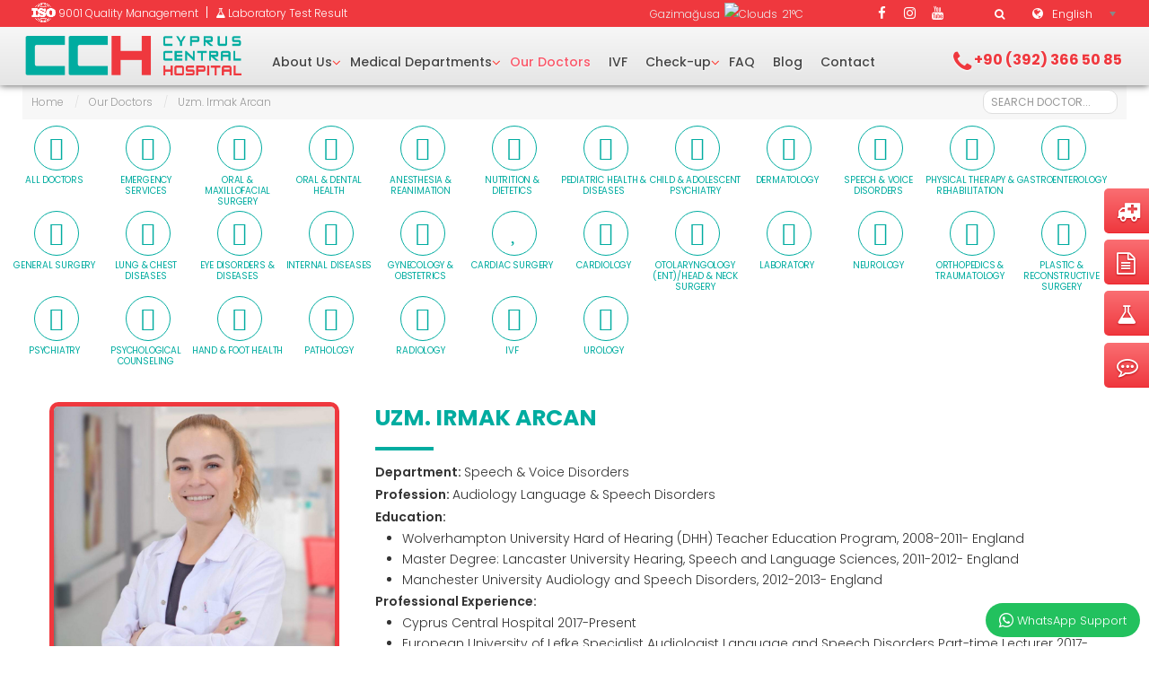

--- FILE ---
content_type: text/html; charset=utf-8
request_url: https://www.cypruscentralhospital.com/en/our-doctors/uzm-irmak-arcan.html
body_size: 10541
content:
<!DOCTYPE html><html prefix="og: http://ogp.me/ns#" lang=en-gb><head><meta name=viewport content="width=device-width, initial-scale=1, maximum-scale=2.0"><base href=https://www.cypruscentralhospital.com/en/our-doctors/uzm-irmak-arcan.html /><meta http-equiv=content-type content="text/html; charset=utf-8"/><meta name=keywords content="cyprus central hospital,famagusta"/><meta name=title content="Uzm. Irmak Arcan"/><meta name=author content="Super User"/><meta name=robots content="index, follow"/><meta name=description content=" "/><title>Cyprus Central Hospital / Mağusa Tıp Merkezi Ltd. - Uzm. Irmak Arcan</title><link href=https://www.cypruscentralhospital.com/templates/gt/images/favicon.ico rel="shortcut icon" type=image/vnd.microsoft.icon /><link href=/templates/gt/favicon.ico rel="shortcut icon" type=image/vnd.microsoft.icon /><link rel=stylesheet href=/media/plg_jchoptimize/assets/gz/1/0/1c13e657f3b617774bc55656ac8a9369.css /><link href="//fonts.googleapis.com/css?family=Poppins:300,400,500,600,700,900&display=swap&subset=latin-ext" rel=stylesheet /><link rel=stylesheet href=/media/plg_jchoptimize/assets/gz/1/1/1c13e657f3b617774bc55656ac8a9369.css /> <script type=application/json class="joomla-script-options new">{"csrf.token":"68bd60037caa943c9088f9f51e43b1cf","system.paths":{"root":"","base":""}}</script> <script src=/media/plg_jchoptimize/assets/gz/1/0/3c38f6110a268a53efddf66190dae132.js></script><link rel=apple-touch-icon href=https://www.cypruscentralhospital.com/templates/gt/images/touch-device.png><link rel=apple-touch-icon-precomposed href=https://www.cypruscentralhospital.com/templates/gt/images/touch-device.png><!--[if IE 9]>
<link rel="stylesheet" href="https://www.cypruscentralhospital.com/templates/gt/css/ie/ie9.css" type="text/css" />
<![endif]--> <!--[if IE 8]>
<link rel="stylesheet" href="https://www.cypruscentralhospital.com/templates/gt/css/ie/ie8.css" type="text/css" />
<![endif]--> <!--[if lte IE 7]>
<link rel="stylesheet" href="https://www.cypruscentralhospital.com/templates/gt/css/ie/ie7.css" type="text/css" />
<![endif]--> <!--[if lte IE 9]>
<script type="text/javascript" src="https://www.cypruscentralhospital.com/templates/gt/js/ie.js"></script>
<![endif]--> <!--[if (gte IE 6)&(lte IE 8)]>
<script type="text/javascript" src="https://www.cypruscentralhospital.com/templates/gt/js/respond.js"></script>
<script type="text/javascript" src="https://www.cypruscentralhospital.com/templates/gt/js/selectivizr.js"></script>
<script type="text/javascript" src="http://html5shim.googlecode.com/svn/trunk/html5.js"></script>
<![endif]--> 

<script async src="https://www.googletagmanager.com/gtag/js?id=G-PZV27T7G32"></script>
<script>
  window.dataLayer = window.dataLayer || [];
  function gtag(){dataLayer.push(arguments);}
  gtag("js", new Date());

  gtag("config", "G-PZV27T7G32");
</script>

</head><body id=page-top class="com_k2 dil_en-gb ic_sayfa" data-tablet-width=1150 data-mobile-width=640 data-zoom-size=150 data-smoothscroll=1><div id=gkBg> <header id=gkHeader class=menu-visible><div id=gkHeaderNav class=active><div id=ust_bolum><div class=gkPage><div id=ust_bolum_ic><div id=laboratuvar><div class="custom "><p><a class=modal href=/images/cch-nqa.jpg><img style="margin-top: 3px; float: left;" src=/images/iso-9001-cch.png alt="iso 9001 ikon" width=27 height=22 /><span class=mobil_sakla>&nbsp;9001 Quality Management</span></a>&nbsp;&nbsp;<span style="color: #ffffff;">|</span>&nbsp;&nbsp;<a href=http://185.135.97.113:1905/ target=_blank rel=noopener><i class="fa fa-flask"> </i><span class=mobil_sakla> Laboratory Test Result</span></a></p></div></div><div id=hava><div id=hava_isim> Gazimağusa </div><div id=hava_resim> <img src=https://www.cypruscentralhospital.com/modules/mod_gt_hava/icons/default/32/partly_cloudy.png alt=Clouds /> </div><div id=hava_derece> 21&deg;C </div></div><div id=dil_ust><div class=mod-languages><form name=lang method=post action=https://www.cypruscentralhospital.com/en/our-doctors/uzm-irmak-arcan.html> <span id=dil_dunya><i class="fa fa-globe"></i></span><select class="inputbox advancedSelect" onchange=document.location.replace(this.value);> <option dir=ltr value=/tr/> Türkçe</option> <option dir=ltr value=/en/our-doctors/uzm-irmak-arcan.html selected=selected> English</option> <option dir=ltr value=/fr/> Français</option> <option dir=ltr value=/de/> Deutsch</option> <option dir=ltr value=/el/> Ελληνικά</option> <option dir=ltr value=/ru/> Русский</option> <option dir=rtl value=/fa/> فارسی</option> </select> </form></div></div><div id=randevu><div class="custom "><div class=ara_buton><p><a class=default-btn href=/en/search.html><i class="fa fa-search"></i>&nbsp;</a></p></div></div></div><div id=sosyal><div class="custom "><div id=sosyalcikler><a href="https://facebook.com/magusatipmerkezi" target=_blank rel=noopener><i class="fa fa-facebook"></i></a> <a href="https://instagram.com/cyprus.central.hospital" target=_blank rel=noopener><i class="fa fa-instagram"></i></a> <a href=https://www.youtube.com/@cypruscentralhospital2574 target=_blank rel=noopener><i class="fa fa-youtube"></i></a></div></div></div></div></div></div><div class=gkPage class=ust_logo><div id=logo> <a href=https://www.cypruscentralhospital.com/ id=gkLogoSmall class=cssLogo>Cyprus Central Hospital / Mağusa Tıp Merkezi Ltd.</a> </div><div id=telefon><div class="custom "><p><span id=telcik><span class=tel_iki><a class=header-phone href=tel:903923665085><i class="fa fa-phone"> </i> <span id=mobil_sakla>+90 (392) 366 50 85</span></a></span></span></p></div></div><div id=gkMobileMenu> <i id=static-aside-menu-toggler class="fa fa-bars"></i> </div><div id=gkMainMenu class=gkMenuClassic><div id=gkMainMenuLeft> <nav class="gkMainMenu gkMenu"><ul class="gkmenu level0"><li class=first><a href=https://www.cypruscentralhospital.com/ class=" first" id=menu1313>Home</a></li><li class=haschild><a href=/en/about-us.html class=" haschild" id=menu1536>About Us</a><div class="childcontent has-cols-1"><div class=childcontent-inner><div class="gkcol gkcol1  first"><ul class="gkmenu level1"><li class=first><a href=/en/about-us/our-history.html class=" first" id=menu1537>Our History</a></li><li class=haschild><a href=/en/about-us/patient-visitor-guide.html class=" haschild" id=menu1538>Patient / Visitor Guide</a><div class="childcontent has-cols-1"><div class=childcontent-inner><div class="gkcol gkcol1  first"><ul class="gkmenu level2"><li class=first><a href=/en/about-us/patient-visitor-guide/patient-rights.html class=" first" id=menu1539>Patients’ Rights</a></li><li><a href=/en/about-us/patient-visitor-guide/patients-obligations.html id=menu1540>Patients’ Obligations</a></li><li><a href=/en/about-us/patient-visitor-guide/patient-accompaniment-rules.html id=menu1541>Patient Accompaniment Rules</a></li><li class=last><a href=/en/about-us/patient-visitor-guide/visiting-hours.html class=" last" id=menu1542>Visiting Hours</a></li></ul></div></div></div></li><li><a href=/en/about-us/in-network-providers.html id=menu1543>In-network providers</a></li><li class=haschild><a href=/en/about-us/patient-satisfaction-surveys.html class=" haschild" id=menu1967>Patient Satisfaction Surveys</a><div class="childcontent has-cols-1"><div class=childcontent-inner><div class="gkcol gkcol1  first"><ul class="gkmenu level2"><li class=first><a href=/en/about-us/patient-satisfaction-surveys/emergency-department-satisfaction.html class=" first" id=menu1968>Emergency Department Satisfaction</a></li><li><a href=/en/about-us/patient-satisfaction-surveys/polyclinic-patient-satisfaction-survey.html id=menu1969>Polyclinic Patient Satisfaction Survey</a></li><li class=last><a href=/en/about-us/patient-satisfaction-surveys/inpatient-satisfaction-survey.html class=" last" id=menu1970>Inpatient Satisfaction Survey</a></li></ul></div></div></div></li><li><a href=/en/about-us/job-application-form.html id=menu1544>Job Application Form</a></li><li class=last><a href=/en/about-us/about-north-cyprus.html class=" last" id=menu1545>About North Cyprus</a></li></ul></div></div></div></li><li class=haschild><a href=/en/medical-departments.html class=" haschild" id=menu1546>Medical Departments</a><div class="childcontent has-cols-1"><div class=childcontent-inner><div class="gkcol gkcol1  first"><ul class="gkmenu level1"><li class="first haschild"><a href=/en/medical-departments/outpatient-clinics.html class=" first haschild" id=menu1547>Outpatient Clinics</a><div class="childcontent has-cols-2"><div class=childcontent-inner><div class="gkcol gkcol2  first"><ul class="gkmenu level2"><li class=first><a href=/en/medical-departments/outpatient-clinics/emergency-services.html class=" first" id=menu1548>Emergency Services</a></li><li><a href=/en/medical-departments/outpatient-clinics/dental-health.html id=menu1549>Dental Health</a></li><li><a href=/en/medical-departments/outpatient-clinics/anesthesia-reanimation.html id=menu1550>Anesthesia &amp; Reanimation</a></li><li><a href=/en/medical-departments/outpatient-clinics/nutrition-dietetics.html id=menu1551>Nutrition &amp; Dietetics</a></li><li><a href=/en/medical-departments/outpatient-clinics/pediatric-health-diseases.html id=menu1552>Pediatric Health &amp; Diseases</a></li><li><a href=/en/medical-departments/outpatient-clinics/child-adolescent-psychiatry.html id=menu1553>Child &amp; Adolescent Psychiatry</a></li><li><a href=/en/medical-departments/outpatient-clinics/dermatology.html id=menu1554>Dermatology</a></li><li><a href=/en/medical-departments/outpatient-clinics/physical-therapy-rehabilitation.html id=menu1555>Physical Therapy &amp; Rehabilitation</a></li><li><a href=/en/medical-departments/outpatient-clinics/gastroenterology.html id=menu1556>Gastroenterology</a></li><li><a href=/en/medical-departments/outpatient-clinics/general-surgery.html id=menu1557>General Surgery</a></li><li><a href=/en/medical-departments/outpatient-clinics/lung-chest-diseases.html id=menu1558>Lung &amp; Chest Diseases </a></li><li><a href=/en/medical-departments/outpatient-clinics/eye-disorders-diseases.html id=menu1559>Eye Disorders &amp; Diseases</a></li></ul></div><div class="gkcol gkcol2  last"><ul class="gkmenu level2"><li class=first><a href=/en/medical-departments/outpatient-clinics/internal-diseases.html class=" first" id=menu1560>Internal Diseases</a></li><li><a href=/en/medical-departments/outpatient-clinics/gynecology-obstetrics.html id=menu1561>Gynecology &amp; Obstetrics</a></li><li><a href=/en/medical-departments/outpatient-clinics/cardiology.html id=menu1562>Cardiology</a></li><li><a href=/en/medical-departments/outpatient-clinics/otolaryngology-ent-head-neck-surgery.html id=menu1563>Otolaryngology (Ent)/Head &amp; Neck Surgery</a></li><li><a href=/en/medical-departments/outpatient-clinics/neurology.html id=menu1564>Neurology</a></li><li><a href=/en/medical-departments/outpatient-clinics/orthopedics-traumatology.html id=menu1565>Orthopedics &amp; Traumatology</a></li><li><a href=/en/medical-departments/outpatient-clinics/plastic-reconstructive-surgery.html id=menu1566>Plastic &amp; Reconstructive Surgery</a></li><li><a href=/en/medical-departments/outpatient-clinics/psychiatry.html id=menu1567>Psychiatry</a></li><li><a href=/en/medical-departments/outpatient-clinics/psychological-counseling.html id=menu1568>Psychological Counseling</a></li><li><a href=/en/medical-departments/outpatient-clinics/radiology.html id=menu1569>Radiology</a></li><li><a href=/en/medical-departments/outpatient-clinics/ivf-clinic.html id=menu1570>IVF Clinic</a></li><li><a href=/en/medical-departments/outpatient-clinics/urology.html id=menu1571>Urology</a></li></ul></div></div></div></li><li class="last haschild"><a href=/en/medical-departments/diagnostic-sections.html class=" last haschild" id=menu1572>Diagnostic Sections</a><div class="childcontent has-cols-2"><div class=childcontent-inner><div class="gkcol gkcol2  first"><ul class="gkmenu level2"><li class=first><a href=/en/medical-departments/diagnostic-sections/colonoscopy.html class=" first" id=menu1573>Colonoscopy</a></li><li><a href=/en/medical-departments/diagnostic-sections/pathology.html id=menu1574>Pathology</a></li><li><a href=/en/medical-departments/diagnostic-sections/echocardiography.html id=menu1575>Echocardiography</a></li><li><a href=/en/medical-departments/diagnostic-sections/endoscopy.html id=menu1576>Endoscopy</a></li><li><a href=/en/medical-departments/diagnostic-sections/mammography.html id=menu1577>Mammography</a></li><li><a href=/en/medical-departments/diagnostic-sections/radiography-x-rays.html id=menu1578>Radiography (X-Rays) </a></li><li><a href=/en/medical-departments/diagnostic-sections/color-doppler-ultrasound.html id=menu1579>Color Doppler Ultrasound</a></li><li><a href=/en/medical-departments/diagnostic-sections/audiometry.html id=menu1580>Audiometry</a></li><li><a href=/en/medical-departments/diagnostic-sections/computerized-endovision.html id=menu1581>Computerized Endovision</a></li><li><a href=/en/medical-departments/diagnostic-sections/eeg.html id=menu1582>EEG</a></li><li><a href=/en/medical-departments/diagnostic-sections/rectosigmoidoscopy.html id=menu1583>Rectosigmoidoscopy</a></li><li><a href=/en/medical-departments/diagnostic-sections/gastroscopy.html id=menu1584>Gastroscopy</a></li></ul></div><div class="gkcol gkcol2  last"><ul class="gkmenu level2"><li class=first><a href=/en/medical-departments/diagnostic-sections/kemik-dansitometri-kmd.html class=" first" id=menu1585>Bone Densitometry (BMD)</a></li><li><a href=/en/medical-departments/diagnostic-sections/laboratory.html id=menu1586>Laboratory</a></li><li><a href=/en/medical-departments/diagnostic-sections/multislice-tomography.html id=menu1587>Multislice Tomography</a></li><li><a href=/en/medical-departments/diagnostic-sections/colposcopy.html id=menu1588>Colposcopy</a></li><li><a href=/en/medical-departments/diagnostic-sections/effort-ecg.html id=menu1589>Effort ECG</a></li><li><a href=/en/medical-departments/diagnostic-sections/electromyography-emg.html id=menu1590>Electromyography (EMG)</a></li><li><a href=/en/medical-departments/diagnostic-sections/holter.html id=menu1591>Holter</a></li><li><a href=/en/medical-departments/diagnostic-sections/ultrasound.html id=menu1592>Ultrasound</a></li><li><a href=/en/medical-departments/diagnostic-sections/dental-3d-cone-beam-computed-tomography.html id=menu1593>Dental 3D Cone-Beam Computed Tomography</a></li><li><a href=/en/medical-departments/diagnostic-sections/panoramic-x-ray.html id=menu1594>Panoramic X-Ray</a></li><li><a href=/en/medical-departments/diagnostic-sections/cephalometric-x-ray.html id=menu1595>Cephalometric X-Ray</a></li></ul></div></div></div></li></ul></div></div></div></li><li class="active curs_yok"><a href=/en/our-doctors.html class=" active curs_yok" id=menu1596>Our Doctors</a></li><li class=curs_yok><a href=/en/ivf.html class=" curs_yok" id=menu1597>IVF</a></li><li class=haschild><a href=/en/check-up-services.html class=" haschild" id=menu1963>Check-up</a><div class="childcontent has-cols-1"><div class=childcontent-inner><div class="gkcol gkcol1  first"><ul class="gkmenu level1"><li class=first><a href=/en/check-up-services/general-check-up.html class=" first" id=menu1978>General Check-up</a></li><li><a href=/en/check-up-services/cardiological-check-up.html id=menu1979>Cardiological Check-up</a></li><li><a href=/en/check-up-services/women-above-40.html id=menu1981>Women Above 40</a></li><li><a href=/en/check-up-services/men-above-40.html id=menu1982>Men Above 40</a></li><li><a href=/en/check-up-services/women-below-40.html id=menu1983>Women Below 40</a></li><li class=last><a href=/en/check-up-services/men-below-40.html class=" last" id=menu1984>Men Below 40</a></li></ul></div></div></div></li><li class=curs_yok><a href=/en/faq.html class=" curs_yok" id=menu1598>FAQ</a></li><li class=curs_yok><a href=/en/blog-2.html class=" curs_yok" id=menu1599>Blog</a></li><li class="last curs_yok"><a href=/en/contact.html class=" last curs_yok" id=menu1479>Contact</a></li></ul></nav> </div> </div> </div> </div> </header><div id=gkPageContent><div class=gkPage><div id=gkBreadcrumb><div class=gkPage><ul class=breadcrumbs><li><a href=/en/>Home</a></li> <li class=separator>/</li> <li><a href=/en/our-doctors.html>Our Doctors</a></li> <li class=separator>/</li> <li>Uzm. Irmak Arcan</li></ul></div></div><div><div id=gkContent><div id=gkContentWrap><section id=gkMainbodyTop><div><div class="box "><div class=box-wrap><div class=content><link href=/modules/mod_jak2filter/assets/css/all.css rel=stylesheet><form id=jak2filter-form-1023 class=extra_form name=jak2filter-form-1023 method=POST action=/find-doctor?Itemid1596><div style=display:none id=mobil_kampanya><a href=javascript:void(0)><i class="fa fa-ellipsis-v" aria-hidden=true></i></a></div><input type=hidden name=task value=search /> <input type=hidden name=issearch value=1 /> <input type=hidden name=swr value=0 /> <input type=hidden id=ordering name=ordering value=order /> <input type=hidden name=category_id value=1 /> <ul id=jak2filter1023 class="ja-k2filter horizontal-layout"> <li style="width:100%; clear:both;"> <label class=group-label>Görevli Olduğu Birim</label><label class=lb-checkbox id=tum_kampanya for=tum_kampanya><input type=checkbox class="exfield exgroup2" id=tum_kampanya value=""><span>All Doctors</span></label> <label class="lb-checkbox check_pasif labelcik_1" id=xf_1_0 for=xf_1_0><input type=checkbox class="exfield exgroup1" name=xf_1[] id=xf_1_0 value=2 /> <span>Emergency Services</span></label> <label class="lb-checkbox check_pasif labelcik_2" id=xf_1_1 for=xf_1_1><input type=checkbox class="exfield exgroup1" name=xf_1[] id=xf_1_1 value=35 /> <span>Oral & Maxillofacial Surgery</span></label> <label class="lb-checkbox check_pasif labelcik_3" id=xf_1_2 for=xf_1_2><input type=checkbox class="exfield exgroup1" name=xf_1[] id=xf_1_2 value=3 /> <span>Oral & Dental Health </span></label> <label class="lb-checkbox check_pasif labelcik_4" id=xf_1_3 for=xf_1_3><input type=checkbox class="exfield exgroup1" name=xf_1[] id=xf_1_3 value=4 /> <span>Anesthesia & Reanimation</span></label> <label class="lb-checkbox check_pasif labelcik_5" id=xf_1_4 for=xf_1_4><input type=checkbox class="exfield exgroup1" name=xf_1[] id=xf_1_4 value=5 /> <span>Nutrition & Dietetics</span></label> <label class="lb-checkbox check_pasif labelcik_6" id=xf_1_5 for=xf_1_5><input type=checkbox class="exfield exgroup1" name=xf_1[] id=xf_1_5 value=6 /> <span>Pediatric Health & Diseases</span></label> <label class="lb-checkbox check_pasif labelcik_7" id=xf_1_6 for=xf_1_6><input type=checkbox class="exfield exgroup1" name=xf_1[] id=xf_1_6 value=7 /> <span>Child & Adolescent Psychiatry</span></label> <label class="lb-checkbox check_pasif labelcik_8" id=xf_1_7 for=xf_1_7><input type=checkbox class="exfield exgroup1" name=xf_1[] id=xf_1_7 value=8 /> <span>Dermatology</span></label> <label class="lb-checkbox check_pasif labelcik_9" id=xf_1_8 for=xf_1_8><input type=checkbox class="exfield exgroup1" name=xf_1[] id=xf_1_8 value=32 /> <span>Speech & Voice Disorders</span></label> <label class="lb-checkbox check_pasif labelcik_10" id=xf_1_9 for=xf_1_9><input type=checkbox class="exfield exgroup1" name=xf_1[] id=xf_1_9 value=9 /> <span>Physical Therapy & Rehabilitation</span></label> <label class="lb-checkbox check_pasif labelcik_11" id=xf_1_10 for=xf_1_10><input type=checkbox class="exfield exgroup1" name=xf_1[] id=xf_1_10 value=11 /> <span>Gastroenterology</span></label> <label class="lb-checkbox check_pasif labelcik_12" id=xf_1_11 for=xf_1_11><input type=checkbox class="exfield exgroup1" name=xf_1[] id=xf_1_11 value=12 /> <span>General Surgery</span></label> <label class="lb-checkbox check_pasif labelcik_13" id=xf_1_12 for=xf_1_12><input type=checkbox class="exfield exgroup1" name=xf_1[] id=xf_1_12 value=13 /> <span>Lung & Chest Diseases </span></label> <label class="lb-checkbox check_pasif labelcik_14" id=xf_1_13 for=xf_1_13><input type=checkbox class="exfield exgroup1" name=xf_1[] id=xf_1_13 value=14 /> <span>Eye Disorders & Diseases</span></label> <label class="lb-checkbox check_pasif labelcik_15" id=xf_1_14 for=xf_1_14><input type=checkbox class="exfield exgroup1" name=xf_1[] id=xf_1_14 value=15 /> <span>Internal Diseases</span></label> <label class="lb-checkbox check_pasif labelcik_16" id=xf_1_15 for=xf_1_15><input type=checkbox class="exfield exgroup1" name=xf_1[] id=xf_1_15 value=20 /> <span>Gynecology & Obstetrics</span></label> <label class="lb-checkbox check_pasif labelcik_17" id=xf_1_16 for=xf_1_16><input type=checkbox class="exfield exgroup1" name=xf_1[] id=xf_1_16 value=34 /> <span>Cardiac Surgery</span></label> <label class="lb-checkbox check_pasif labelcik_18" id=xf_1_17 for=xf_1_17><input type=checkbox class="exfield exgroup1" name=xf_1[] id=xf_1_17 value=21 /> <span>Cardiology</span></label> <label class="lb-checkbox check_pasif labelcik_19" id=xf_1_18 for=xf_1_18><input type=checkbox class="exfield exgroup1" name=xf_1[] id=xf_1_18 value=22 /> <span>Otolaryngology (Ent)/Head & Neck Surgery</span></label> <label class="lb-checkbox check_pasif labelcik_20" id=xf_1_19 for=xf_1_19><input type=checkbox class="exfield exgroup1" name=xf_1[] id=xf_1_19 value=31 /> <span>Laboratory</span></label> <label class="lb-checkbox check_pasif labelcik_21" id=xf_1_20 for=xf_1_20><input type=checkbox class="exfield exgroup1" name=xf_1[] id=xf_1_20 value=23 /> <span>Neurology</span></label> <label class="lb-checkbox check_pasif labelcik_22" id=xf_1_21 for=xf_1_21><input type=checkbox class="exfield exgroup1" name=xf_1[] id=xf_1_21 value=24 /> <span>Orthopedics & Traumatology</span></label> <label class="lb-checkbox check_pasif labelcik_23" id=xf_1_22 for=xf_1_22><input type=checkbox class="exfield exgroup1" name=xf_1[] id=xf_1_22 value=25 /> <span>Plastic & Reconstructive Surgery</span></label> <label class="lb-checkbox check_pasif labelcik_24" id=xf_1_23 for=xf_1_23><input type=checkbox class="exfield exgroup1" name=xf_1[] id=xf_1_23 value=26 /> <span>Psychiatry</span></label> <label class="lb-checkbox check_pasif labelcik_25" id=xf_1_24 for=xf_1_24><input type=checkbox class="exfield exgroup1" name=xf_1[] id=xf_1_24 value=27 /> <span>Psychological Counseling</span></label> <label class="lb-checkbox check_pasif labelcik_26" id=xf_1_25 for=xf_1_25><input type=checkbox class="exfield exgroup1" name=xf_1[] id=xf_1_25 value=33 /> <span>Hand & Foot Health</span></label> <label class="lb-checkbox check_pasif labelcik_27" id=xf_1_26 for=xf_1_26><input type=checkbox class="exfield exgroup1" name=xf_1[] id=xf_1_26 value=36 /> <span>Pathology</span></label> <label class="lb-checkbox check_pasif labelcik_28" id=xf_1_27 for=xf_1_27><input type=checkbox class="exfield exgroup1" name=xf_1[] id=xf_1_27 value=28 /> <span>Radiology</span></label> <label class="lb-checkbox check_pasif labelcik_29" id=xf_1_28 for=xf_1_28><input type=checkbox class="exfield exgroup1" name=xf_1[] id=xf_1_28 value=29 /> <span>IVF</span></label> <label class="lb-checkbox check_pasif labelcik_30" id=xf_1_29 for=xf_1_29><input type=checkbox class="exfield exgroup1" name=xf_1[] id=xf_1_29 value=30 /> <span>Urology</span></label> </li> <li style="width:100%; clear:both;" class=last-item> </li> </ul> <input type=hidden id=jatmpl name=tmpl value=component /> <div id=firma_ara> <input type=text name=searchword id=searchword1023 class=inputbox value="" placeholder="Search doctor..."/> </div><input type=hidden name=dilcik value=en-GB /> <a id=formu_kapat onclick=formu_kapat() href=javascript:void(0)><i class="fa fa-times" aria-hidden=true></i></a> </form><div id=kampanya_text></div><div style=display:none; id=kampanya_dil>en-GB</div> <script>function isDate(txtDate){var reg=/^(\d{4})([\/-])(\d{1,2})\2(\d{1,2})$/;return reg.test(txtDate);}
function formu_kapat(){jQuery('ul.ja-k2filter').removeClass('active-mobile');jQuery('a#formu_kapat').removeClass('aktif');}
function validateDateRange(obj){if(obj.id=='sdate_1023'||obj.id=='edate_1023'){var sDate=$('jak2filter1023').getElement('#sdate_1023').get('value');var eDate=$('jak2filter1023').getElement('#edate_1023').get('value');if(sDate!=''&&eDate!=''){if(isDate(sDate)&&isDate(eDate)){obj.removeClass('date-error');$('jak2filter-form-1023').fireEvent('submit');}
else{obj.addClass('date-error');}}}
else{$('jak2filter-form-1023').fireEvent('submit');}}
jQuery('div#mobil_kampanya').click(function(){if(jQuery('ul.ja-k2filter').hasClass('active-mobile'))
{jQuery('ul.ja-k2filter').removeClass('active-mobile');jQuery('a#formu_kapat').removeClass('aktif');}
else
{jQuery('ul.ja-k2filter').addClass('active-mobile');jQuery('a#formu_kapat').addClass('aktif');}});jQuery(document).ready(function(){jQuery('div#kampanya_text').text('All Doctors');jQuery('input#tum_kampanya').addClass('check_aktif');jQuery('label#tum_kampanya').addClass('label_aktif');if(jQuery('.fsname').length){jQuery('.fsname').each(function(){jQuery(this).text(jQuery('#jak2filter1023').find('option[value='+jQuery(this).text()+']').text());});}
var gt_service="";jQuery('input.exfield').on('change',function(){jQuery('ul.ja-k2filter').removeClass('active-mobile');jQuery('a#formu_kapat').removeClass('aktif');var label_aktif=jQuery(this).attr('id');jQuery('input[type="checkbox"]').not(this).prop('checked',false);jQuery('label.label_aktif').removeClass('label_aktif');if(this.checked){jQuery('input[type="checkbox"]').removeClass('check_aktif');jQuery(this).addClass('check_aktif');jQuery('label#'+label_aktif).addClass('label_aktif');jQuery('div#kampanya_text').text(jQuery('label.label_aktif span').text());}else{jQuery(this).removeClass('check_aktif');var kampanya_dil2=jQuery('#kampanya_dil').text();jQuery('div#kampanya_text').text('All Doctors');}});jQuery("#jak2filter1023").sortable({itemSelector:"li.fssorts",onDrop:function($item,container,_super){$item.sortable('enable');_super($item,container);jQuery('#jak2filter-form-1023').submit();}});jQuery('#jak2filter1023 #ordering').change(function(){document.getElementById('jak2filter-form-1023').submit();if(!jQuery('#jak2filter1023').find('li[data-of='+jQuery(this).val()+']').length){strout='';if(jQuery.inArray(jQuery(this).val(),['zelevance','best','modified','publishUp','zdate','featured'])===-1){strout='\
					<div class=group-controls>\
					    <div class=controls>\
					        <input onclick="jQuery(\'#jak2filter-form-1023\').submit();" type=radio checked="" name="orders['+jQuery(this).val()+']" value="'+jQuery(this).val()+'"/><p class=ascending>Increase</p>\
					    </div>';if(jQuery.inArray(jQuery(this).val(),['adate'])===-1)
strout+='<div class=controls>\
							<input onclick="jQuery(\'#jak2filter-form-1023\').submit();" type=radio name="orders['+jQuery(this).val()+']" value="r'+jQuery(this).val()+'"/><p class=decrease>Decrease</p>\
						</div>';strout+='</div>';}else{strout='<div class=group-controls><div class=controls><input onclick="jQuery(\'#jak2filter-form-1023\').submit();" type=radio checked=checked name="orders['+jQuery(this).val()+']" value="r'+jQuery(this).val()+'"/><p class=decrease>Decrease</p></div></div>';}
jQuery(this).parent('li').after('\
                    <li class=fssorts data-of="'+jQuery(this).val()+'"> '+'<div class=title><h6>'+jQuery(this).find('option:selected').html()+'</h6></div>'+'\ '
+strout
+'\
					<div class=controls><button class=delete onclick="jQuery(this).parents(\'li\').remove();jQuery(\'#jak2filter-form-1023\').submit();">Delete</button></div>\
				</li>\
			');}});function resetChildren($current,$next){if($next){$data=$jak2depend[parseInt($next.data('exfield'))][$current.val()];if($data!=undefined&&$data!='undefined'){$next.html('');$next.append('<option value="">'+$next.data('extitle')+'</option>');for(i=0;i<$data.length;i++){$next.append('<option value="'+$data[i][0]+'">'+$data[i][1]+'</option>');}
$next.chosen("destroy").chosen();}else{$next.html('');$next.append('<option value="">'+$next.data('extitle')+'</option>');$next.chosen("destroy").chosen();}
$_next='#K2ExtraField_'+$next.data('exfield')+'_'+(parseInt($next.data('dependlv'))+1);if(jQuery($_next).length)resetChildren($next,jQuery($_next));}}
jQuery('#jak2filter1023 .jak2depend').unbind().off().change(function(){$next='#K2ExtraField_'+jQuery(this).data('exfield')+'_'+(parseInt(jQuery(this).data('dependlv'))+1);if(jQuery($next).length)resetChildren(jQuery(this),jQuery($next));jQuery('#xf_'+parseInt(jQuery(this).data('exfield'))+'_array').val('');jQuery('#jak2filter1023 .jak2depend').each(function(){$ar=jQuery('#xf_'+parseInt(jQuery(this).data('exfield'))+'_array').val();if(jQuery(this).val()!='')
$ar+=jQuery(this).val()+',';jQuery('#xf_'+parseInt(jQuery(this).data('exfield'))+'_array').val($ar);});jQuery('#xf_'+parseInt(jQuery(this).data('exfield'))+'_txt').val(jQuery(this).val());if(jQuery(this).val()==''){$prev='#K2ExtraField_'+jQuery(this).data('exfield')+'_'+(parseInt(jQuery(this).data('dependlv'))-1);if(jQuery($prev).length){jQuery('#xf_'+parseInt(jQuery(this).data('exfield'))+'_txt').val(jQuery($prev).val());}}
if(jQuery(this).data('autofield')=='all')document.getElementById('jak2filter-form-1023').submit();if(parseInt(jQuery(this).data('dependlv'))===parseInt(jQuery(this).data('autofield')))
document.getElementById('jak2filter-form-1023').submit();if(!jQuery($next).length){document.getElementById('jak2filter-form-1023').submit();}});if(jQuery('#k2Container')){jQuery('#jatmpl').val('');}});window.addEvent('load',function(){if($('jak2filter1023').getElement('#category_id')){jak2DisplayExtraFields(1023,$('jak2filter1023').getElement('#category_id'),0);}
var f=$('jak2filter-form-1023');f.getElements('input').each(function(el){el.addEvent('change',function(){if(this.id=='sdate_1023'||this.id=='edate_1023'){var sDate=$('jak2filter1023').getElement('#sdate_1023').get('value');var eDate=$('jak2filter1023').getElement('#edate_1023').get('value');if(sDate!=''&&eDate!=''){if(isDate(sDate)&&isDate(eDate)){this.removeClass('date-error');$('jak2filter-form-1023').fireEvent('submit');}
else{this.addClass('date-error');}}}
else{$('jak2filter-form-1023').fireEvent('submit');}});});f.getElements('select').each(function(el){el.addEvent('change',function(){if(el.getAttribute("class").search('jak2depend')!==-1)
return;if(this.id=='dtrange'&&this.value=='range'){var sDate=$('jak2filter1023').getElement('#sdate_1023');var eDate=$('jak2filter1023').getElement('#edate_1023');if(sDate.get('value')!=''&&eDate.get('value')!=''){var isStartDate=isDate(sDate.get('value'));var isEndDate=isDate(eDate.get('value'));if(isStartDate&&isEndDate){$('jak2filter-form-1023').fireEvent('submit');}
else{if(!isStartDate)
sDate.addClass('date-error');if(!isEndDate)
eDate.addClass('date-error');}}}
else{$('jak2filter-form-1023').fireEvent('submit');}});jQuery("#"+el.id).chosen().change(function(){if(jQuery(this).hasClass('jak2depend'))
return;$('jak2filter-form-1023').fireEvent('submit');});});f.getElements('textarea').each(function(el){el.addEvent('change',function(){$('jak2filter-form-1023').fireEvent('submit');});});$('jak2filter-form-1023').addEvent('submit',function(){jak2AjaxSubmit(this,'/');return false;});jQuery('#jak2filter-form-1023').on('submit',function(event){event.preventDefault();jak2AjaxSubmit(this,'/');});if(jQuery('#k2Container')){jak2AjaxPagination(jQuery('#k2Container'),'/');}});</script></div></div></div></div></section><section id=gkMainbody><div id=about><article id=k2Container class="itemView singlePage  kampanyaciklar"><div class=subpage-detail><h1 id=sakla_dr>Uzm. Irmak Arcan</h1><div class=gkCols data-cols=2><div> <span class=itemImage> <a data-lightbox=on href=/media/k2/items/cache/339a0e1449b6b4062056bc300d87e893_XL.jpg title="Uzm. Irmak Arcan"> <img class=k2_resimcik src=/media/k2/items/cache/339a0e1449b6b4062056bc300d87e893_L.jpg alt="Uzm. Irmak Arcan" style="width:900px; height:auto;"/> </a> </span> <div id=doktor_alt><div class="firma_span2 sosyal_medya_firma"><div><a class="butoncuk modal" rel="{handler: 'iframe', size: {x: 600, y: 550}}" href="/en/make-an-appointment.html?doktor=VXptLiBJcm1hayBBcmNhbg==&amp;tmpl=component"><i class="fa fa-pencil-square-o"></i> Make an appointment</a></div><div><a href=tel:+903923665085><i class="fa fa-phone"></i> +90 (392) 366 50 85</a></div><div><a href="/cdn-cgi/l/email-protection#8ce5e2eae3cceff5fcfef9ffefe9e2f8feede0e4e3fffce5f8ede0a2efe3e1"><i class="fa fa-envelope"></i> <span class="__cf_email__" data-cfemail="cea7a0a8a18eadb7bebcbbbdadaba0babcafa2a6a1bdbea7baafa2e0ada1a3">[email&#160;protected]</span></a></div></div></div></div><div><h1 id=normal_dr>Uzm. Irmak Arcan</h1><div class=firma_bg> <span class=firma_span2><b>Department: </b>Speech & Voice Disorders</span> <span class=firma_span2><b>Profession: </b>Audiology Language & Speech Disorders</span> <span class=firma_span2><b>Education: </b><ul> <li>Wolverhampton University Hard of Hearing (DHH) Teacher Education Program, 2008-2011- England</li> <li>Master Degree: Lancaster University Hearing, Speech and Language Sciences, 2011-2012- England</li> <li>Manchester University Audiology and Speech Disorders, 2012-2013- England</li> </ul></span> <span class=firma_span2><b>Professional Experience: </b><ul> <li>Cyprus Central Hospital 2017-Present</li> <li>European University of Lefke Specialist Audiologist Language and Speech Disorders Part-time Lecturer 2017- present</li> <li>NEU Hospital Department of ENT, 2013-2017</li> </ul></span> <span class=firma_span2><b>Professional Memberships: </b><ul> <li>Association of Audiology Speaking and Sound Experts (OKSUD)</li> </ul></span> <span class=firma_span2><b>Working Days: </b><br />Tuesday, Thursday, Saturday</span> </div> <script data-cfasync="false" src="/cdn-cgi/scripts/5c5dd728/cloudflare-static/email-decode.min.js"></script><script>jQuery(document).ready(function(){jQuery('div#kampanya_text').hide();jQuery('input#tum_kampanya').removeClass('check_aktif');jQuery('label#tum_kampanya').removeClass('label_aktif');});</script> </div> </div><hr /><div class=itemFullText2> </div> </div> </article> </div> </section> </div> </div> </div> </div> </div><section id=gkBottom6><div id=contact><div class="box footercik gkmod-1"><div class=box-wrap><div class="content gkPage"><div class="custom footercik"><div class="gkCols partner" data-cols=4><div id=site_harita><h3>Contact Us</h3><p><i class="fa fa-map-marker"> </i> <a href="/cdn-cgi/l/email-protection#[base64]" target=_blank rel=noopener>Eşref Bitlis Cad. Narlık Sokak, Famagusta / NORTH CYPRUS</a></p><p><i class="fa fa-phone"> </i> +90 (392) 366 50 85</p><p><i class="fa fa-phone"> </i> +90 (392) 366 25 16</p><p><i class="fa fa-phone"> </i> +90 (392) 366 54 30</p><p><i class="fa fa-whatsapp"> </i> +90 533 874 55 62</p><p><i class="fa fa-envelope"> </i> <a href="/cdn-cgi/l/email-protection" class="__cf_email__" data-cfemail="335a5d555c73504a4341464050565d4741525f5b5c40435a47525f1d505c5e">[email&#160;protected]</a></p></div><div class=alt_menu_link><h3>Cyprus Central Hospital</h3><ul> <li><a href=/en/about-us/our-history.html>About Us</a></li> <li><a href=/en/about-us/in-network-providers.html>Contracted Instutions</a></li> <li><a href=/en/medical-departments/outpatient-clinics.html>Polyclinics</a></li> <li><a href=/en/medical-departments/diagnostic-sections.html rel=noreferrer>Diagnostic Sections</a></li> <li><a href=/en/our-doctors.html>Our Doctors</a></li> <li><a href="/en/faq.html?view=faq&amp;catid=1">FAQ</a></li> <li><a href=/en/contact.html>Contact</a></li> </ul> </div><div class=alt_menu_link><h3>Express Services</h3><ul> <li><a href=tel:1136>Emergency Ambulance</a></li> <li><a href=/en/make-an-appointment.html>Online Appointment</a></li> <li><a href=http://185.135.97.113:1905/ target=_blank rel=noopener>Laboratory Test Result</a></li> <li><a href=/en/about-us/patient-visitor-guide.html>Patient / Visitor Guide</a></li> <li><a href=/en/about-us/patient-satisfaction-surveys/emergency-department-satisfaction.html>Patient Satisfaction Surveys</a></li> <li><a href=/en/ivf.html>IVF Center</a></li> </ul> </div><div><div id=alt_sosyal><h3 class=ortala>Follow Us</h3><p><a href="https://facebook.com/magusatipmerkezi" target=_blank rel="noopener noreferrer">Facebook</a></p><p><a style="display: none;" href=https://twitter.com/CentralCyprus target=_blank rel="noopener noreferrer">Twitter</a></p><p><a href="https://instagram.com/cyprus.central.hospital" target=_blank rel="noopener noreferrer">Instagram</a></p><p><a href=https://www.youtube.com/@cypruscentralhospital2574 target=_blank rel="noopener noreferrer">Youtube</a></p></div></div></div></div></div></div></div></div></section><div id=footer><div class=footer1>Copyright &#169; 2026 Cyprus Central Hospital. All Rights Reserved.</div><div id=footer_resim> </div><div id=gorunum><div class="custom "><p><a title="Görünüm Tasarım" href=http://www.gorunum.net target=_blank rel=noopener><img src=/images/gorunum/gorunum-tasarim-web.png alt="gorunum tasarim"/></a></p></div></div></div></div> <i id=close-menu class="fa fa-times"></i> <nav id=aside-menu><div><div class=gkAsideMenu><ul class="gkmenu level0"><li class=first><a href=https://www.cypruscentralhospital.com/ class=" first">Home</a></li><li class=haschild><a href=/en/about-us.html class=" haschild">About Us</a><ul class="gkmenu level1"><li class=first><a href=/en/about-us/our-history.html class=" first">Our History</a></li><li class=haschild><a href=/en/about-us/patient-visitor-guide.html class=" haschild">Patient / Visitor Guide</a><ul class="gkmenu level2"><li class=first><a href=/en/about-us/patient-visitor-guide/patient-rights.html class=" first">Patients’ Rights</a></li><li><a href=/en/about-us/patient-visitor-guide/patients-obligations.html>Patients’ Obligations</a></li><li><a href=/en/about-us/patient-visitor-guide/patient-accompaniment-rules.html>Patient Accompaniment Rules</a></li><li class=last><a href=/en/about-us/patient-visitor-guide/visiting-hours.html class=" last">Visiting Hours</a></li></ul></li><li><a href=/en/about-us/in-network-providers.html>In-network providers</a></li><li class=haschild><a href=/en/about-us/patient-satisfaction-surveys.html class=" haschild">Patient Satisfaction Surveys</a><ul class="gkmenu level2"><li class=first><a href=/en/about-us/patient-satisfaction-surveys/emergency-department-satisfaction.html class=" first">Emergency Department Satisfaction</a></li><li><a href=/en/about-us/patient-satisfaction-surveys/polyclinic-patient-satisfaction-survey.html>Polyclinic Patient Satisfaction Survey</a></li><li class=last><a href=/en/about-us/patient-satisfaction-surveys/inpatient-satisfaction-survey.html class=" last">Inpatient Satisfaction Survey</a></li></ul></li><li><a href=/en/about-us/job-application-form.html>Job Application Form</a></li><li class=last><a href=/en/about-us/about-north-cyprus.html class=" last">About North Cyprus</a></li></ul></li><li class=haschild><a href=/en/medical-departments.html class=" haschild">Medical Departments</a><ul class="gkmenu level1"><li class="first haschild"><a href=/en/medical-departments/outpatient-clinics.html class=" first haschild">Outpatient Clinics</a><ul class="gkmenu level2"><li class=first><a href=/en/medical-departments/outpatient-clinics/emergency-services.html class=" first">Emergency Services</a></li><li><a href=/en/medical-departments/outpatient-clinics/dental-health.html>Dental Health</a></li><li><a href=/en/medical-departments/outpatient-clinics/anesthesia-reanimation.html>Anesthesia &amp; Reanimation</a></li><li><a href=/en/medical-departments/outpatient-clinics/nutrition-dietetics.html>Nutrition &amp; Dietetics</a></li><li><a href=/en/medical-departments/outpatient-clinics/pediatric-health-diseases.html>Pediatric Health &amp; Diseases</a></li><li><a href=/en/medical-departments/outpatient-clinics/child-adolescent-psychiatry.html>Child &amp; Adolescent Psychiatry</a></li><li><a href=/en/medical-departments/outpatient-clinics/dermatology.html>Dermatology</a></li><li><a href=/en/medical-departments/outpatient-clinics/physical-therapy-rehabilitation.html>Physical Therapy &amp; Rehabilitation</a></li><li><a href=/en/medical-departments/outpatient-clinics/gastroenterology.html>Gastroenterology</a></li><li><a href=/en/medical-departments/outpatient-clinics/general-surgery.html>General Surgery</a></li><li><a href=/en/medical-departments/outpatient-clinics/lung-chest-diseases.html>Lung &amp; Chest Diseases </a></li><li><a href=/en/medical-departments/outpatient-clinics/eye-disorders-diseases.html>Eye Disorders &amp; Diseases</a></li></ul><ul class="gkmenu level2"><li class=first><a href=/en/medical-departments/outpatient-clinics/internal-diseases.html class=" first">Internal Diseases</a></li><li><a href=/en/medical-departments/outpatient-clinics/gynecology-obstetrics.html>Gynecology &amp; Obstetrics</a></li><li><a href=/en/medical-departments/outpatient-clinics/cardiology.html>Cardiology</a></li><li><a href=/en/medical-departments/outpatient-clinics/otolaryngology-ent-head-neck-surgery.html>Otolaryngology (Ent)/Head &amp; Neck Surgery</a></li><li><a href=/en/medical-departments/outpatient-clinics/neurology.html>Neurology</a></li><li><a href=/en/medical-departments/outpatient-clinics/orthopedics-traumatology.html>Orthopedics &amp; Traumatology</a></li><li><a href=/en/medical-departments/outpatient-clinics/plastic-reconstructive-surgery.html>Plastic &amp; Reconstructive Surgery</a></li><li><a href=/en/medical-departments/outpatient-clinics/psychiatry.html>Psychiatry</a></li><li><a href=/en/medical-departments/outpatient-clinics/psychological-counseling.html>Psychological Counseling</a></li><li><a href=/en/medical-departments/outpatient-clinics/radiology.html>Radiology</a></li><li><a href=/en/medical-departments/outpatient-clinics/ivf-clinic.html>IVF Clinic</a></li><li><a href=/en/medical-departments/outpatient-clinics/urology.html>Urology</a></li></ul></li><li class="last haschild"><a href=/en/medical-departments/diagnostic-sections.html class=" last haschild">Diagnostic Sections</a><ul class="gkmenu level2"><li class=first><a href=/en/medical-departments/diagnostic-sections/colonoscopy.html class=" first">Colonoscopy</a></li><li><a href=/en/medical-departments/diagnostic-sections/pathology.html>Pathology</a></li><li><a href=/en/medical-departments/diagnostic-sections/echocardiography.html>Echocardiography</a></li><li><a href=/en/medical-departments/diagnostic-sections/endoscopy.html>Endoscopy</a></li><li><a href=/en/medical-departments/diagnostic-sections/mammography.html>Mammography</a></li><li><a href=/en/medical-departments/diagnostic-sections/radiography-x-rays.html>Radiography (X-Rays) </a></li><li><a href=/en/medical-departments/diagnostic-sections/color-doppler-ultrasound.html>Color Doppler Ultrasound</a></li><li><a href=/en/medical-departments/diagnostic-sections/audiometry.html>Audiometry</a></li><li><a href=/en/medical-departments/diagnostic-sections/computerized-endovision.html>Computerized Endovision</a></li><li><a href=/en/medical-departments/diagnostic-sections/eeg.html>EEG</a></li><li><a href=/en/medical-departments/diagnostic-sections/rectosigmoidoscopy.html>Rectosigmoidoscopy</a></li><li><a href=/en/medical-departments/diagnostic-sections/gastroscopy.html>Gastroscopy</a></li></ul><ul class="gkmenu level2"><li class=first><a href=/en/medical-departments/diagnostic-sections/kemik-dansitometri-kmd.html class=" first">Bone Densitometry (BMD)</a></li><li><a href=/en/medical-departments/diagnostic-sections/laboratory.html>Laboratory</a></li><li><a href=/en/medical-departments/diagnostic-sections/multislice-tomography.html>Multislice Tomography</a></li><li><a href=/en/medical-departments/diagnostic-sections/colposcopy.html>Colposcopy</a></li><li><a href=/en/medical-departments/diagnostic-sections/effort-ecg.html>Effort ECG</a></li><li><a href=/en/medical-departments/diagnostic-sections/electromyography-emg.html>Electromyography (EMG)</a></li><li><a href=/en/medical-departments/diagnostic-sections/holter.html>Holter</a></li><li><a href=/en/medical-departments/diagnostic-sections/ultrasound.html>Ultrasound</a></li><li><a href=/en/medical-departments/diagnostic-sections/dental-3d-cone-beam-computed-tomography.html>Dental 3D Cone-Beam Computed Tomography</a></li><li><a href=/en/medical-departments/diagnostic-sections/panoramic-x-ray.html>Panoramic X-Ray</a></li><li><a href=/en/medical-departments/diagnostic-sections/cephalometric-x-ray.html>Cephalometric X-Ray</a></li></ul></li></ul></li><li class="active curs_yok"><a href=/en/our-doctors.html class=" active curs_yok">Our Doctors</a></li><li class=curs_yok><a href=/en/ivf.html class=" curs_yok">IVF</a></li><li class=haschild><a href=/en/check-up-services.html class=" haschild">Check-up</a><ul class="gkmenu level1"><li class=first><a href=/en/check-up-services/general-check-up.html class=" first">General Check-up</a></li><li><a href=/en/check-up-services/cardiological-check-up.html>Cardiological Check-up</a></li><li><a href=/en/check-up-services/women-above-40.html>Women Above 40</a></li><li><a href=/en/check-up-services/men-above-40.html>Men Above 40</a></li><li><a href=/en/check-up-services/women-below-40.html>Women Below 40</a></li><li class=last><a href=/en/check-up-services/men-below-40.html class=" last">Men Below 40</a></li></ul></li><li class=curs_yok><a href=/en/faq.html class=" curs_yok">FAQ</a></li><li class=curs_yok><a href=/en/blog-2.html class=" curs_yok">Blog</a></li><li class="last curs_yok"><a href=/en/contact.html class=" last curs_yok">Contact</a></li></ul></div><div id=gkLang><div class=gkPage><div class="box "><div class=box-wrap><div class=content><div class=mod-languages><form name=lang method=post action=https://www.cypruscentralhospital.com/en/our-doctors/uzm-irmak-arcan.html> <span id=dil_dunya><i class="fa fa-globe"></i></span><select class="inputbox advancedSelect" onchange=document.location.replace(this.value);> <option dir=ltr value=/tr/> Türkçe</option> <option dir=ltr value=/en/our-doctors/uzm-irmak-arcan.html selected=selected> English</option> <option dir=ltr value=/fr/> Français</option> <option dir=ltr value=/de/> Deutsch</option> <option dir=ltr value=/el/> Ελληνικά</option> <option dir=ltr value=/ru/> Русский</option> <option dir=rtl value=/fa/> فارسی</option> </select> </form></div></div></div></div></div></div></div></nav> <script data-cfasync="false" src="/cdn-cgi/scripts/5c5dd728/cloudflare-static/email-decode.min.js"></script><script>if(window.getSize().x>600){window.scrollReveal=new scrollReveal();}</script><div class="custom "><div id=quick-contact class=c-quick-contact><ul class=c-quick-contact__list> <li id=quick-contact-appointment class="c-quick-contact__item c-quick-contact__item--top c-quick-contact__item--popup c-quick-contact__item--link"><a class=c-quick-contact__link href=tel:1136 target=_blank rel=noopener> <i class="fa fa-ambulance"> </i><span class=c-quick-contact__text>Emergency Ambulance (1136)</span> </a></li> <li class="c-quick-contact__item c-quick-contact__item--whatsapp c-quick-contact__item--link"><a class=c-quick-contact__link href=/en/make-an-appointment.html> <i class="fa fa-file-text-o"> </i> <span class=c-quick-contact__text>Online Appointment</span></a></li> <li class="c-quick-contact__item c-quick-contact__item--bottom c-quick-contact__item--link"><a class=c-quick-contact__link href=http://185.135.97.113:1905 target=_blank rel=noopener> <i class="fa fa-flask"> </i> <span class=c-quick-contact__text>Laboratory Test Result</span> </a></li> <li class="c-quick-contact__item c-quick-contact__item--son c-quick-contact__item--link"><a class=c-quick-contact__link href=/en/suggestion-opinion-complaint.html rel=noopener> <i class="fa fa-commenting-o"> </i> <span class=c-quick-contact__text>Suggestion / Opinion / Complaint</span> </a></li> </ul> </div> </div><style>.trwpwhatsappballon{font-size:14px;border-radius:12px;border:1px solid #fff;max-width:250px;padding-bottom:5px;background:#fff}.trwpwhatsapptitle{background-color:#22c15e;color:#fff;padding:14px;border-radius:12px 12px 0 0;text-align:center}.trwpwhatsappmessage{font-size:12px;padding:16px 12px;background-color:#fff}.trwpwhatsappinput{background-color:#fff;border-radius:0 0 12px 12px}.trwpwhatsappinput input{width:210px;border-radius:10px;margin:1px 1px 0 10px!important;padding:10px!important;font-weight:300;font-size:12px!important;background-color:#efefef;border:1px solid #d4d4d4;text-transform:inherit;height:40px!important;line-height:14px!important}.trwpwhatsappinput input::placeholder{text-transform:inherit}.trwpwhatsappbutton{background-color:#22c15e;border-radius:20px;padding:8px 15px;cursor:pointer;color:#fff;max-width:220px;margin-top:10px;margin-bottom:10px;-webkit-touch-callout:none;-webkit-user-select:none;-khtml-user-select:none;-moz-user-select:none;-ms-user-select:none;user-select:none}.trwpwhatsappall{position:fixed;z-index:9999;line-height:21px;bottom:0;right:10px;font-weight:300;font-size:15px}.trwpwhatsappsendbutton{color:#22c15e;cursor:pointer;width:auto;margin:0;padding:0;float:right;background:none}.trwpwhatsappsendbutton i{color:#22c15e;float:right;position:absolute;z-index:99999;right:9px;bottom:75px;font-size:18px!important}button{border:none}.kapat{line-height:12px;position:absolute;right:8px;top:6px;font-size:13px;border:1px solid #fff;border-radius:99px;padding:2px 5px 2px 5px;color:#fff;font-size:10px;cursor:pointer}.trwpwhatsappbutton{font-size:13px}.trwpwhatsappbutton i{font-size:19px;position:relative;top:2px}form#whatsapp_form{margin:0 !important}input#whatsapp_place::placeholder{color:#999}</style><div id=whatsapp_goster style=display:none; class=trwpwhatsappall><div class=trwpwhatsappballon> <span id=kapatac class=kapat>X</span> <div class=trwpwhatsapptitle> Let us answer now! </div><div class=trwpwhatsappmessage> Hello, how can I help you? </div><div class=trwpwhatsappinput><form action=https://web.whatsapp.com/send? method=get target=_blank id=whatsapp_form> <input type=hidden name=phone value=905338745562 /> <input id=whatsapp_place type=text name=text placeholder="Type here..." autocomplete=off /> <button class=trwpwhatsappsendbutton type=submit> <i class="fa fa-paper-plane-o"></i> </button> </form> </div> </div><div id=ackapa class=trwpwhatsappbutton> <i class="fa fa-whatsapp"></i> <span>WhatsApp Support</span> </div></div> <script>jQuery(document).ready(function(){jQuery("#whatsapp_goster").show();jQuery(".trwpwhatsappballon").hide();jQuery("#ackapa").click(function(){jQuery(".trwpwhatsappballon").toggle(500);});jQuery("#kapatac").click(function(){jQuery(".trwpwhatsappballon").toggle(500);});});</script> <script defer src="https://static.cloudflareinsights.com/beacon.min.js/vcd15cbe7772f49c399c6a5babf22c1241717689176015" integrity="sha512-ZpsOmlRQV6y907TI0dKBHq9Md29nnaEIPlkf84rnaERnq6zvWvPUqr2ft8M1aS28oN72PdrCzSjY4U6VaAw1EQ==" data-cf-beacon='{"version":"2024.11.0","token":"cb4735f75367444fafa8f2ead76edfcc","r":1,"server_timing":{"name":{"cfCacheStatus":true,"cfEdge":true,"cfExtPri":true,"cfL4":true,"cfOrigin":true,"cfSpeedBrain":true},"location_startswith":null}}' crossorigin="anonymous"></script>
</body> </html>

--- FILE ---
content_type: text/css;charset=UTF-8
request_url: https://www.cypruscentralhospital.com/media/plg_jchoptimize/assets/gz/1/0/1c13e657f3b617774bc55656ac8a9369.css
body_size: 57288
content:
@charset "utf-8";.mfp-bg{top:0;left:0;width:100%;height:100%;z-index:1042;overflow:hidden;position:fixed;background:#0b0b0b;opacity:0.8}.mfp-wrap{top:0;left:0;width:100%;height:100%;z-index:1043;position:fixed;outline:none !important;-webkit-backface-visibility:hidden}.mfp-container{text-align:center;position:absolute;width:100%;height:100%;left:0;top:0;padding:0 8px;box-sizing:border-box}.mfp-container:before{content:'';display:inline-block;height:100%;vertical-align:middle}.mfp-align-top .mfp-container:before{display:none}.mfp-content{position:relative;display:inline-block;vertical-align:middle;margin:0 auto;text-align:left;z-index:1045}.mfp-inline-holder .mfp-content,.mfp-ajax-holder .mfp-content{width:100%;cursor:auto}.mfp-ajax-cur{cursor:progress}.mfp-zoom-out-cur,.mfp-zoom-out-cur .mfp-image-holder .mfp-close{cursor:-moz-zoom-out;cursor:-webkit-zoom-out;cursor:zoom-out}.mfp-zoom{cursor:pointer;cursor:-webkit-zoom-in;cursor:-moz-zoom-in;cursor:zoom-in}.mfp-auto-cursor .mfp-content{cursor:auto}.mfp-close,.mfp-arrow,.mfp-preloader,.mfp-counter{-webkit-user-select:none;-moz-user-select:none;user-select:none}.mfp-loading.mfp-figure{display:none}.mfp-hide{display:none !important}.mfp-preloader{color:#CCC;position:absolute;top:50%;width:auto;text-align:center;margin-top:-0.8em;left:8px;right:8px;z-index:1044}.mfp-preloader a{color:#CCC}.mfp-preloader a:hover{color:#FFF}.mfp-s-ready .mfp-preloader{display:none}.mfp-s-error .mfp-content{display:none}button.mfp-close,button.mfp-arrow{overflow:visible;cursor:pointer;background:transparent;border:0;-webkit-appearance:none;display:block;outline:none;padding:0;z-index:1046;box-shadow:none;touch-action:manipulation}button::-moz-focus-inner{padding:0;border:0}.mfp-close{width:44px;height:44px;line-height:44px;position:absolute;right:0;top:0;text-decoration:none;text-align:center;opacity:0.65;padding:0 0 18px 10px;color:#FFF;font-style:normal;font-size:28px;font-family:Arial,Baskerville,monospace}.mfp-close:hover,.mfp-close:focus{opacity:1}.mfp-close:active{top:1px}.mfp-close-btn-in .mfp-close{color:#333}.mfp-image-holder .mfp-close,.mfp-iframe-holder .mfp-close{color:#FFF;right:-6px;text-align:right;padding-right:6px;width:100%}.mfp-counter{position:absolute;top:0;right:0;color:#CCC;font-size:12px;line-height:18px;white-space:nowrap}.mfp-arrow{position:absolute;opacity:0.65;margin:0;top:50%;margin-top:-55px;padding:0;width:90px;height:110px;-webkit-tap-highlight-color:transparent}.mfp-arrow:active{margin-top:-54px}.mfp-arrow:hover,.mfp-arrow:focus{opacity:1}.mfp-arrow:before,.mfp-arrow:after{content:'';display:block;width:0;height:0;position:absolute;left:0;top:0;margin-top:35px;margin-left:35px;border:medium inset transparent}.mfp-arrow:after{border-top-width:13px;border-bottom-width:13px;top:8px}.mfp-arrow:before{border-top-width:21px;border-bottom-width:21px;opacity:0.7}.mfp-arrow-left{left:0}.mfp-arrow-left:after{border-right:17px solid #FFF;margin-left:31px}.mfp-arrow-left:before{margin-left:25px;border-right:27px solid #3F3F3F}.mfp-arrow-right{right:0}.mfp-arrow-right:after{border-left:17px solid #FFF;margin-left:39px}.mfp-arrow-right:before{border-left:27px solid #3F3F3F}.mfp-iframe-holder{padding-top:40px;padding-bottom:40px}.mfp-iframe-holder .mfp-content{line-height:0;width:100%;max-width:1240px;height:100%}.mfp-iframe-holder .mfp-close{top:-40px}.mfp-iframe-scaler{width:100%;height:0;overflow:hidden;padding-top:56.25%}.mfp-iframe-scaler iframe{position:absolute;display:block;top:0;left:0;width:100%;height:100%;box-shadow:0 0 8px rgba(0,0,0,0.6);background:#000}img.mfp-img{width:auto;max-width:100%;height:auto;display:block;line-height:0;box-sizing:border-box;padding:40px 0 40px;margin:0 auto}.mfp-figure{line-height:0}.mfp-figure:after{content:'';position:absolute;left:0;top:40px;bottom:40px;display:block;right:0;width:auto;height:auto;z-index:-1;box-shadow:0 0 8px rgba(0,0,0,0.6);background:#444}.mfp-figure small{color:#BDBDBD;display:block;font-size:12px;line-height:14px}.mfp-figure figure{margin:0}.mfp-bottom-bar{margin-top:-36px;position:absolute;top:100%;left:0;width:100%;cursor:auto}.mfp-title{text-align:left;line-height:18px;color:#F3F3F3;word-wrap:break-word;padding-right:36px}.mfp-image-holder .mfp-content{max-width:100%}.mfp-gallery .mfp-image-holder .mfp-figure{cursor:pointer}@media screen and (max-width:800px) and (orientation:landscape),screen and (max-height:300px){.mfp-img-mobile .mfp-image-holder{padding-left:0;padding-right:0}.mfp-img-mobile img.mfp-img{padding:0}.mfp-img-mobile .mfp-figure:after{top:0;bottom:0}.mfp-img-mobile .mfp-figure small{display:inline;margin-left:5px}.mfp-img-mobile .mfp-bottom-bar{background:rgba(0,0,0,0.6);bottom:0;margin:0;top:auto;padding:3px 5px;position:fixed;box-sizing:border-box}.mfp-img-mobile .mfp-bottom-bar:empty{padding:0}.mfp-img-mobile .mfp-counter{right:5px;top:3px}.mfp-img-mobile .mfp-close{top:0;right:0;width:35px;height:35px;line-height:35px;background:rgba(0,0,0,0.6);position:fixed;text-align:center;padding:0}}@media all and (max-width:900px){.mfp-arrow{-webkit-transform:scale(0.75);transform:scale(0.75)}.mfp-arrow-left{-webkit-transform-origin:0;transform-origin:0}.mfp-arrow-right{-webkit-transform-origin:100%;transform-origin:100%}.mfp-container{padding-left:6px;padding-right:6px}}
@font-face{font-family:'simple-line-icons';src:url(/media/k2/assets/fonts/Simple-Line-Icons.eot);src:url(/media/k2/assets/fonts/Simple-Line-Icons.eot) format('embedded-opentype'),url(/media/k2/assets/fonts/Simple-Line-Icons.ttf) format('truetype'),url(/media/k2/assets/fonts/Simple-Line-Icons.woff2) format('woff2'),url(/media/k2/assets/fonts/Simple-Line-Icons.woff) format('woff'),url(/media/k2/assets/fonts/Simple-Line-Icons.svg) format('svg');font-weight:normal;font-style:normal}.k2icon-user,.k2icon-people,.k2icon-user-female,.k2icon-user-follow,.k2icon-user-following,.k2icon-user-unfollow,.k2icon-login,.k2icon-logout,.k2icon-emotsmile,.k2icon-phone,.k2icon-call-end,.k2icon-call-in,a#fontIncrease:before,a#fontDecrease:before,.k2icon-call-out,.k2icon-map,.k2icon-location-pin,.k2icon-direction,.k2icon-directions,.k2icon-compass,.k2icon-layers,.k2icon-menu,.k2icon-list,.k2icon-options-vertical,.k2icon-options,.k2icon-arrow-down,.k2icon-arrow-left,.k2icon-arrow-right,.k2icon-arrow-up,.k2icon-arrow-up-circle,.k2icon-arrow-left-circle,.k2icon-arrow-right-circle,.k2icon-arrow-down-circle,.k2icon-check,.k2icon-clock,.k2icon-plus,.k2icon-close,.k2icon-trophy,.k2icon-screen-smartphone,.k2icon-screen-desktop,.k2icon-plane,.k2icon-notebook,.k2icon-mustache,.k2icon-mouse,.k2icon-magnet,.k2icon-energy,.k2icon-disc,.k2icon-cursor,.k2icon-cursor-move,.k2icon-crop,.k2icon-chemistry,.k2icon-speedometer,.k2icon-shield,.k2icon-screen-tablet,.k2icon-magic-wand,.k2icon-hourglass,.k2icon-graduation,.k2icon-ghost,.k2icon-game-controller,.k2icon-fire,.k2icon-eyeglass,.k2icon-envelope-open,.k2icon-envelope-letter,.k2icon-bell,.k2icon-badge,.k2icon-anchor,.k2icon-wallet,.k2icon-vector,.k2icon-speech,.k2icon-puzzle,.k2icon-printer,.k2icon-present,.k2icon-playlist,.k2icon-pin,.k2icon-picture,.k2icon-handbag,.k2icon-globe-alt,.k2icon-globe,.k2icon-folder-alt,.k2icon-folder,.k2icon-film,.k2icon-feed,.k2icon-drop,.k2icon-drawer,.k2icon-docs,.k2icon-doc,.k2icon-diamond,.k2icon-cup,.k2icon-calculator,.k2icon-bubbles,.k2icon-briefcase,.k2icon-book-open,.k2icon-basket-loaded,.k2icon-basket,.k2icon-bag,.k2icon-action-undo,.k2icon-action-redo,.k2icon-wrench,.k2icon-umbrella,.k2icon-trash,.k2icon-tag,.k2icon-support,.k2icon-frame,.k2icon-size-fullscreen,.k2icon-size-actual,.k2icon-shuffle,.k2icon-share-alt,.k2icon-share,.k2icon-rocket,.k2icon-question,.k2icon-pie-chart,.k2icon-pencil,.k2icon-note,.k2icon-loop,.k2icon-home,.k2icon-grid,.k2icon-graph,.k2icon-microphone,.k2icon-music-tone-alt,.k2icon-music-tone,.k2icon-earphones-alt,.k2icon-earphones,.k2icon-equalizer,.k2icon-like,.k2icon-dislike,.k2icon-control-start,.k2icon-control-rewind,.k2icon-control-play,.k2icon-control-pause,.k2icon-control-forward,.k2icon-control-end,.k2icon-volume-1,.k2icon-volume-2,.k2icon-volume-off,.k2icon-calendar,.k2icon-bulb,.k2icon-chart,.k2icon-ban,.k2icon-bubble,.k2icon-camrecorder,.k2icon-camera,.k2icon-cloud-download,.k2icon-cloud-upload,.k2icon-envelope,.k2icon-eye,.k2icon-flag,.k2icon-heart,.k2icon-info,.k2icon-key,.k2icon-link,.k2icon-lock,.k2icon-lock-open,.k2icon-magnifier,.k2icon-magnifier-add,.k2icon-magnifier-remove,.k2icon-paper-clip,.k2icon-paper-plane,.k2icon-power,.k2icon-refresh,.k2icon-reload,.k2icon-settings,.k2icon-star,.k2icon-symbol-female,.k2icon-symbol-male,.k2icon-target,.k2icon-credit-card,.k2icon-paypal,.k2icon-social-tumblr,.k2icon-social-twitter,.k2icon-social-facebook,.k2icon-social-instagram,.k2icon-social-linkedin,.k2icon-social-pinterest,.k2icon-social-github,.k2icon-social-gplus,.k2icon-social-reddit,.k2icon-social-skype,.k2icon-social-dribbble,.k2icon-social-behance,.k2icon-social-foursqare,.k2icon-social-soundcloud,.k2icon-social-spotify,.k2icon-social-stumbleupon,.k2icon-social-youtube,.k2icon-social-dropbox{font-family:'simple-line-icons';speak:none;font-style:normal;font-weight:400;font-variant:normal;text-transform:none;line-height:1;-webkit-font-smoothing:antialiased;-moz-osx-font-smoothing:grayscale}.k2icon-user:before{content:"\e005"}.k2icon-people:before{content:"\e001"}.k2icon-user-female:before{content:"\e000"}.k2icon-user-follow:before{content:"\e002"}.k2icon-user-following:before{content:"\e003"}.k2icon-user-unfollow:before{content:"\e004"}.k2icon-login:before{content:"\e066"}.k2icon-logout:before{content:"\e065"}.k2icon-emotsmile:before{content:"\e021"}.k2icon-phone:before{content:"\e600"}.k2icon-call-end:before{content:"\e048"}.k2icon-call-in:before{content:"\e047"}.k2icon-call-out:before{content:"\e046"}.k2icon-map:before{content:"\e033"}.k2icon-location-pin:before{content:"\e096"}.k2icon-direction:before{content:"\e042"}.k2icon-directions:before{content:"\e041"}.k2icon-compass:before{content:"\e045"}.k2icon-layers:before{content:"\e034"}.k2icon-menu:before{content:"\e601"}.k2icon-list:before{content:"\e067"}.k2icon-options-vertical:before{content:"\e602"}.k2icon-options:before{content:"\e603"}.k2icon-arrow-down:before{content:"\e604"}.k2icon-arrow-left:before{content:"\e605"}.k2icon-arrow-right:before{content:"\e606"}.k2icon-arrow-up:before{content:"\e607"}.k2icon-arrow-up-circle:before{content:"\e078"}.k2icon-arrow-left-circle:before{content:"\e07a"}.k2icon-arrow-right-circle:before{content:"\e079"}.k2icon-arrow-down-circle:before{content:"\e07b"}.k2icon-check:before{content:"\e080"}.k2icon-clock:before{content:"\e081"}.k2icon-plus:before{content:"\e095"}.k2icon-close:before{content:"\e082"}.k2icon-trophy:before{content:"\e006"}.k2icon-screen-smartphone:before{content:"\e010"}.k2icon-screen-desktop:before{content:"\e011"}.k2icon-plane:before{content:"\e012"}.k2icon-notebook:before{content:"\e013"}.k2icon-mustache:before{content:"\e014"}.k2icon-mouse:before{content:"\e015"}.k2icon-magnet:before{content:"\e016"}.k2icon-energy:before{content:"\e020"}.k2icon-disc:before{content:"\e022"}.k2icon-cursor:before{content:"\e06e"}.k2icon-cursor-move:before{content:"\e023"}.k2icon-crop:before{content:"\e024"}.k2icon-chemistry:before{content:"\e026"}.k2icon-speedometer:before{content:"\e007"}.k2icon-shield:before{content:"\e00e"}.k2icon-screen-tablet:before{content:"\e00f"}.k2icon-magic-wand:before{content:"\e017"}.k2icon-hourglass:before{content:"\e018"}.k2icon-graduation:before{content:"\e019"}.k2icon-ghost:before{content:"\e01a"}.k2icon-game-controller:before{content:"\e01b"}.k2icon-fire:before{content:"\e01c"}.k2icon-eyeglass:before{content:"\e01d"}.k2icon-envelope-open:before{content:"\e01e"}.k2icon-envelope-letter:before{content:"\e01f"}.k2icon-bell:before{content:"\e027"}.k2icon-badge:before{content:"\e028"}.k2icon-anchor:before{content:"\e029"}.k2icon-wallet:before{content:"\e02a"}.k2icon-vector:before{content:"\e02b"}.k2icon-speech:before{content:"\e02c"}.k2icon-puzzle:before{content:"\e02d"}.k2icon-printer:before{content:"\e02e"}.k2icon-present:before{content:"\e02f"}.k2icon-playlist:before{content:"\e030"}.k2icon-pin:before{content:"\e031"}.k2icon-picture:before{content:"\e032"}.k2icon-handbag:before{content:"\e035"}.k2icon-globe-alt:before{content:"\e036"}.k2icon-globe:before{content:"\e037"}.k2icon-folder-alt:before{content:"\e039"}.k2icon-folder:before{content:"\e089"}.k2icon-film:before{content:"\e03a"}.k2icon-feed:before{content:"\e03b"}.k2icon-drop:before{content:"\e03e"}.k2icon-drawer:before{content:"\e03f"}.k2icon-docs:before{content:"\e040"}.k2icon-doc:before{content:"\e085"}.k2icon-diamond:before{content:"\e043"}.k2icon-cup:before{content:"\e044"}.k2icon-calculator:before{content:"\e049"}.k2icon-bubbles:before{content:"\e04a"}.k2icon-briefcase:before{content:"\e04b"}.k2icon-book-open:before{content:"\e04c"}.k2icon-basket-loaded:before{content:"\e04d"}.k2icon-basket:before{content:"\e04e"}.k2icon-bag:before{content:"\e04f"}.k2icon-action-undo:before{content:"\e050"}.k2icon-action-redo:before{content:"\e051"}.k2icon-wrench:before{content:"\e052"}.k2icon-umbrella:before{content:"\e053"}.k2icon-trash:before{content:"\e054"}.k2icon-tag:before{content:"\e055"}.k2icon-support:before{content:"\e056"}.k2icon-frame:before{content:"\e038"}.k2icon-size-fullscreen:before{content:"\e057"}.k2icon-size-actual:before{content:"\e058"}.k2icon-shuffle:before{content:"\e059"}.k2icon-share-alt:before{content:"\e05a"}.k2icon-share:before{content:"\e05b"}.k2icon-rocket:before{content:"\e05c"}.k2icon-question:before{content:"\e05d"}.k2icon-pie-chart:before{content:"\e05e"}.k2icon-pencil:before{content:"\e05f"}.k2icon-note:before{content:"\e060"}.k2icon-loop:before{content:"\e064"}.k2icon-home:before{content:"\e069"}.k2icon-grid:before{content:"\e06a"}.k2icon-graph:before{content:"\e06b"}.k2icon-microphone:before{content:"\e063"}.k2icon-music-tone-alt:before{content:"\e061"}.k2icon-music-tone:before{content:"\e062"}.k2icon-earphones-alt:before{content:"\e03c"}.k2icon-earphones:before{content:"\e03d"}.k2icon-equalizer:before{content:"\e06c"}.k2icon-like:before{content:"\e068"}.k2icon-dislike:before{content:"\e06d"}.k2icon-control-start:before{content:"\e06f"}.k2icon-control-rewind:before{content:"\e070"}.k2icon-control-play:before{content:"\e071"}.k2icon-control-pause:before{content:"\e072"}.k2icon-control-forward:before{content:"\e073"}.k2icon-control-end:before{content:"\e074"}.k2icon-volume-1:before{content:"\e09f"}.k2icon-volume-2:before{content:"\e0a0"}.k2icon-volume-off:before{content:"\e0a1"}.k2icon-calendar:before{content:"\e075"}.k2icon-bulb:before{content:"\e076"}.k2icon-chart:before{content:"\e077"}.k2icon-ban:before{content:"\e07c"}.k2icon-bubble:before{content:"\e07d"}.k2icon-camrecorder:before{content:"\e07e"}.k2icon-camera:before{content:"\e07f"}.k2icon-cloud-download:before{content:"\e083"}.k2icon-cloud-upload:before{content:"\e084"}.k2icon-envelope:before{content:"\e086"}.k2icon-eye:before{content:"\e087"}.k2icon-flag:before{content:"\e088"}.k2icon-heart:before{content:"\e08a"}.k2icon-info:before{content:"\e08b"}.k2icon-key:before{content:"\e08c"}.k2icon-link:before{content:"\e08d"}.k2icon-lock:before{content:"\e08e"}.k2icon-lock-open:before{content:"\e08f"}.k2icon-magnifier:before{content:"\e090"}.k2icon-magnifier-add:before,a#fontIncrease:before{content:"\e091"}.k2icon-magnifier-remove:before,a#fontDecrease:before{content:"\e092"}.k2icon-paper-clip:before{content:"\e093"}.k2icon-paper-plane:before{content:"\e094"}.k2icon-power:before{content:"\e097"}.k2icon-refresh:before{content:"\e098"}.k2icon-reload:before{content:"\e099"}.k2icon-settings:before{content:"\e09a"}.k2icon-star:before{content:"\e09b"}.k2icon-symbol-female:before{content:"\e09c"}.k2icon-symbol-male:before{content:"\e09d"}.k2icon-target:before{content:"\e09e"}.k2icon-credit-card:before{content:"\e025"}.k2icon-paypal:before{content:"\e608"}.k2icon-social-tumblr:before{content:"\e00a"}.k2icon-social-twitter:before{content:"\e009"}.k2icon-social-facebook:before{content:"\e00b"}.k2icon-social-instagram:before{content:"\e609"}.k2icon-social-linkedin:before{content:"\e60a"}.k2icon-social-pinterest:before{content:"\e60b"}.k2icon-social-github:before{content:"\e60c"}.k2icon-social-gplus:before{content:"\e60d"}.k2icon-social-reddit:before{content:"\e60e"}.k2icon-social-skype:before{content:"\e60f"}.k2icon-social-dribbble:before{content:"\e00d"}.k2icon-social-behance:before{content:"\e610"}.k2icon-social-foursqare:before{content:"\e611"}.k2icon-social-soundcloud:before{content:"\e612"}.k2icon-social-spotify:before{content:"\e613"}.k2icon-social-stumbleupon:before{content:"\e614"}.k2icon-social-youtube:before{content:"\e008"}.k2icon-social-dropbox:before{content:"\e00c"}.k2-loader{-webkit-animation:fa-spin 2s infinite linear;animation:fa-spin 2s infinite linear}@-webkit-keyframes fa-spin{0%{-webkit-transform:rotate(0deg);transform:rotate(0deg)}100%{-webkit-transform:rotate(359deg);transform:rotate(359deg)}}@keyframes fa-spin{0%{-webkit-transform:rotate(0deg);transform:rotate(0deg)}100%{-webkit-transform:rotate(359deg);transform:rotate(359deg)}}
#k2Container{overflow:hidden}.k2FeedIcon a,a.k2FeedIcon{display:block;font-size:13px;height:21px;line-height:21px;margin:70px 0 0;text-align:center}.k2FeedIcon a:before,a.k2FeedIcon:before{color:#d27244;content:"\f09e";font-family:FontAwesome;margin:0 12px 0 0}.k2FeedIcon{float:none!important}.activeCategory{background:#f2f4f5}.activeCategory a{padding:8px 16px !important}.itemComments{min-height:54px}.itemComments .icon-comments{background:#d27244;color:#fff;font-size:26px;height:44px;left:0;padding:7px 0 0;position:absolute;text-align:center;top:32px;width:44px}article header ul+ul{border:1px solid #e1e1e1;border-left:none;border-right:none}article header ul+ul li{line-height:28px}ul li.itemResizer a{display:inline-block;width:15px;height:15px;background:url(/templates/gt/images/k2/fonts.png) no-repeat 100% 2px;text-indent:-9999em}ul li.itemResizer span{padding:0 6px 0 0}ul li.itemResizer #fontIncrease{background-position:0 2px}.smallerFontSize{font-size:90% !important}.largerFontSize{font-size:115% !important}.itemImageBlock{margin:0 0 44px;overflow:hidden;position:relative}.itemImageBlock.nomargin{margin:0}.itemImageBlock sup{background:#f6c11f;color:#fff;font-size:12px;font-weight:700;line-height:20px;margin:0;padding:9px 20px;position:absolute;text-transform:uppercase;top:20px}.itemView time{font-weight:300;color:#999;float:left;font-size:13px;padding:10px}.itemView .item-info>ul{font-size:14px;margin:12px 0 0}.itemImage,.itemImageBlock{display:block;line-height:0;overflow:hidden;text-align:center}.itemImage{padding:0}.itemImageBlock img{height:auto;max-width:100%;padding:0;-webkit-transition:all .3s ease-out;-moz-transition:all .3s ease-out;-ms-transition:all .3s ease-out;-o-transition:all .3s ease-out;transition:all .3s ease-out}.itemImageBlock:hover img{-webkit-transform:rotate(5deg) scale(1.3);-moz-transform:rotate(5deg) scale(1.3);-ms-transform:rotate(5deg) scale(1.3);-o-transform:rotate(5deg) scale(1.3);transform:rotate(5deg) scale(1.3)}.itemImageCaption,.itemImageCredits,.itemVideoCaption,.itemVideoCredits{color:#999;display:block;font-size:12px;line-height:24px;padding:0;text-align:center}.itemImage+.itemImageCaption,.itemImage+.itemImageCredits{margin-top:20px}.itemVideoCaption,.itemVideoCredits{text-align:left}.itemImageBlock>a{display:block;width:100%}.itemExtraFields ul li span.itemExtraFieldsValue,.itemLinks .itemCategory a,.itemLinks .itemTagsBlock ul{display:block}.itemBottom .itemRatingBlock .itemRatingList,.itemBottom .itemRatingBlock .itemRatingForm ul.itemRatingList li,.itemLinks .itemCategory span,.itemLinks .itemAttachmentsBlock>span,.itemExtraFields ul li span.itemExtraFieldsLabel,.itemTagsBlock span,.itemLinks .itemTagsBlock ul li,.latestView .itemsContainer{float:left}.latest-cols-3 .bigtitle .header{font-size:32px;line-height:64px;margin:0}.latest-cols-3 .bigtitle .header span:before,.latest-cols-3 .bigtitle .header span:after{display:none}.latest-cols-3 .bigtitle .header small{line-height:1.4;font-size:18px}.latest-cols-3 .itemAuthor{width:100%}.latest-cols-3 .itemBody p{font-size:13px}.category.latest-cols-2 .itemBlock,.category.latest-cols-3 .itemBlock{width:95%}.itemBottom{clear:both;margin:10px 0}.itemLinks,.itemTagsBlock{clear:both;color:#999;font-size:13px;font-style:italic}.itemLinks>div{margin:0 0 8px}.itemsCategory{text-align:center;padding:0 0 20px 0}.itemsCategory>h1>small{color:#999;font-weight:normal;font-size:14px}.category .itemsCategory p{margin-bottom:0}.category .itemBlock{margin:0 auto;padding:20px}.category .itemBlock>p,.itemsCategory>p{padding:0 0 52px;margin:20px auto 60px}.itemsCategory>p+p{color:#999;margin:-42px auto 32px}.category .itemBlock>p time,.itemsCategory>p+p strong{color:#000;display:block;font-size:22px;font-weight:400 !important}.category .itemBlock>p i,.itemsCategory>p+p i{color:#999;content:"c";font-size:32px}.itemLinks .itemTagsBlock,.itemLinks .itemSocialSharing{clear:both;overflow:hidden}.itemSocialSharing>div{display:inline-block;vertical-align:top}.itemExtraFields{margin:8px 0 24px}.itemExtraFields h3,.itemAttachmentsBlock h3{border-top:1px solid #e5e5e5;font-size:14px;font-weight:700;padding:24px 0 0;text-transform:uppercase}small.itemDateModified{color:#999;display:block;font-style:italic}.itemIntroText{font-size:16px}.itemRatingBlock{margin:16px 0 0;overflow:hidden;text-align:center}.itemRatingBlock span{display:block;font-size:14px;font-weight:400;margin:0 0 8px}.itemRatingForm{display:inline-block;vertical-align:middle;line-height:25px;margin:12px 0 0 0}.itemRatingLog{margin:-2px 0 0;padding:0 0 0 4px;float:left;line-height:25px;font-size:11px;color:#999}span#formLog{display:block;float:none;clear:both;color:#444;background:#FFD;font-size:14px;font-weight:400;line-height:32px;text-align:center;margin:10px 0;position:relative;top:10px}.itemRatingForm .formLogLoading{height:25px;padding:0 0 0 20px}.itemRatingList,.itemRatingList a:hover,.itemRatingList .itemCurrentRating{background:url(/templates/gt/images/k2/star.png) left -1000px repeat-x}.itemRatingList{position:relative;float:left;width:125px;height:25px;overflow:hidden;list-style:none;margin:0 6px !important;padding:0;background-position:left top}.itemRatingList li{display:inline;background:none;padding:0;border:none !important}.itemRatingList a,.itemRatingList .itemCurrentRating{position:absolute;top:0;left:0;text-indent:-1000px;height:25px;line-height:25px;outline:none;overflow:hidden;border:none;cursor:pointer}.itemRatingList a:hover{background-position:left center}.itemRatingList a.one-star{width:20%;z-index:6}.itemRatingList a.two-stars{width:40%;z-index:5}.itemRatingList a.three-stars{width:60%;z-index:4}.itemRatingList a.four-stars{width:80%;z-index:3}.itemRatingList a.five-stars{width:100%;z-index:2}.itemRatingList .itemCurrentRating{z-index:1;background-position:0 bottom;margin:0;padding:0}.itemExtraFields dl{overflow:hidden;margin:1.5em 0 2em}.itemExtraFields dt{clear:both;float:left;font-weight:bold;min-width:150px}.itemExtraFields dd{float:left}.itemAttachmentsBlock{}.itemAttachmentsBlock ul li{list-style-type:none!important;padding:0!important}.itemAttachmentsBlock ul li:before{display:none!important}.itemAttachmentsBlock ul li span{color:#999;font-weight:normal;font-size:11px;margin-left:12px}.itemLinks .itemSocialSharing>div{float:left}.itemAuthorData{border-bottom:1px solid #e5e5e5;float:none;margin:0 auto 72px;max-width:60%;overflow:hidden;text-align:center}.item-meta .itemAuthorData{margin-bottom:0 !important}.itemAuthorData p+p a{display:block}.itemAuthorURL,.itemAuthorEmail{display:block;font-size:14px;display:inline-block}.item-meta .itemAuthorData p{font-size:14px}.userView .itemAuthorData{border-bottom:1px solid #e5e5e5;margin:0 auto 52px;padding:0 0 16px}.itemAuthorData h3{font-size:14px;font-weight:700;margin:0 0 12px}.itemAuthorData .itemAuthorContent{margin:0}.itemAuthorContent{margin:0 0 32px;overflow:hidden}.itemAuthorContent h3{border-top:1px solid #e5e5e5;color:#000;display:block;font-size:14px;font-weight:700;margin:24px 0;padding:40px 0 0;text-transform:uppercase;text-align:center}.itemAuthorContent ul{margin:0 !important;padding:0!important}.itemAuthorContent ul[data-cols="1"] li{width:100%}.itemAuthorContent ul[data-cols="2"] li{width:48%}.itemAuthorContent ul[data-cols="3"] li{width:31%}.itemAuthorContent ul[data-cols="4"] li{width:23%}.itemAuthorContent ul[data-cols="5"] li{width:18%}.itemAuthorContent ul li{float:left;font-size:14px;font-weight:500;line-height:1.5;margin:0 1%;padding:0 !important}.itemAuthorContent ul li:before{display:none}.itemAuthorContent ul li img{display:block;margin:0;-webkit-transition:all .3s ease-out;-moz-transition:all .3s ease-out;-ms-transition:all .3s ease-out;-o-transition:all .3s ease-out;transition:all .3s ease-out}.itemAuthorContent li a:hover img{-webkit-transform:rotate(5deg) scale(1.3);-moz-transform:rotate(5deg) scale(1.3);-ms-transform:rotate(5deg) scale(1.3);-o-transform:rotate(5deg) scale(1.3);transform:rotate(5deg) scale(1.3)}.itemAuthorContent+.itemAuthorContent li{clear:both;display:block;line-height:2.4;text-align:center;width:100%}.itemAuthorContent li a{color:#000}.itemAuthorContent li a:first-child{display:block;margin:12px 0 24px;overflow:hidden}.itemAuthorContent li a:active,.itemAuthorContent li a:focus,.itemAuthorContent li a:hover{color:#d27244}.itemNavigation{border-top:1px solid #e5e5e5;font-size:14px;clear:both;padding:16px 0 24px;overflow:hidden;text-align:center}.itemNavigation span{color:#000;display:block;font-weight:600;margin:24px 0 32px;text-transform:uppercase}.itemNavigation .itemPrevious,.itemNavigation .itemNext{max-width:48%}.itemNavigation .itemPrevious{float:left}.itemNavigation .itemNext{float:right}.itemComments h3{font-size:32px;font-weight:bold;line-height:1.2;margin:0;padding:16px 0;text-align:center;text-transform:uppercase}.itemCommentsList li span{margin-right:20px !important}.itemCommentsForm label{display:block;clear:both;padding:12px 0 10px}.itemCommentsForm textarea,.itemCommentsForm .inputbox{float:left}.itemCommentsForm textarea.inputbox{height:200px!important}.itemCommentsForm .inputbox{width:100%}.itemCommentsForm #submitCommentButton{clear:both;margin:20px 0 0}.itemCommentsForm .itemCommentsFormNotes{color:#999;font-size:13px;margin:-6px 0 32px;text-align:center}#itemCommentsAnchor{border-top:1px solid #e5e5e5;clear:both;margin:72px 0 0;padding:32px 0 0}.itemComments p{margin:1em 0;line-height:1.6}.itemComments .itemCommentsList{padding:0 0 24px}.itemComments .itemCommentsList li{font-size:14px;margin:24px 0;padding:18px}.itemComments .itemCommentsList li.odd{background:#f8f8f8}.itemComments .itemCommentsList li>div{padding:10px}.itemComments .itemCommentsList li>img,.k2LatestCommentsBlock img,.itemAuthorBlock>.gkAvatar>img,.itemAuthorData img,.lcAvatar img{border:1px solid #ddd;border-radius:50%;display:block;float:left;margin-right:10px;padding:4px}.itemComments .itemCommentsList li>div{margin:0 0 0 92px}.itemComments .itemCommentsList li span{font-size:14px;margin:0 12px 0 0}a.commentLink{float:right;font-size:11px;font-weight:bold}.itemBackToTop{float:right}.itemAuthorDetails img{float:none !important;margin:0 auto 36px}.itemBody{margin:0 0 24px}.itemList{overflow:hidden}.itemList .itemBody{padding:0}.itemList a.button{clear:both;display:inline-block;margin:24px 0 0}.itemList ul.itemTags{clear:both;font-size:13px;font-style:italic;padding:12px 0 0 0}.latestView .itemTags li,.categoryView .itemTags li{display:inline-block;float:none!important}ul.itemTags li{float:left;margin:1px 0 0 6px;padding:0 !important}.itemTags li:before{display:none}.itemTags li:after{content:","}.itemTags li:last-child:after{display:none}.clr{clear:both}.itemListSubCategories{overflow:hidden}.itemList>article:first-child,#itemListLeading .itemContainer:first-child>.itemView:first-child{border-top:none;margin-top:0;padding-top:0}.subCategoryContainer{float:left;margin-bottom:32px}.subCategoryContainer .subCategory{margin:0 32px 24px 0}.itemContainer{float:left}.genericView a.itemImage{float:left;margin:0 36px 0 0}.genericView article header h2{clear:none !important}.genericView article{margin:0 0 6px!important;padding:30px 0 0}.genericView>header>h4{margin:0 0 20px;padding:10px 20px}#itemListLinks{clear:both;text-align:center}#itemListLinks ul{margin:12px 0 0 0}#itemListLinks li{font-size:13px;line-height:2.4}.k2LatestCommentsBlock .k2FeedIcon{margin-top:16px}.k2LatestCommentsBlock ul li,.k2TopCommentersBlock ul li{padding:12px 0 !important;list-style:none !important;line-height:1.5 !important}.k2LatestCommentsBlock ul li strong,.k2TopCommentersBlock ul li strong{color:#010101}.lcUsername{font-weight:500;font-size:12px}.k2LatestCommentsBlock li{border:none !important;margin:0 0 12px}.k2LatestCommentsBlock li>p{margin-bottom:0}.k2LatestCommentsBlock div{border:1px solid #e5e5e5;margin:0 0 12px;padding:24px;position:relative}.k2LatestCommentsBlock div:after,.k2LatestCommentsBlock div:before{border-style:solid;border-width:7px 7px 0 7px;border-color:#fff transparent transparent transparent;bottom:-7px;content:"";display:block;height:0;left:16px;position:absolute;width:0}.k2LatestCommentsBlock div:before{border-width:8px 8px 0 8px;border-color:#ddd transparent transparent transparent;bottom:-8px;left:15px}.k2LatestCommentsBlock div p{font-style:italic;font-size:13px;margin:0.3em 0}.k2LatestCommentsBlock div p a{color:#777}.k2LatestCommentsBlock div p a:hover{color:#000}.k2LatestCommentsBlock span{display:block;font-size:11px}.k2AuthorsListBlock ul li{border:none;border-bottom:1px solid #eee;padding:32px 0;text-align:center}.k2AuthorsListBlock ul li:first-child{padding-top:12px}.k2AuthorsListBlock a{float:none}.k2AuthorsListBlock ul li a.abAuthorLatestItem{display:block;color:#000;clear:both;margin:12px 0 0;padding:0 0 0 12px;font-size:12px;line-height:14px}.k2AuthorsListBlock ul li a.abAuthorLatestItem:hover{color:#d27244}.k2AuthorsListBlock ul li a.abAuthorLatestItem span{display:block;font-size:10px;color:#777}.abAuthorName{display:block;margin:24px 0 6px}.abAuthorAvatar img{border:1px solid #d5d5d5;border-radius:50%;padding:3px}.abAuthorName strong{background:#fff;padding:0 12px;position:relative;top:-4px;z-index:1}.abAuthorName span{font-size:12px;font-weight:normal !important}.abAuthorName:after{border-bottom:1px solid #ddd;content:"";display:block;position:relative;top:-12px;z-index:0}#gkRight .k2Avatar,#gkLeft .k2Avatar{border-color:#fff}.tcUsername{font-size:18px;color:#333}.tcLatestComment{display:block;margin:6px 0;font-size:13px;color:#737373}.tcLatestCommentDate{display:block;font-size:11px;color:#999}div .k2ItemsBlock ul{margin-right:-20px}div .k2ItemsBlock ul li{margin:0 0 12px;background:none !important;padding:12px 20px 12px 0 !important;list-style:none !important}a.moduleItemTitle{color:#2f3336;display:block;ont-size:13px;font-weight:400;line-height:18px!important}.moduleItemAuthor{overflow:hidden;margin:0 0 16px;font-size:11px;border-bottom:1px solid #e1e1e1}.moduleItemAuthor a{color:#2f3336;display:block;font:bold 12px Verdana,Geneva,sans-serif;padding:0 0 12px}.moduleItemAuthor p{clear:both}.moduleItemIntrotext{display:block;padding:12px 0 0;line-height:1.6}.moduleItemIntrotext a.moduleItemImage img{float:left;overflow:hidden;margin:4px 0}.moduleItemDateCreated,.moduleItemCategory{font:normal 10px Verdana,Geneva,sans-serif;color:#999}.moduleItemExtraFields ul li span.moduleItemExtraFieldsLabel{display:block;float:left;font-weight:500;margin:0 4px 0 0;width:30%}.moduleItemTags,.moduleAttachments{overflow:hidden;border-top:1px solid #e1e1e1;margin:12px 0 0;padding:12px 0 0}.moduleItemTags strong{font-size:12px;color:#2f3336}.moduleItemTags a{float:right}a.moduleItemComments{font-size:12px}a:hover.moduleItemComments{background-position:0 100%;color:#fff}.k2ItemsBlock ul li span.moduleItemHits{font-size:90%}.moduleItemImage{display:block;margin-bottom:10px;overflow:hidden;width:100%}.moduleItemReadMore{display:block;clear:both}.k2LoginBlock fieldset.input{margin:0;padding:0 0 8px 0}.k2LoginBlock fieldset.input p{margin:0;padding:0 0 4px 0}.k2LoginBlock fieldset.input p label,.k2LoginBlock fieldset.input p input{display:block}.k2LoginBlock fieldset.input p#form-login-remember label,.k2LoginBlock fieldset.input p#form-login-remember input{display:inline}.k2UserBlock p.ubGreeting{border-bottom:1px dotted #eee}.k2UserBlock .k2UserBlockDetails span.ubName{display:block;font-weight:500;font-size:14px}.k2BreadcrumbsBlock span.bcTitle{padding:0 4px 0 0;color:#999}.k2BreadcrumbsBlock span.bcSeparator{padding:0 4px;font-size:14px}.k2CalendarBlock{margin-bottom:8px}.k2CalendarLoader{background:#fff}.k2CalendarBlock table.calendar{width:100%;margin:0 auto;background:#fff;border-collapse:collapse;border-left:1px solid #eee}.k2CalendarBlock table.calendar tr td{text-align:center;vertical-align:middle;padding:3px;border:1px solid #e5e5e5;background:#fff}.k2CalendarBlock table.calendar tr td.calendarNavMonthPrev,.k2CalendarBlock table.calendar tr td.calendarNavMonthNext{background:#fff;text-align:center;font-size:15px !important}.k2CalendarBlock table.calendar tr td.calendarDayName{background:#f5f5f5;font-size:11px;width:14.2%;color:#333;font-weight:500}.k2CalendarBlock table.calendar tr td.calendarDateEmpty{background:#fbfbfb}.k2CalendarBlock table.calendar tr td.calendarDate{font-size:11px}.k2CalendarBlock table.calendar tr td.calendarDateLinked{padding:0}.k2CalendarBlock table.calendar tr td.calendarDateLinked a{display:block;padding:2px}.k2CalendarBlock table.calendar tr td.calendarDateLinked a:hover{display:block;background:#d27244;color:#fff !important;padding:2px}.k2CalendarBlock table.calendar tr td.calendarToday{background:#d27244;color:#fff}.k2CalendarBlock table.calendar tr td.calendarTodayLinked{background:#f5f5f5;padding:0}table.calendar tr td.calendarTodayLinked a{display:block;padding:2px;color:#d27244;font-size:12px;font-weight:bold}.k2CalendarBlock table.calendar tr td.calendarTodayLinked a:hover{display:block;background:#d27244;color:#fff!important;padding:2px}.calendarNavLink{color:#d27244}.gkColumns>aside .k2CalendarBlock table.calendar,.gkColumns>aside .k2CalendarBlock table.calendar tr td{background:none;border:none;color:#fff}.gkColumns>aside .k2CalendarBlock table.calendar tr td.calendarDateLinked a{font-weight:700;font-size:18px}.gkColumns>aside .calendarNavMonthPrev,.gkColumns>aside .calendarCurrentMonth,.gkColumns>aside .calendarNavMonthNext{background:#2f3336 !important}.k2CategorySelectBlock form select{width:auto}.k2ArchivesBlock ul li b{color:#ccc;font-size:11px;font-weight:400;padding:0 0 0 4px}.ubUserItems{margin:20px 0!important}.k2TagCloudBlock a{border:1px solid #E5E5E5;color:#888;float:left;font-size:13px;line-height:1.5;margin:3px;padding:3px 6px}.k2TagCloudBlock a:active,.k2TagCloudBlock a:focus,.k2TagCloudBlock a:hover{border-color:#d27244;color:#d27244}#k2Container .gsc-branding-text{text-align:right}#k2Container .gsc-control{width:100%}#k2Container .gs-visibleUrl{display:none}a.ubUserFeedIcon,a.ubUserFeedIcon:hover{display:inline-block;margin:0 2px 0 0;padding:0;width:16px;height:16px}a.ubUserFeedIcon span,a.ubUserFeedIcon:hover span{display:none}a.ubUserURL,a.ubUserURL:hover{display:inline-block;margin:0 2px 0 0;padding:0;width:16px;height:16px}a.ubUserURL span,a.ubUserURL:hover span{display:none}span.ubUserEmail{display:inline-block;margin:0 2px 0 0;padding:0;width:16px;height:16px;overflow:hidden}span.ubUserEmail a{display:inline-block;margin:0;padding:0;width:16px;height:16px;text-indent:-9999px}.k2UsersBlock ul li h3{clear:both;margin:8px 0 0 0;padding:0}.catCounter{color:#999;font-size:11px;font-weight:normal}article header .itemRatingBlock>span{display:none}article header .itemRatingBlock>div{margin:3px 0 0 0}.itemContainerLast:first-child .itemImageBlock,.clr+.itemContainerLast .itemImageBlock{padding:0}.itemCommentsPagination ul li{display:inline-block;margin:0 3px;font-size:80%}.itemCommentsPagination ul{text-align:right}.itemsContainer .itemsContainerWrap,.itemContainer .itemsContainerWrap{margin:0}.itemsContainerWrap .itemView header ul li.itemDate,.itemsContainerWrap header ul li.item-date,.cols-2 header ul li.item-date,.cols-3 header ul li.item-date,.cols-4 header ul li.item-date{display:block}.itemsContainer .itemsContainerWrap .itemList article{margin-bottom:50px}#k2Container .itemsContainerWrap article header h2{font-size:18px;line-height:26px}#k2Container .itemsContainerWrap article header{margin-bottom:10px}.itemIntroText ol,.itemFullText ol{list-style:decimal;list-style-position:inside}.category .bigtitle{overflow:hidden;text-align:center}.category .itemView{margin:0 0 32px!important}.itemsCategory>img{display:block;margin:0 auto 24px}.itemView header time,.category header time{color:#999;display:inline-block;font-size:13px;font-weight:400;text-align:center;text-transform:uppercase;float:right}.itemAuthor{font-size:13px;color:#999;line-height:1;margin:0 auto!important;position:relative;text-align:center;width:60%;text-transform:uppercase}.itemView header+.itemAuthor,.category header+.itemAuthor{margin-top:-30px!important}.itemAuthor img{border:1px solid #d5d5d5;border-radius:50%;display:inline-block;height:32px;margin:0 5px 0 0;padding:3px;vertical-align:middle;width:32px}.itemAuthor:before{border-top:1px solid #d5d5d5;content:"";left:0;position:absolute;top:15px;width:100%;z-index:0}.itemAuthor>span{background:#fff;display:inline-block;line-height:31px;padding:0 10px;position:relative;z-index:1}hr.separator{margin:50px auto 0 auto;padding:0 0 50px 0!important;top:0}.item-info,.itemComments .itemCommentsList li span{font-size:11px;margin:0;padding:0;text-align:center;width:100%}.item-info li{display:inline-block;padding:0 10px}.itemRatingBlock+.item-info{margin-top:12px}.mfp-image-holder .mfp-close,.mfp-iframe-holder .mfp-close{background:transparent}.itemSocialSharing>div{line-height:1}div.subCategory h3{font-size:16px;text-align:center}
.clearfix:before,.clearfix:after{content:"";display:table}.clearfix:after{clear:both}.width20{width:20%}.width25{width:25%}.width33{width:33.333%}.width50{width:50%}[class*='width']{-moz-box-sizing:border-box;-webkit-box-sizing:border-box;box-sizing:border-box}.wk-slideshow img,.wk-gallery img,.spotlight img,a[data-lightbox] img{max-width:100%;height:auto;vertical-align:middle}.wk-slideset img,.wk-slideshow
canvas{vertical-align:middle}.wk-slideset
img{max-width:none}.wk-content>a:first-child{display:block}.wk-content>*:first-child{margin-top:0}.wk-content>*:last-child{margin-bottom:0}.wk-slideshow{visibility:hidden}.wk-slideshow,.wk-slideshow
.slides{position:relative}.wk-slideshow .slides,.wk-slideshow
.nav{list-style:none;margin:0;padding:0}.wk-slideshow .slides>li{position:absolute}.wk-slideshow .slides>li>a{display:block}.wk-slideshow .nav
li{cursor:pointer}.wk-slideshow .nav
span{display:block}.wk-slideshow .next,.wk-slideshow
.prev{position:absolute;z-index:5;cursor:pointer}.wk-slideshow
.caption{position:absolute;left:0;right:0;bottom:0;z-index:5;padding:10px;background:rgba(0,0,0,0.5)}.wk-slideshow
.captions{display:none}.wk-slideshow .caption,.wk-slideshow .caption
a{color:#fff}.wk-slideshow .caption
a{text-decoration:underline}.wk-slideset{visibility:hidden}.wk-slideset
.sets{overflow:hidden}.wk-slideset .set,.wk-slideset
.nav{list-style:none;margin:0;padding:0}.wk-slideset
.set{display:none;position:relative;text-align:center;-webkit-transform-origin:left top;-moz-transform-origin:left top;-ms-transform-origin:left top;-o-transform-origin:left top;transform-origin:left top}.wk-slideset .set:first-child{display:block}.wk-slideset .set>li{position:absolute}.wk-slideset .nav
span{display:block;cursor:pointer}.wk-slideset .next,.wk-slideset
.prev{position:absolute;z-index:5;cursor:pointer}.wk-accordion
.toggler{margin:0;cursor:pointer}.wk-map
img{max-width:none}.wk-accordion,.wk-map{max-width:100%}@media (max-width:767px){.wk-slideshow
.caption{font-size:10px;line-height:14px}}.wk-accordion-default{margin-bottom:-10px}.wk-accordion-default
.toggler{margin-bottom:10px;padding:7px;border:1px
solid #ddd;background:#F5F5F5;background:-moz-linear-gradient(top,#FAFAFA 0%,#F5F5F5 100%);background:-webkit-linear-gradient(top,#FAFAFA 0%,#F5F5F5 100%);background:-o-linear-gradient(top,#FAFAFA 0%,#F5F5F5 100%);background:linear-gradient(to bottom,#FAFAFA 0%,#F5F5F5 100%);border-radius:5px;box-shadow:0 1px 0 #fff inset;text-shadow:0 1px 0 #fff}.wk-accordion-default
.content{padding:10px}.wk-slideshow-inside
.nav{position:absolute;bottom:0;z-index:3;width:100%;overflow:hidden}.wk-slideshow-inside .nav
li{-moz-box-sizing:border-box;-webkit-box-sizing:border-box;box-sizing:border-box;padding:7px
7px 0 0;background:#fff;float:left}.wk-slideshow-inside .nav:hover
img{opacity:0.4}.wk-slideshow-inside .nav li:hover
img{opacity:1}.wk-slideshow-inside .nav li
img{-webkit-transition:all 0.3s ease;-moz-transition:all 0.3s ease;-o-transition:all 0.3s ease;transition:all 0.3s ease}.wk-slideshow-inside>div{position:relative}.wk-slideshow-inside>div:hover .next,.wk-slideshow-inside>div:hover
.prev{top:50%;width:50px;height:50px;margin-top:-25px;background:url(/media/widgetkit/widgets/gallery/styles/inside/images/buttons.png) 0 50px no-repeat}.wk-slideshow-inside>div:hover
.next{right:30px;background-position:0 0}.wk-slideshow-inside>div:hover
.prev{left:30px;background-position:0 -50px}.wk-slideshow-inside
.caption{bottom:auto;top:0}@media (max-device-width:1024px){.wk-slideshow-inside .next,.wk-slideshow-inside
.prev{display:none}}.wk-slideset-inspire-gallery
.nav{margin-top:10px;text-align:center}.wk-slideset-inspire-gallery .nav
li{display:inline-block}.wk-slideset-inspire-gallery .nav.icon
li{margin-left:5px}.wk-slideset-inspire-gallery .nav.text
li{margin-left:40px}.wk-slideset-inspire-gallery .nav li:first-child{margin-left:0}.wk-slideset-inspire-gallery .nav.icon
span{width:17px;height:17px;background:url(/media/widgetkit/widgets/gallery/styles/inspire/images/nav.png) 0 0 no-repeat;overflow:hidden}.wk-slideset-inspire-gallery .nav.icon span:hover{background-position:0 -40px}.wk-slideset-inspire-gallery .nav.icon span:active{background-position:0 -60px}.wk-slideset-inspire-gallery .nav.icon .active
span{background-position:0 -20px}.wk-slideset-inspire-gallery .nav.text
span{padding:0
11px}.wk-slideset-inspire-gallery .nav.text .active
span{padding:0
10px;border:1px
solid rgba(0,0,0,0.1);border-radius:4px;background:rgba(0,0,0,0.05)}.wk-slideset-inspire-gallery>div{position:relative}.wk-slideset-inspire-gallery>div .next,.wk-slideset-inspire-gallery>div
.prev{top:50%;width:55px;height:55px;margin-top:-27px;background:url(/media/widgetkit/widgets/gallery/styles/inspire/images/buttons.png) 0 0 no-repeat}.wk-slideset-inspire-gallery>div
.next{right:-75px;background-position:0 -60px}.wk-slideset-inspire-gallery>div
.prev{left:-75px}.wk-slideset-inspire-gallery>div .next:hover{background-position:0 -180px}.wk-slideset-inspire-gallery>div .prev:hover{background-position:0 -120px}.wk-slideset-inspire-gallery
.sets{margin:0
-2px}.wk-slideset-inspire-gallery
article{margin:0
2px}.wk-slideset-inspire-gallery article+strong.title{font-weight:normal}.wk-slideset-inspire-gallery .spotlight .overlay-default{background-image:url(/media/widgetkit/widgets/gallery/styles/inspire/images/magnifier.png)}.wk-ie7 .wk-slideset-inspire-gallery .nav li,.wk-ie7 .wk-slideset-inspire-gallery .nav
span{display:inline}.wk-ie7 .wk-slideset-inspire-gallery .nav
span{zoom:1}body.wk-ie7 .wk-slideset-inspire-gallery{overflow:visible;zoom:1}.wk-gallery-showcase .slides-container{position:relative}.wk-gallery-showcase .slides-container:hover .next,.wk-gallery-showcase .slides-container:hover
.prev{top:50%;width:50px;height:50px;margin-top:-25px;background:url(/media/widgetkit/widgets/gallery/styles/showcase/images/buttons.png) 0 50px no-repeat}.wk-gallery-showcase .slides-container:hover
.next{right:30px;background-position:0 0}.wk-gallery-showcase .slides-container:hover
.prev{left:30px;background-position:0 -50px}.wk-gallery-showcase .wk-slideset>div{padding:0
60px}.wk-gallery-showcase .wk-slideset.no-buttons>div{padding:0}.wk-gallery-showcase .wk-slideset
.sets{padding:10px
0 3px 0}.wk-gallery-showcase .wk-slideset .set>li>div{margin:0
3px;cursor:pointer}.wk-gallery-showcase .wk-slideset .set>li>div>img{display:block}.wk-gallery-showcase .wk-slideset .set:hover>li>div{opacity:0.4}.wk-gallery-showcase .wk-slideset .set>li>div:hover{opacity:1}.wk-gallery-showcase .wk-slideset .set:hover>li>div{-webkit-transition:all 0.3s ease;-moz-transition:all 0.3s ease;-o-transition:all 0.3s ease;transition:all 0.3s ease}.wk-gallery-showcase .wk-slideset>div{position:relative}.wk-gallery-showcase .wk-slideset>div .next,.wk-gallery-showcase .wk-slideset>div
.prev{top:50%;width:30px;height:30px;margin-top:-13px;background:url(/media/widgetkit/widgets/gallery/styles/showcase/images/navigation_buttons.png) 0 30px no-repeat}.wk-gallery-showcase .wk-slideset>div
.next{right:25px;background-position:0 0}.wk-gallery-showcase .wk-slideset>div
.prev{left:25px;background-position:0 -90px}.wk-gallery-showcase .wk-slideset>div .next:hover{background-position:0 -30px}.wk-gallery-showcase .wk-slideset>div .next:active{background-position:0 -60px}.wk-gallery-showcase .wk-slideset>div .prev:hover{background-position:0 -120px}.wk-gallery-showcase .wk-slideset>div .prev:active{background-position:0 -150px}@media (max-device-width:1024px){.wk-gallery-showcase .slides-container .next,.wk-gallery-showcase .slides-container
.prev{display:none}}.wk-gallery-showcasebox .slides-container{border-radius:5px 5px 0 0;overflow:hidden}.wk-gallery-showcasebox .slides-container{position:relative}.wk-gallery-showcasebox .slides-container:hover .next,.wk-gallery-showcasebox .slides-container:hover
.prev{top:50%;width:50px;height:50px;margin-top:-25px;background:url(/media/widgetkit/widgets/gallery/styles/showcase_box/images/buttons.png) 0 50px no-repeat}.wk-gallery-showcasebox .slides-container:hover
.next{right:30px;background-position:0 0}.wk-gallery-showcasebox .slides-container:hover
.prev{left:30px;background-position:0 -50px}.wk-gallery-showcasebox .wk-slideset>div{padding:0
60px;border:1px
solid #222;background:#555;background:-moz-linear-gradient(top,#444 0%,#555 7%,#444 100%);background:-webkit-linear-gradient(top,#444 0%,#555 7%,#444 100%);background:-o-linear-gradient(top,#444 0%,#555 7%,#444 100%);background:linear-gradient(to bottom,#444 0%,#555 7%,#444 100%);box-shadow:0 0 20px rgba(0,0,0,0.5) inset,0 0 50px rgba(0,0,0,0.2) inset;border-radius:0 0 5px 5px}.wk-gallery-showcasebox .wk-slideset.no-buttons>div{padding:0}.wk-gallery-showcasebox .wk-slideset
.sets{padding:15px
0}.wk-gallery-showcasebox .wk-slideset .set>li>div{margin:0
3px;padding:1px;background:#333;background:-moz-linear-gradient(top,#333 80%,#222 100%);background:-webkit-linear-gradient(top,#333 80%,#222 100%);background:-o-linear-gradient(top,#333 80%,#222 100%);background:linear-gradient(to bottom,#333 80%,#222 100%);border-radius:5px;cursor:pointer}.wk-gallery-showcasebox .wk-slideset .set>li>div>div{padding:5px;background:#444;border-radius:5px;box-shadow:0 1px 0 rgba(255,255,255,0.1) inset}.wk-gallery-showcasebox .wk-slideset .set>li>div>div>img{display:block;border-radius:2px;box-shadow:0 0 0 1px rgba(0,0,0,0.2);opacity:0.8}.wk-gallery-showcasebox .wk-slideset .set>li:hover>div{background:#333;background:-moz-linear-gradient(top,#333,#222);background:-webkit-linear-gradient(top,#333,#222);background:-o-linear-gradient(top,#333,#222);background:linear-gradient(to bottom,#333,#222);box-shadow:0 2px 3px rgba(0,0,0,0.3)}.wk-gallery-showcasebox .wk-slideset .set>li:hover>div>div{background:#666;background:-moz-linear-gradient(top,#666,#555);background:-webkit-linear-gradient(top,#666,#555);background:-o-linear-gradient(top,#666,#555);background:linear-gradient(to bottom,#666,#555)}.wk-gallery-showcasebox .wk-slideset .set>li:hover>div>div>img{opacity:1}.wk-gallery-showcasebox .wk-slideset .set>li.active>div{background:#222;background:-moz-linear-gradient(top,#111,#222);background:-webkit-linear-gradient(top,#111,#222);background:-o-linear-gradient(top,#111,#222);background:linear-gradient(to bottom,#111,#222);box-shadow:0 0 1px rgba(255,255,255,0.2)}.wk-gallery-showcasebox .wk-slideset .set>li.active>div>div{background:#444;box-shadow:0 1px 4px rgba(0,0,0,0.7) inset}.wk-gallery-showcasebox .wk-slideset .set>li.active>div>div>img{opacity:1}.wk-gallery-showcasebox .wk-slideset>div{position:relative}.wk-gallery-showcasebox .wk-slideset>div .next,.wk-gallery-showcasebox .wk-slideset>div
.prev{top:50%;width:30px;height:32px;margin-top:-16px;background:url(/media/widgetkit/widgets/gallery/styles/showcase_box/images/navigation_buttons.png) 0 0 no-repeat}.wk-gallery-showcasebox .wk-slideset>div
.next{right:25px;background-position:0 0}.wk-gallery-showcasebox .wk-slideset>div
.prev{left:25px;background-position:0 -96px}.wk-gallery-showcasebox .wk-slideset>div .next:hover{background-position:0 -32px}.wk-gallery-showcasebox .wk-slideset>div .next:active{background-position:0 -64px}.wk-gallery-showcasebox .wk-slideset>div .prev:hover{background-position:0 -128px}.wk-gallery-showcasebox .wk-slideset>div .prev:active{background-position:0 -160px}@media (max-device-width:1024px){.wk-gallery-showcasebox .slides-container .next,.wk-gallery-showcasebox .slides-container
.prev{display:none}}@media (max-width:767px){.wk-gallery-showcasebox .wk-slideset>div{padding:0
40px}.wk-gallery-showcasebox .wk-slideset>div
.next{right:5px}.wk-gallery-showcasebox .wk-slideset>div
.prev{left:5px}}.wk-gallery-slider{overflow:hidden}.wk-gallery-slider
ul{list-style:none;margin:0;padding:0}.wk-gallery-slider ul
li{float:left;overflow:hidden}.wk-gallery-slider ul li>a{display:block}.wk-gallery-slider ul li
.spotlight{max-width:none}@media (max-width:767px){.wk-gallery-slider ul li
.spotlight{font-size:10px;line-height:14px}}.wk-gallery-wall>*{display:block;float:left}.wk-gallery-wall.margin{margin:0
-15px -15px 0}.wk-gallery-wall.margin>*{margin:0
15px 15px 0}.wk-gallery-wall.round>*,.wk-gallery-wall.round>*>img,.wk-gallery-wall.round .spotlight>img+div{border-radius:10px;overflow:hidden}.wk-gallery-wall.round .spotlight[data-spotlight*="top"] .overlay{border-bottom-left-radius:0;border-bottom-right-radius:0}.wk-gallery-wall.round .spotlight[data-spotlight*="bottom"] .overlay{border-top-left-radius:0;border-top-right-radius:0}.wk-gallery-wall.zoom>*{-moz-transition:all 0.1s ease-out;-o-transition:all 0.1s ease-out;-webkit-transition:all 0.1s ease-out;transition:all 0.1s ease-out}.wk-gallery-wall.zoom>*:hover{z-index:10;box-shadow:8px 8px 15px rgba(0,0,0,0.4);-webkit-transform:rotate(0deg) scale(1.2);-o-transform:rotate(0deg) scale(1.2);-moz-transform:rotate(0deg) scale(1.2);-ms-transform:rotate(0deg) scale(1.2);transform:rotate(0deg) scale(1.2)}.wk-gallery-wall.polaroid{position:relative;z-index:0}.wk-gallery-wall.polaroid>*>div{position:relative;padding:10px;border:1px
solid #eee;background:#fff;box-shadow:0 2px 4px rgba(0,0,0,0.1)}.wk-gallery-wall.polaroid>*>div:before,.wk-gallery-wall.polaroid>*>div:after{content:"";position:absolute;z-index:-1;bottom:8px;left:10px;width:50%;height:20%;max-width:300px;box-shadow:0 8px 16px rgba(0,0,0,0.6);-webkit-transform:skew(-15deg) rotate(-6deg);-moz-transform:skew(-15deg) rotate(-6deg);-ms-transform:skew(-15deg) rotate(-6deg);-o-transform:skew(-15deg) rotate(-6deg);transform:skew(-15deg) rotate(-6deg)}.wk-gallery-wall.polaroid>*>div:after{left:auto;right:10px;-webkit-transform:skew(15deg) rotate(6deg);-moz-transform:skew(15deg) rotate(6deg);-ms-transform:skew(15deg) rotate(6deg);-o-transform:skew(15deg) rotate(6deg);transform:skew(15deg) rotate(6deg)}.wk-gallery-wall.polaroid
p.title{margin:0;padding-top:10px;text-align:center;color:#444}.wk-gallery-wall.polaroid{margin:30px
0}.wk-gallery-wall.polaroid>*{-webkit-transform:rotate(-3deg);-moz-transform:rotate(-3deg);-ms-transform:rotate(-3deg);-o-transform:rotate(-3deg);transform:rotate(-3deg)}.wk-gallery-wall.polaroid
p.title{-webkit-transform-style:preserve-3d}.wk-gallery-wall.polaroid>*:nth-child(even){-webkit-transform:rotate(3deg) scale(1.05);-moz-transform:rotate(3deg) scale(1.05);-ms-transform:rotate(3deg) scale(1.05);-o-transform:rotate(3deg) scale(1.05);transform:rotate(3deg) scale(1.05)}.wk-gallery-wall.polaroid>*:nth-child(5n){-webkit-transform:rotate(-4deg) scale(0.9);-moz-transform:rotate(-4deg) scale(0.9);-ms-transform:rotate(-4deg) scale(0.9);-o-transform:rotate(-4deg) scale(0.9);transform:rotate(-4deg) scale(0.9);position:relative;left:-10px}.wk-gallery-wall.polaroid>*{-moz-transition:all 0.1s ease-out;-o-transition:all 0.1s ease-out;-webkit-transition:all 0.1s ease-out;transition:all 0.1s ease-out}.wk-gallery-wall.polaroid>*:hover{position:relative;z-index:10;box-shadow:8px 8px 15px rgba(0,0,0,0.4);-webkit-transform:rotate(0deg) scale(1.2);-o-transform:rotate(0deg) scale(1.2);-moz-transform:rotate(0deg) scale(1.2);-ms-transform:rotate(0deg) scale(1.2);transform:rotate(0deg) scale(1.2)}#lightbox-loading{display:none;position:fixed;top:50%;left:50%;width:40px;height:40px;margin:-20px 0 0 -20px;cursor:pointer;overflow:hidden;z-index:1104}#lightbox-loading
div{position:absolute;top:0;left:0;width:40px;height:480px;background-image:url(/media/widgetkit/widgets/lightbox/images/loading.png)}#lightbox-overlay{display:none;position:absolute;top:0;left:0;width:100%;z-index:1100}#lightbox-tmp{display:none;padding:0;margin:0;border:0;overflow:auto}#lightbox-wrap{display:none;position:absolute;top:0;left:0;padding:20px;z-index:1101;outline:none}#lightbox-outer{position:relative;width:100%;height:100%;background:#FFF;box-shadow:0px 0px 15px #555}#lightbox-content{position:relative;width:0;height:0;padding:0;border:0px
solid #FFF;outline:none;overflow:hidden;z-index:1102}#lightbox-close{display:none;position:absolute;top:-17px;right:-17px;width:34px;height:34px;background:url(/media/widgetkit/widgets/lightbox/images/close.png) 0 0 no-repeat;cursor:pointer;z-index:1103}#lightbox-error{margin:0;padding:14px;font:normal 12px/20px Arial;color:#444}#lightbox-img{width:100%;height:100%;margin:0;padding:0;border:none;outline:none;line-height:0;vertical-align:top}#lightbox-frame{display:block;width:100%;height:100%;border:none}#lightbox-left,#lightbox-right{display:none;position:absolute;top:100px;bottom:100px;width:35%;outline:none;background:url(/media/widgetkit/widgets/lightbox/images/blank.gif);z-index:1102;cursor:pointer}#lightbox-left{left:0px}#lightbox-right{right:0px}#lightbox-left-ico,#lightbox-right-ico{display:block;position:absolute;top:50%;left:-9999px;z-index:1102;width:50px;height:50px;margin-top:-25px;background:url(/media/widgetkit/widgets/lightbox/images/buttons.png) 0 0 no-repeat;cursor:pointer}#lightbox-right-ico{background-position:0 -50px}#lightbox-left:hover
span{left:30px}#lightbox-right:hover
span{left:auto;right:30px}#lightbox-title{font-size:12px;z-index:1102}#lightbox-title.lightbox-title-float{padding:5px
10px;position:absolute;left:0;bottom:-20px;background:#000;background:rgba(0,0,0,0.7);color:#FFF;font-weight:bold;border-radius:6px}#lightbox-title.lightbox-title-inside{padding-bottom:10px;text-align:center;color:#333;background:#FFF;position:relative}#lightbox-title.lightbox-title-outside{padding-top:10px;color:#FFF}#lightbox-title.lightbox-title-over{position:absolute;bottom:0;left:0;color:#FFF;text-align:center;background:#000;background:rgba(0,0,0,0.5)}#lightbox-title-over{padding:10px}a[data-lightbox]{max-width:100%}.wk-slideset-default
.nav{margin-top:10px;text-align:center}.wk-slideset-default .nav
li{display:inline-block}.wk-slideset-default .nav.icon
li{margin-left:5px}.wk-slideset-default .nav.text
li{margin-left:40px}.wk-slideset-default .nav li:first-child{margin-left:0}.wk-slideset-default .nav.icon
span{width:16px;height:15px;background:url(/media/widgetkit/widgets/slideset/styles/default/images/nav.png) 0 0 no-repeat;overflow:hidden}.wk-slideset-default .nav.icon span:hover{background-position:0 -30px}.wk-slideset-default .nav.icon span:active{background-position:0 -45px}.wk-slideset-default .nav.icon .active
span{background-position:0 -15px}.wk-slideset-default .nav.text
span{padding:0
11px}.wk-slideset-default .nav.text .active
span{padding:0
10px;border:1px
solid rgba(0,0,0,0.1);border-radius:4px;background:rgba(0,0,0,0.05)}.wk-slideset-default>div{position:relative}.wk-slideset-default>div:hover .next,.wk-slideset-default>div:hover
.prev{top:50%;width:50px;height:50px;margin-top:-25px;background:url(/media/widgetkit/widgets/slideset/styles/default/images/buttons.png) 0 50px no-repeat}.wk-slideset-default>div:hover
.next{right:30px;background-position:0 0}.wk-slideset-default>div:hover
.prev{left:30px;background-position:0 -50px}.wk-slideset-default
.sets{margin:0
-10px}.wk-slideset-default
article{margin:0
10px}.wk-slideset-default article+strong.title{font-weight:normal}@media (max-device-width:1024px){.wk-slideset-default .next,.wk-slideset-default
.prev{display:none}}@media (max-width:767px){.wk-slideset-default .nav.text
li{margin-left:10px}.wk-slideset-default .nav.text li:first-child{margin-left:0}.wk-slideset-default .nav.text
span{padding:0
6px;font-size:12px}.wk-slideset-default .nav.text .active
span{padding:0
5px}}.wk-slideset-inspire
.nav{margin-top:10px;text-align:center}.wk-slideset-inspire .nav
li{display:inline-block}.wk-slideset-inspire .nav.icon
li{margin-left:5px}.wk-slideset-inspire .nav.text
li{margin-left:40px}.wk-slideset-inspire .nav li:first-child{margin-left:0}.wk-slideset-inspire .nav.icon
span{width:17px;height:17px;background:url(/media/widgetkit/widgets/slideset/styles/inspire/images/nav.png) 0 0 no-repeat;overflow:hidden}.wk-slideset-inspire .nav.icon span:hover{background-position:0 -20px}.wk-slideset-inspire .nav.icon span:active{background-position:0 -40px}.wk-slideset-inspire .nav.icon .active
span{background-position:0 -60px}.wk-slideset-inspire .nav.text
span{padding:0
11px}.wk-slideset-inspire .nav.text .active
span{padding:0
10px;border:1px
solid rgba(0,0,0,0.1);border-radius:4px;background:rgba(0,0,0,0.05)}.wk-slideset-inspire>div{position:relative}.wk-slideset-inspire .next,.wk-slideset-inspire
.prev{top:50%;width:53px;height:55px;margin-top:-25px;background:url(/media/widgetkit/widgets/slideset/styles/inspire/images/buttons.png) 0 50px no-repeat;opacity:0.5}.wk-slideset-inspire
.next{right:-70px;background-position:0 0}.wk-slideset-inspire
.prev{left:-70px;background-position:0 -60px}.wk-slideset-inspire .next:hover,.wk-slideset-inspire .prev:hover{opacity:1}.wk-slideset-inspire
article{margin:0
0}.wk-slideset-inspire article+strong.title{font-weight:normal}.wk-slideshow-default
.nav{margin-top:15px;text-align:center}.wk-slideshow-default .nav
li{display:inline-block;margin-left:5px}.wk-slideshow-default .nav li:first-child{margin-left:0}.wk-slideshow-default .nav
span{width:16px;height:15px;background:url(/media/widgetkit/widgets/slideshow/styles/default/images/nav.png) 0 0 no-repeat;overflow:hidden}.wk-slideshow-default .nav span:hover{background-position:0 -30px}.wk-slideshow-default .nav span:active{background-position:0 -45px}.wk-slideshow-default .nav .active
span{background-position:0 -15px}.wk-slideshow-default>div{position:relative}.wk-slideshow-default>div:hover .next,.wk-slideshow-default>div:hover
.prev{top:50%;width:50px;height:50px;margin-top:-25px;background:url(/media/widgetkit/widgets/slideshow/styles/default/images/buttons.png) 0 50px no-repeat}.wk-slideshow-default>div:hover
.next{right:30px;background-position:0 0}.wk-slideshow-default>div:hover
.prev{left:30px;background-position:0 -50px}@media (max-device-width:1024px){.wk-slideshow-default .next,.wk-slideshow-default
.prev{display:none}}.wk-slideshow-inspire
.nav{position:absolute;top:-45px;right:0;margin-top:15px}.wk-slideshow-inspire .nav
li{display:inline-block;margin-left:5px}.wk-slideshow-inspire .nav li:first-child{margin-left:0}.wk-slideshow-inspire .nav
span{width:11px;height:11px;background:url(/media/widgetkit/widgets/slideshow/styles/inspire/images/nav.png) 0 0 no-repeat;overflow:hidden}.wk-slideshow-inspire .nav span:hover{background-position:0 -20px}.wk-slideshow-inspire .nav .active
span{background-position:0 -40px}.wk-ie7 .wk-slideshow-inspire .nav li,.wk-ie7 .wk-slideshow-inspire .nav
span{display:inline}.wk-ie7 .wk-slideshow-inspire .nav
span{zoom:1}.wk-slideshow-list>div{border:1px
solid #ddd;background:#FFF;border-radius:5px}.wk-slideshow-list
.nav{position:absolute;top:1px;bottom:1px;width:200px;border-top:1px solid #fff;border-right:1px solid #ddd;background:#F5F5F5;background:-moz-linear-gradient(left,#FDFDFD 97%,#F0F0F0 100%);background:-webkit-linear-gradient(left,#FDFDFD 97%,#F0F0F0 100%);background:-o-linear-gradient(left,#FDFDFD 97%,#F0F0F0 100%);background:linear-gradient(to right,#FDFDFD 97%,#F0F0F0 100%);border-radius:5px 0 0 5px}.wk-slideshow-list .nav
li{margin-right:-1px;padding:1px
0}.wk-slideshow-list .nav
span{padding:10px
15px 8px 15px;overflow:hidden}.wk-slideshow-list .nav
li.active{padding:0;border-top:1px solid #ddd;border-bottom:1px solid #ddd;background:#fff}.wk-slideshow-list .nav li.active:first-child{padding-top:1px;border-top:none;border-radius:5px 0 0 0}.wk-slideshow-list .slides-container{margin-left:200px}.wk-slideshow-list .slides>li>article{padding:20px}.wk-slideshow-list .nav-100{width:100px}.wk-slideshow-list .nav-100+.slides-container{margin-left:100px}.wk-slideshow-list .nav-150{width:150px}.wk-slideshow-list .nav-150+.slides-container{margin-left:150px}.wk-slideshow-list .nav-250{width:250px}.wk-slideshow-list .nav-250+.slides-container{margin-left:250px}@media (max-width:767px){.wk-slideshow-list .nav
span{padding-left:10px;padding-right:0;font-size:10px;line-height:14px}.wk-slideshow-list .nav,.wk-slideshow-list .nav-100,.wk-slideshow-list .nav-150,.wk-slideshow-list .nav-250{width:80px}.wk-slideshow-list .slides-container,.wk-slideshow-list .nav-100+.slides-container,.wk-slideshow-list .nav-150+.slides-container,.wk-slideshow-list .nav-250+.slides-container{margin-left:80px}}.wk-slideshow-screen>div{position:relative;border-radius:8px;background:#000;padding:15px;margin-bottom:20px}.wk-slideshow-screen>div:before{content:"";position:absolute;bottom:-40px;left:-10px;right:-10px;height:76px;background:url(/media/widgetkit/widgets/slideshow/styles/screen/images/shadow.png) 0 0 no-repeat;background-size:100% 100%}.wk-slideshow-screen
.caption{bottom:15px;left:15px;right:15px}.wk-slideshow-screen
.nav{position:relative;margin-top:15px;text-align:center}.wk-slideshow-screen .nav
li{display:inline-block;margin-left:5px}.wk-slideshow-screen .nav li:first-child{margin-left:0}.wk-slideshow-screen .nav
span{width:13px;height:13px;background:url(/media/widgetkit/widgets/slideshow/styles/screen/images/nav.png) 0 0 no-repeat;overflow:hidden}.wk-slideshow-screen .nav span:hover{background-position:0 -26px}.wk-slideshow-screen .nav span:active{background-position:0 -39px}.wk-slideshow-screen .nav .active
span{background-position:0 -13px}.wk-slideshow-screen>div{position:relative}.wk-slideshow-screen>div:hover .next,.wk-slideshow-screen>div:hover
.prev{top:50%;width:40px;height:40px;margin-top:-20px;background:url(/media/widgetkit/widgets/slideshow/styles/screen/images/buttons.png) 0 40px no-repeat}.wk-slideshow-screen>div:hover
.next{right:30px;background-position:0 0}.wk-slideshow-screen>div:hover
.prev{left:30px;background-position:0 -40px}@media (max-device-width:1024px){.wk-slideshow-screen .next,.wk-slideshow-screen
.prev{display:none}}.wk-slideshow-showcasebox .slides-container{border:1px
solid #ddd;border-bottom:none;border-radius:5px 5px 0 0;background:#FFF}.wk-slideshow-showcasebox .slides-container{position:relative}.wk-slideshow-showcasebox .slides-container:hover .next,.wk-slideshow-showcasebox .slides-container:hover
.prev{top:50%;width:50px;height:50px;margin-top:-25px;background:url(/media/widgetkit/widgets/slideshow/styles/showcase_box/images/buttons.png) 0 50px no-repeat}.wk-slideshow-showcasebox .slides-container:hover
.next{right:30px;background-position:0 0}.wk-slideshow-showcasebox .slides-container:hover
.prev{left:30px;background-position:0 -50px}.wk-slideshow-showcasebox .slides>li>article{padding:20px}.wk-slideshow-showcasebox .wk-slideset>div{padding:0
60px;border:1px
solid #ddd;background:#F5F5F5;background:-moz-linear-gradient(top,#F0F0F0 0%,#FDFDFD 7%);background:-webkit-linear-gradient(top,#F0F0F0 0%,#FDFDFD 7%);background:-o-linear-gradient(top,#F0F0F0 0%,#FDFDFD 7%);background:linear-gradient(to bottom,#F0F0F0 0%,#FDFDFD 7%);border-radius:0 0 5px 5px}.wk-slideshow-showcasebox .wk-slideset.no-buttons>div{padding:0}.wk-slideshow-showcasebox .wk-slideset
.sets{padding:15px
0}.wk-slideshow-showcasebox .wk-slideset .set>li>div{margin:0
5px;padding:1px;background:#ddd;border-radius:5px;cursor:pointer}.wk-slideshow-showcasebox .wk-slideset .set>li>div>div{padding:7px;background:#F5F5F5;border-radius:5px;box-shadow:0 1px 0 #fff inset;text-shadow:0 1px 0 #fff;text-align:left;white-space:nowrap}.wk-slideshow-showcasebox .wk-slideset .set>li>div:hover{background:#ccc;background:-moz-linear-gradient(top,#ddd,#bbb);background:-webkit-linear-gradient(top,#ddd,#bbb);background:-o-linear-gradient(top,#ddd,#bbb);background:linear-gradient(to bottom,#ddd,#bbb);box-shadow:0 2px 3px rgba(0,0,0,0.10)}.wk-slideshow-showcasebox .wk-slideset .set>li>div:hover>div{background:#fff;background:-moz-linear-gradient(top,#fff,#ebebeb);background:-webkit-linear-gradient(top,#fff,#ebebeb);background:-o-linear-gradient(top,#fff,#ebebeb);background:linear-gradient(to bottom,#fff,#ebebeb)}.wk-slideshow-showcasebox .wk-slideset .set>li.active>div{background:#bbb;box-shadow:none}.wk-slideshow-showcasebox .wk-slideset .set>li.active>div>div{background:#e6e6e6;box-shadow:0 1px 3px rgba(0,0,0,0.2) inset}.wk-slideshow-showcasebox .wk-slideset>div{position:relative}.wk-slideshow-showcasebox .wk-slideset>div .next,.wk-slideshow-showcasebox .wk-slideset>div
.prev{top:50%;width:30px;height:30px;margin-top:-15px;background:url(/media/widgetkit/widgets/slideshow/styles/showcase_box/images/navigation_buttons.png) 0 0 no-repeat}.wk-slideshow-showcasebox .wk-slideset>div
.next{right:25px;background-position:0 0}.wk-slideshow-showcasebox .wk-slideset>div
.prev{left:25px;background-position:0 -90px}.wk-slideshow-showcasebox .wk-slideset>div .next:hover{background-position:0 -30px}.wk-slideshow-showcasebox .wk-slideset>div .next:active{background-position:0 -60px}.wk-slideshow-showcasebox .wk-slideset>div .prev:hover{background-position:0 -120px}.wk-slideshow-showcasebox .wk-slideset>div .prev:active{background-position:0 -150px}@media (max-device-width:1024px){.wk-slideshow-showcasebox .slides-container .next,.wk-slideshow-showcasebox .slides-container
.prev{display:none}}@media (max-width:767px){.wk-slideshow-showcasebox .wk-slideset>div{padding:0
40px}.wk-slideshow-showcasebox .wk-slideset>div
.next{right:5px}.wk-slideshow-showcasebox .wk-slideset>div
.prev{left:5px}}.wk-slideshow-showcasebuttons .slides-container{position:relative}.wk-slideshow-showcasebuttons .slides-container:hover .next,.wk-slideshow-showcasebuttons .slides-container:hover
.prev{top:50%;width:50px;height:50px;margin-top:-25px;background:url(/media/widgetkit/widgets/slideshow/styles/showcase_buttons/images/buttons.png) 0 50px no-repeat}.wk-slideshow-showcasebuttons .slides-container:hover
.next{right:30px;background-position:0 0}.wk-slideshow-showcasebuttons .slides-container:hover
.prev{left:30px;background-position:0 -50px}.wk-slideshow-showcasebuttons .wk-slideset>div{padding:0
60px}.wk-slideshow-showcasebuttons .wk-slideset.no-buttons>div{padding:0}.wk-slideshow-showcasebuttons .wk-slideset
.sets{padding-top:15px}.wk-slideshow-showcasebuttons .wk-slideset .set>li>div{margin:0
5px;padding:1px;background:#ddd;border-radius:5px;cursor:pointer}.wk-slideshow-showcasebuttons .wk-slideset .set>li>div>div{padding:7px;background:#F5F5F5;border-radius:5px;box-shadow:0 1px 0 #fff inset;text-shadow:0 1px 0 #fff;text-align:left;white-space:nowrap}.wk-slideshow-showcasebuttons .wk-slideset .set>li>div:hover{background:#ccc;background:-moz-linear-gradient(top,#ddd,#bbb);background:-webkit-linear-gradient(top,#ddd,#bbb);background:-o-linear-gradient(top,#ddd,#bbb);background:linear-gradient(to bottom,#ddd,#bbb);box-shadow:0 2px 3px rgba(0,0,0,0.10)}.wk-slideshow-showcasebuttons .wk-slideset .set>li>div:hover>div{background:#fff;background:-moz-linear-gradient(top,#fff,#ebebeb);background:-webkit-linear-gradient(top,#fff,#ebebeb);background:-o-linear-gradient(top,#fff,#ebebeb);background:linear-gradient(to bottom,#fff,#ebebeb)}.wk-slideshow-showcasebuttons .wk-slideset .set>li.active>div{background:#bbb;box-shadow:none}.wk-slideshow-showcasebuttons .wk-slideset .set>li.active>div>div{background:#e6e6e6;box-shadow:0 1px 3px rgba(0,0,0,0.2) inset}.wk-slideshow-showcasebuttons .wk-slideset>div{position:relative}.wk-slideshow-showcasebuttons .wk-slideset>div .next,.wk-slideshow-showcasebuttons .wk-slideset>div
.prev{top:50%;width:30px;height:30px;margin-top:-8px;background:url(/media/widgetkit/widgets/slideshow/styles/showcase_buttons/images/navigation_buttons.png) 0 0 no-repeat}.wk-slideshow-showcasebuttons .wk-slideset>div
.next{right:25px;background-position:0 0}.wk-slideshow-showcasebuttons .wk-slideset>div
.prev{left:25px;background-position:0 -90px}.wk-slideshow-showcasebuttons .wk-slideset>div .next:hover{background-position:0 -30px}.wk-slideshow-showcasebuttons .wk-slideset>div .next:active{background-position:0 -60px}.wk-slideshow-showcasebuttons .wk-slideset>div .prev:hover{background-position:0 -120px}.wk-slideshow-showcasebuttons .wk-slideset>div .prev:active{background-position:0 -150px}@media (max-device-width:1024px){.wk-slideshow-showcasebuttons .slides-container .next,.wk-slideshow-showcasebuttons .slides-container
.prev{display:none}}.wk-slideshow-tabs .nav,.wk-slideshow-tabs .nav li,.wk-slideshow-tabs .nav
span{float:left}.wk-slideshow-tabs .nav
li{margin:0
0 -1px 5px;border:1px
solid #ddd;background:#F5F5F5;background:-moz-linear-gradient(top,#FAFAFA,#F5F5F5);background:-webkit-linear-gradient(top,#FAFAFA,#F5F5F5);background:-o-linear-gradient(top,#FAFAFA,#F5F5F5);background:linear-gradient(to bottom,#FAFAFA,#F5F5F5);border-radius:5px 5px 0 0;box-shadow:0 1px 0 #fff inset;text-shadow:0 1px 0 #fff}.wk-slideshow-tabs .nav li:first-child{margin-left:0}.wk-slideshow-tabs .nav
span{padding:7px
15px 5px 15px;overflow:hidden}.wk-slideshow-tabs .nav li:hover{background:#f0f0f0}.wk-slideshow-tabs .nav li:active:not([class*="active"]) span{padding-top:8px;padding-bottom:4px}.wk-slideshow-tabs .nav
li.active{padding-bottom:1px;border-bottom:none;background:#fff}.wk-slideshow-tabs .slides-container{border:1px
solid #ddd;background:#FFF;border-radius:5px}.wk-slideshow-tabs .slides>li>article{padding:15px}.wk-slideshow-tabs .nav-left+.slides-container{border-top-left-radius:0}.wk-slideshow-tabs .nav-center
.nav{position:relative;left:50%}.wk-slideshow-tabs .nav-center .nav
li{position:relative;left:-50%}.wk-slideshow-tabs .nav-right
.nav{float:right}.wk-slideshow-tabs .nav-right+.slides-container{border-top-right-radius:0}@media (max-width:767px){.wk-slideshow-tabs .nav
span{padding-left:10px;padding-right:10px;font-size:10px;line-height:14px}}.wk-slideshow-tabsbar .nav-container{border:1px
solid #ddd;background:#F5F5F5;background:-moz-linear-gradient(top,#FAFAFA,#F5F5F5);background:-webkit-linear-gradient(top,#FAFAFA,#F5F5F5);background:-o-linear-gradient(top,#FAFAFA,#F5F5F5);background:linear-gradient(to bottom,#FAFAFA,#F5F5F5);border-radius:5px 5px 0 0;box-shadow:0 1px 0 #fff inset;text-shadow:0 1px 0 #fff}.wk-slideshow-tabsbar .nav,.wk-slideshow-tabsbar .nav li,.wk-slideshow-tabsbar .nav
span{float:left}.wk-slideshow-tabsbar .nav
li{margin-bottom:-1px;border-right:1px solid #ddd}.wk-slideshow-tabsbar .nav
span{margin-right:-2px;padding:7px
17px 5px 15px;border-right:1px solid #fff;overflow:hidden}.wk-slideshow-tabsbar .nav li:hover{background:#f0f0f0}.wk-slideshow-tabsbar .nav li:active:not([class*="active"]){box-shadow:0 1px 2px rgba(0,0,0,0.1) inset}.wk-slideshow-tabsbar .nav li:active:not([class*="active"]) span{padding-top:8px;padding-bottom:4px}.wk-slideshow-tabsbar .nav
li.active{padding-bottom:1px;background:#fff}.wk-slideshow-tabsbar .slides-container{border:1px
solid #ddd;border-top:none;background:#FFF;border-radius:0 0 5px 5px}.wk-slideshow-tabsbar .slides>li>article{padding:15px}.wk-slideshow-tabsbar .nav-left li:hover:first-child,.wk-slideshow-tabsbar .nav-left li:active:first-child,.wk-slideshow-tabsbar .nav-left li.active:first-child{border-top-left-radius:5px}.wk-slideshow-tabsbar .nav-center
.nav{position:relative;left:50%}.wk-slideshow-tabsbar .nav-center .nav
li{position:relative;left:-50%}.wk-slideshow-tabsbar .nav-center .nav li:first-child{border-left:1px solid #ddd}.wk-slideshow-tabsbar .nav-center .nav li:first-child
span{border-left:1px solid #fff}.wk-slideshow-tabsbar .nav-right
.nav{float:right}.wk-slideshow-tabsbar .nav-right
li{border-right:none;border-left:1px solid #ddd}.wk-slideshow-tabsbar .nav-right
span{border-right:none;border-left:1px solid #fff}.wk-slideshow-tabsbar .nav-right li:hover:last-child,.wk-slideshow-tabsbar .nav-right li:active:last-child,.wk-slideshow-tabsbar .nav-right li.active:last-child{border-top-right-radius:5px}@media (max-width:767px){.wk-slideshow-tabsbar .nav
span{padding-left:10px;padding-right:12px;font-size:10px;line-height:14px}}.spotlight{display:inline-block;max-width:100%}.spotlight
.overlay{visibility:hidden}.spotlight .overlay-default{background:rgba(0,0,0,0.5) url(/media/widgetkit/widgets/spotlight/images/magnifier.png) 50% 50% no-repeat}[data-spotlight] .overlay{display:none}.spotlight
.overlay{background:rgba(0,0,0,0.5)}.spotlight .overlay,.spotlight .overlay
a{color:#fff}.spotlight .overlay
a{text-decoration:underline}.spotlight .overlay>div{padding:10px}.spotlight .overlay.remove-padding>div{padding:0}.spotlight .overlay>div>*:first-child{margin-top:0}.spotlight .overlay>div>*:last-child{margin-bottom:0}.wk-twitter
.image{display:block;padding:3px;border:1px
solid #ddd;float:left}.wk-twitter .image
img{display:block}.wk-twitter-list
article{margin-top:5px;padding-top:5px;border-top:1px solid #ddd;overflow:hidden}.wk-twitter-list article:first-child{margin:0;padding:0;border:none}.wk-twitter-list
.image{margin:3px
10px 0 0}.wk-twitter-list
p{margin:0}.wk-twitter-list
.meta{font-size:11px;font-style:italic}.wk-twitter-single.image{min-height:43px;padding-left:70px;background:url(/media/widgetkit/widgets/twitter/styles/single/images/bird.png) 0 3px no-repeat}.wk-twitter-single
p{margin:0;font-style:italic}.wk-twitter-single
.content{font-family:"Times New Roman",Times,serif;font-size:24px;line-height:30px}.wk-twitter-single
.meta{font-size:11px}@media (max-width:767px){.wk-twitter-single.image{min-height:0;padding-left:0;background:none}.wk-twitter-single
.content{font-size:20px;line-height:26px}}.wk-twitter-bubbles{margin:0
-5px}.wk-twitter-bubbles>article{float:left}.wk-twitter-bubbles
.content{position:relative;margin:0
5px;padding:10px;border:1px
solid #ccc;background:#FFF;box-shadow:0 0 6px rgba(0,0,0,0.2)}.wk-twitter-bubbles .content:after{content:"";position:absolute;left:18px;bottom:-11px;width:16px;height:11px;background:url(/media/widgetkit/widgets/twitter/styles/bubbles/images/arrow.png) 0 0 no-repeat}.wk-twitter-bubbles
.meta{margin:10px
5px 0 5px;overflow:hidden}.wk-twitter-bubbles
.image{display:block;margin-right:10px;float:left}.wk-twitter-bubbles .author,.wk-twitter-bubbles
time{display:block}.wk-twitter-bubbles
.author{margin-top:5px}.wk-twitter-bubbles
time{margin-top:-5px;font-size:11px}
#sbox-overlay{position:fixed;background-color:#000;left:0px;top:0px}#sbox-window{position:absolute;background-color:#fff;text-align:left;overflow:visible;padding:10px;-moz-border-radius:3px;-webkit-border-radius:3px;border-radius:3px}#sbox-window[aria-hidden=true],#sbox-overlay[aria-hidden=true]{display:none}#sbox-btn-close{position:absolute;width:30px;height:30px;right:-15px;top:-15px;background:url(/media/system/images/modal/closebox.png) no-repeat center;border:none}.sbox-loading #sbox-content{background-image:url(/media/system/images/modal/spinner.gif);background-repeat:no-repeat;background-position:center}#sbox-content{clear:both;overflow:auto;background-color:#fff;height:100%;width:100%}.sbox-content-image#sbox-content{overflow:visible}#sbox-image{display:block}.sbox-content-image img{display:block;width:100%;height:100%}.sbox-content-iframe#sbox-content{overflow:visible}.body-overlayed{overflow:hidden}.body-overlayed embed,.body-overlayed object,.body-overlayed select{visibility:hidden}#sbox-window embed,#sbox-window object,#sbox-window select{visibility:visible}#sbox-window.shadow{-webkit-box-shadow:0 0 10px rgba(0,0,0,0.7);-moz-box-shadow:0 0 10px rgba(0,0,0,0.7);box-shadow:0 0 10px rgba(0,0,0,0.7)}.sbox-bg{position:absolute;width:33px;height:40px}.sbox-bg-n{left:0;top:-40px;width:100%;background:url(/media/system/images/modal/bg_n.png) repeat-x}.sbox-bg-ne{right:-33px;top:-40px;background:url(/media/system/images/modal/bg_ne.png) no-repeat}.sbox-bg-e{right:-33px;top:0;height:100%;background:url(/media/system/images/modal/bg_e.png) repeat-y}.sbox-bg-se{right:-33px;bottom:-40px;background:url(/media/system/images/modal/bg_se.png) no-repeat}.sbox-bg-s{left:0;bottom:-40px;width:100%;background:url(/media/system/images/modal/bg_s.png) repeat-x}.sbox-bg-sw{left:-33px;bottom:-40px;background:url(/media/system/images/modal/bg_sw.png) no-repeat}.sbox-bg-w{left:-33px;top:0;height:100%;background:url(/media/system/images/modal/bg_w.png) repeat-y}.sbox-bg-nw{left:-33px;top:-40px;background:url(/media/system/images/modal/bg_nw.png) no-repeat}@media (max-width:979px){#sbox-btn-close{right:-10px;top:-10px}}@media (max-device-width:979px){#sbox-content{-webkit-overflow-scrolling:touch}#sbox-content.sbox-content-iframe{overflow:scroll;-webkit-overflow-scrolling:touch}}
@font-face{font-family:'FontAwesome';src:url(/templates/gt/fonts/font-awesome/fontawesome-webfont.eot);src:url(/templates/gt/fonts/font-awesome/fontawesome-webfont.eot) format('embedded-opentype'),url(/templates/gt/fonts/font-awesome/fontawesome-webfont.woff2) format('woff2'),url(/templates/gt/fonts/font-awesome/fontawesome-webfont.woff) format('woff'),url(/templates/gt/fonts/font-awesome/fontawesome-webfont.ttf) format('truetype'),url(/templates/gt/fonts/font-awesome/fontawesome-webfont.svg) format('svg');font-weight:normal;font-style:normal}.fa{display:inline-block;font:normal normal normal 14px/1 FontAwesome;font-size:inherit;text-rendering:auto;-webkit-font-smoothing:antialiased;-moz-osx-font-smoothing:grayscale}.fa-lg{font-size:1.33333333em;line-height:0.75em;vertical-align:-15%}.fa-2x{font-size:2em}.fa-3x{font-size:3em}.fa-4x{font-size:4em}.fa-5x{font-size:5em}.fa-fw{width:1.28571429em;text-align:center}.fa-ul{padding-left:0;margin-left:2.14285714em;list-style-type:none}.fa-ul>li{position:relative}.fa-li{position:absolute;left:-2.14285714em;width:2.14285714em;top:0.14285714em;text-align:center}.fa-li.fa-lg{left:-1.85714286em}.fa-border{padding:.2em .25em .15em;border:solid 0.08em #eee;border-radius:.1em}.fa-pull-left{float:left}.fa-pull-right{float:right}.fa.fa-pull-left{margin-right:.3em}.fa.fa-pull-right{margin-left:.3em}.pull-right{float:right}.pull-left{float:left}.fa.pull-left{margin-right:.3em}.fa.pull-right{margin-left:.3em}.fa-spin{-webkit-animation:fa-spin 2s infinite linear;animation:fa-spin 2s infinite linear}.fa-pulse{-webkit-animation:fa-spin 1s infinite steps(8);animation:fa-spin 1s infinite steps(8)}@-webkit-keyframes fa-spin{0%{-webkit-transform:rotate(0deg);transform:rotate(0deg)}100%{-webkit-transform:rotate(359deg);transform:rotate(359deg)}}@keyframes fa-spin{0%{-webkit-transform:rotate(0deg);transform:rotate(0deg)}100%{-webkit-transform:rotate(359deg);transform:rotate(359deg)}}.fa-rotate-90{-ms-filter:"progid:DXImageTransform.Microsoft.BasicImage(rotation=1)";-webkit-transform:rotate(90deg);-ms-transform:rotate(90deg);transform:rotate(90deg)}.fa-rotate-180{-ms-filter:"progid:DXImageTransform.Microsoft.BasicImage(rotation=2)";-webkit-transform:rotate(180deg);-ms-transform:rotate(180deg);transform:rotate(180deg)}.fa-rotate-270{-ms-filter:"progid:DXImageTransform.Microsoft.BasicImage(rotation=3)";-webkit-transform:rotate(270deg);-ms-transform:rotate(270deg);transform:rotate(270deg)}.fa-flip-horizontal{-ms-filter:"progid:DXImageTransform.Microsoft.BasicImage(rotation=0, mirror=1)";-webkit-transform:scale(-1,1);-ms-transform:scale(-1,1);transform:scale(-1,1)}.fa-flip-vertical{-ms-filter:"progid:DXImageTransform.Microsoft.BasicImage(rotation=2, mirror=1)";-webkit-transform:scale(1,-1);-ms-transform:scale(1,-1);transform:scale(1,-1)}:root .fa-rotate-90,:root .fa-rotate-180,:root .fa-rotate-270,:root .fa-flip-horizontal,:root .fa-flip-vertical{filter:none}.fa-stack{position:relative;display:inline-block;width:2em;height:2em;line-height:2em;vertical-align:middle}.fa-stack-1x,.fa-stack-2x{position:absolute;left:0;width:100%;text-align:center}.fa-stack-1x{line-height:inherit}.fa-stack-2x{font-size:2em}.fa-inverse{color:#fff}.fa-glass:before{content:"\f000"}.fa-music:before{content:"\f001"}.fa-search:before{content:"\f002"}.fa-envelope-o:before{content:"\f003"}.fa-heart:before{content:"\f004"}.fa-star:before{content:"\f005"}.fa-star-o:before{content:"\f006"}.fa-user:before{content:"\f007"}.fa-film:before{content:"\f008"}.fa-th-large:before{content:"\f009"}.fa-th:before{content:"\f00a"}.fa-th-list:before{content:"\f00b"}.fa-check:before{content:"\f00c"}.fa-remove:before,.fa-close:before,.fa-times:before{content:"\f00d"}.fa-search-plus:before{content:"\f00e"}.fa-search-minus:before{content:"\f010"}.fa-power-off:before{content:"\f011"}.fa-signal:before{content:"\f012"}.fa-gear:before,.fa-cog:before{content:"\f013"}.fa-trash-o:before{content:"\f014"}.fa-home:before{content:"\f015"}.fa-file-o:before{content:"\f016"}.fa-clock-o:before{content:"\f017"}.fa-road:before{content:"\f018"}.fa-download:before{content:"\f019"}.fa-arrow-circle-o-down:before{content:"\f01a"}.fa-arrow-circle-o-up:before{content:"\f01b"}.fa-inbox:before{content:"\f01c"}.fa-play-circle-o:before{content:"\f01d"}.fa-rotate-right:before,.fa-repeat:before{content:"\f01e"}.fa-refresh:before{content:"\f021"}.fa-list-alt:before{content:"\f022"}.fa-lock:before{content:"\f023"}.fa-flag:before{content:"\f024"}.fa-headphones:before{content:"\f025"}.fa-volume-off:before{content:"\f026"}.fa-volume-down:before{content:"\f027"}.fa-volume-up:before{content:"\f028"}.fa-qrcode:before{content:"\f029"}.fa-barcode:before{content:"\f02a"}.fa-tag:before{content:"\f02b"}.fa-tags:before{content:"\f02c"}.fa-book:before{content:"\f02d"}.fa-bookmark:before{content:"\f02e"}.fa-print:before{content:"\f02f"}.fa-camera:before{content:"\f030"}.fa-font:before{content:"\f031"}.fa-bold:before{content:"\f032"}.fa-italic:before{content:"\f033"}.fa-text-height:before{content:"\f034"}.fa-text-width:before{content:"\f035"}.fa-align-left:before{content:"\f036"}.fa-align-center:before{content:"\f037"}.fa-align-right:before{content:"\f038"}.fa-align-justify:before{content:"\f039"}.fa-list:before{content:"\f03a"}.fa-dedent:before,.fa-outdent:before{content:"\f03b"}.fa-indent:before{content:"\f03c"}.fa-video-camera:before{content:"\f03d"}.fa-photo:before,.fa-image:before,.fa-picture-o:before{content:"\f03e"}.fa-pencil:before{content:"\f040"}.fa-map-marker:before{content:"\f041"}.fa-adjust:before{content:"\f042"}.fa-tint:before{content:"\f043"}.fa-edit:before,.fa-pencil-square-o:before{content:"\f044"}.fa-share-square-o:before{content:"\f045"}.fa-check-square-o:before{content:"\f046"}.fa-arrows:before{content:"\f047"}.fa-step-backward:before{content:"\f048"}.fa-fast-backward:before{content:"\f049"}.fa-backward:before{content:"\f04a"}.fa-play:before{content:"\f04b"}.fa-pause:before{content:"\f04c"}.fa-stop:before{content:"\f04d"}.fa-forward:before{content:"\f04e"}.fa-fast-forward:before{content:"\f050"}.fa-step-forward:before{content:"\f051"}.fa-eject:before{content:"\f052"}.fa-chevron-left:before{content:"\f053"}.fa-chevron-right:before{content:"\f054"}.fa-plus-circle:before{content:"\f055"}.fa-minus-circle:before{content:"\f056"}.fa-times-circle:before{content:"\f057"}.fa-check-circle:before{content:"\f058"}.fa-question-circle:before{content:"\f059"}.fa-info-circle:before{content:"\f05a"}.fa-crosshairs:before{content:"\f05b"}.fa-times-circle-o:before{content:"\f05c"}.fa-check-circle-o:before{content:"\f05d"}.fa-ban:before{content:"\f05e"}.fa-arrow-left:before{content:"\f060"}.fa-arrow-right:before{content:"\f061"}.fa-arrow-up:before{content:"\f062"}.fa-arrow-down:before{content:"\f063"}.fa-mail-forward:before,.fa-share:before{content:"\f064"}.fa-expand:before{content:"\f065"}.fa-compress:before{content:"\f066"}.fa-plus:before{content:"\f067"}.fa-minus:before{content:"\f068"}.fa-asterisk:before{content:"\f069"}.fa-exclamation-circle:before{content:"\f06a"}.fa-gift:before{content:"\f06b"}.fa-leaf:before{content:"\f06c"}.fa-fire:before{content:"\f06d"}.fa-eye:before{content:"\f06e"}.fa-eye-slash:before{content:"\f070"}.fa-warning:before,.fa-exclamation-triangle:before{content:"\f071"}.fa-plane:before{content:"\f072"}.fa-calendar:before{content:"\f073"}.fa-random:before{content:"\f074"}.fa-comment:before{content:"\f075"}.fa-magnet:before{content:"\f076"}.fa-chevron-up:before{content:"\f077"}.fa-chevron-down:before{content:"\f078"}.fa-retweet:before{content:"\f079"}.fa-shopping-cart:before{content:"\f07a"}.fa-folder:before{content:"\f07b"}.fa-folder-open:before{content:"\f07c"}.fa-arrows-v:before{content:"\f07d"}.fa-arrows-h:before{content:"\f07e"}.fa-bar-chart-o:before,.fa-bar-chart:before{content:"\f080"}.fa-twitter-square:before{content:"\f081"}.fa-facebook-square:before{content:"\f082"}.fa-camera-retro:before{content:"\f083"}.fa-key:before{content:"\f084"}.fa-gears:before,.fa-cogs:before{content:"\f085"}.fa-comments:before{content:"\f086"}.fa-thumbs-o-up:before{content:"\f087"}.fa-thumbs-o-down:before{content:"\f088"}.fa-star-half:before{content:"\f089"}.fa-heart-o:before{content:"\f08a"}.fa-sign-out:before{content:"\f08b"}.fa-linkedin-square:before{content:"\f08c"}.fa-thumb-tack:before{content:"\f08d"}.fa-external-link:before{content:"\f08e"}.fa-sign-in:before{content:"\f090"}.fa-trophy:before{content:"\f091"}.fa-github-square:before{content:"\f092"}.fa-upload:before{content:"\f093"}.fa-lemon-o:before{content:"\f094"}.fa-phone:before{content:"\f095"}.fa-square-o:before{content:"\f096"}.fa-bookmark-o:before{content:"\f097"}.fa-phone-square:before{content:"\f098"}.fa-twitter:before{content:"\f099"}.fa-facebook-f:before,.fa-facebook:before{content:"\f09a"}.fa-github:before{content:"\f09b"}.fa-unlock:before{content:"\f09c"}.fa-credit-card:before{content:"\f09d"}.fa-feed:before,.fa-rss:before{content:"\f09e"}.fa-hdd-o:before{content:"\f0a0"}.fa-bullhorn:before{content:"\f0a1"}.fa-bell:before{content:"\f0f3"}.fa-certificate:before{content:"\f0a3"}.fa-hand-o-right:before{content:"\f0a4"}.fa-hand-o-left:before{content:"\f0a5"}.fa-hand-o-up:before{content:"\f0a6"}.fa-hand-o-down:before{content:"\f0a7"}.fa-arrow-circle-left:before{content:"\f0a8"}.fa-arrow-circle-right:before{content:"\f0a9"}.fa-arrow-circle-up:before{content:"\f0aa"}.fa-arrow-circle-down:before{content:"\f0ab"}.fa-globe:before{content:"\f0ac"}.fa-wrench:before{content:"\f0ad"}.fa-tasks:before{content:"\f0ae"}.fa-filter:before{content:"\f0b0"}.fa-briefcase:before{content:"\f0b1"}.fa-arrows-alt:before{content:"\f0b2"}.fa-group:before,.fa-users:before{content:"\f0c0"}.fa-chain:before,.fa-link:before{content:"\f0c1"}.fa-cloud:before{content:"\f0c2"}.fa-flask:before{content:"\f0c3"}.fa-cut:before,.fa-scissors:before{content:"\f0c4"}.fa-copy:before,.fa-files-o:before{content:"\f0c5"}.fa-paperclip:before{content:"\f0c6"}.fa-save:before,.fa-floppy-o:before{content:"\f0c7"}.fa-square:before{content:"\f0c8"}.fa-navicon:before,.fa-reorder:before,.fa-bars:before{content:"\f0c9"}.fa-list-ul:before{content:"\f0ca"}.fa-list-ol:before{content:"\f0cb"}.fa-strikethrough:before{content:"\f0cc"}.fa-underline:before{content:"\f0cd"}.fa-table:before{content:"\f0ce"}.fa-magic:before{content:"\f0d0"}.fa-truck:before{content:"\f0d1"}.fa-pinterest:before{content:"\f0d2"}.fa-pinterest-square:before{content:"\f0d3"}.fa-google-plus-square:before{content:"\f0d4"}.fa-google-plus:before{content:"\f0d5"}.fa-money:before{content:"\f0d6"}.fa-caret-down:before{content:"\f0d7"}.fa-caret-up:before{content:"\f0d8"}.fa-caret-left:before{content:"\f0d9"}.fa-caret-right:before{content:"\f0da"}.fa-columns:before{content:"\f0db"}.fa-unsorted:before,.fa-sort:before{content:"\f0dc"}.fa-sort-down:before,.fa-sort-desc:before{content:"\f0dd"}.fa-sort-up:before,.fa-sort-asc:before{content:"\f0de"}.fa-envelope:before{content:"\f0e0"}.fa-linkedin:before{content:"\f0e1"}.fa-rotate-left:before,.fa-undo:before{content:"\f0e2"}.fa-legal:before,.fa-gavel:before{content:"\f0e3"}.fa-dashboard:before,.fa-tachometer:before{content:"\f0e4"}.fa-comment-o:before{content:"\f0e5"}.fa-comments-o:before{content:"\f0e6"}.fa-flash:before,.fa-bolt:before{content:"\f0e7"}.fa-sitemap:before{content:"\f0e8"}.fa-umbrella:before{content:"\f0e9"}.fa-paste:before,.fa-clipboard:before{content:"\f0ea"}.fa-lightbulb-o:before{content:"\f0eb"}.fa-exchange:before{content:"\f0ec"}.fa-cloud-download:before{content:"\f0ed"}.fa-cloud-upload:before{content:"\f0ee"}.fa-user-md:before{content:"\f0f0"}.fa-stethoscope:before{content:"\f0f1"}.fa-suitcase:before{content:"\f0f2"}.fa-bell-o:before{content:"\f0a2"}.fa-coffee:before{content:"\f0f4"}.fa-cutlery:before{content:"\f0f5"}.fa-file-text-o:before{content:"\f0f6"}.fa-building-o:before{content:"\f0f7"}.fa-hospital-o:before{content:"\f0f8"}.fa-ambulance:before{content:"\f0f9"}.fa-medkit:before{content:"\f0fa"}.fa-fighter-jet:before{content:"\f0fb"}.fa-beer:before{content:"\f0fc"}.fa-h-square:before{content:"\f0fd"}.fa-plus-square:before{content:"\f0fe"}.fa-angle-double-left:before{content:"\f100"}.fa-angle-double-right:before{content:"\f101"}.fa-angle-double-up:before{content:"\f102"}.fa-angle-double-down:before{content:"\f103"}.fa-angle-left:before{content:"\f104"}.fa-angle-right:before{content:"\f105"}.fa-angle-up:before{content:"\f106"}.fa-angle-down:before{content:"\f107"}.fa-desktop:before{content:"\f108"}.fa-laptop:before{content:"\f109"}.fa-tablet:before{content:"\f10a"}.fa-mobile-phone:before,.fa-mobile:before{content:"\f10b"}.fa-circle-o:before{content:"\f10c"}.fa-quote-left:before{content:"\f10d"}.fa-quote-right:before{content:"\f10e"}.fa-spinner:before{content:"\f110"}.fa-circle:before{content:"\f111"}.fa-mail-reply:before,.fa-reply:before{content:"\f112"}.fa-github-alt:before{content:"\f113"}.fa-folder-o:before{content:"\f114"}.fa-folder-open-o:before{content:"\f115"}.fa-smile-o:before{content:"\f118"}.fa-frown-o:before{content:"\f119"}.fa-meh-o:before{content:"\f11a"}.fa-gamepad:before{content:"\f11b"}.fa-keyboard-o:before{content:"\f11c"}.fa-flag-o:before{content:"\f11d"}.fa-flag-checkered:before{content:"\f11e"}.fa-terminal:before{content:"\f120"}.fa-code:before{content:"\f121"}.fa-mail-reply-all:before,.fa-reply-all:before{content:"\f122"}.fa-star-half-empty:before,.fa-star-half-full:before,.fa-star-half-o:before{content:"\f123"}.fa-location-arrow:before{content:"\f124"}.fa-crop:before{content:"\f125"}.fa-code-fork:before{content:"\f126"}.fa-unlink:before,.fa-chain-broken:before{content:"\f127"}.fa-question:before{content:"\f128"}.fa-info:before{content:"\f129"}.fa-exclamation:before{content:"\f12a"}.fa-superscript:before{content:"\f12b"}.fa-subscript:before{content:"\f12c"}.fa-eraser:before{content:"\f12d"}.fa-puzzle-piece:before{content:"\f12e"}.fa-microphone:before{content:"\f130"}.fa-microphone-slash:before{content:"\f131"}.fa-shield:before{content:"\f132"}.fa-calendar-o:before{content:"\f133"}.fa-fire-extinguisher:before{content:"\f134"}.fa-rocket:before{content:"\f135"}.fa-maxcdn:before{content:"\f136"}.fa-chevron-circle-left:before{content:"\f137"}.fa-chevron-circle-right:before{content:"\f138"}.fa-chevron-circle-up:before{content:"\f139"}.fa-chevron-circle-down:before{content:"\f13a"}.fa-html5:before{content:"\f13b"}.fa-css3:before{content:"\f13c"}.fa-anchor:before{content:"\f13d"}.fa-unlock-alt:before{content:"\f13e"}.fa-bullseye:before{content:"\f140"}.fa-ellipsis-h:before{content:"\f141"}.fa-ellipsis-v:before{content:"\f142"}.fa-rss-square:before{content:"\f143"}.fa-play-circle:before{content:"\f144"}.fa-ticket:before{content:"\f145"}.fa-minus-square:before{content:"\f146"}.fa-minus-square-o:before{content:"\f147"}.fa-level-up:before{content:"\f148"}.fa-level-down:before{content:"\f149"}.fa-check-square:before{content:"\f14a"}.fa-pencil-square:before{content:"\f14b"}.fa-external-link-square:before{content:"\f14c"}.fa-share-square:before{content:"\f14d"}.fa-compass:before{content:"\f14e"}.fa-toggle-down:before,.fa-caret-square-o-down:before{content:"\f150"}.fa-toggle-up:before,.fa-caret-square-o-up:before{content:"\f151"}.fa-toggle-right:before,.fa-caret-square-o-right:before{content:"\f152"}.fa-euro:before,.fa-eur:before{content:"\f153"}.fa-gbp:before{content:"\f154"}.fa-dollar:before,.fa-usd:before{content:"\f155"}.fa-rupee:before,.fa-inr:before{content:"\f156"}.fa-cny:before,.fa-rmb:before,.fa-yen:before,.fa-jpy:before{content:"\f157"}.fa-ruble:before,.fa-rouble:before,.fa-rub:before{content:"\f158"}.fa-won:before,.fa-krw:before{content:"\f159"}.fa-bitcoin:before,.fa-btc:before{content:"\f15a"}.fa-file:before{content:"\f15b"}.fa-file-text:before{content:"\f15c"}.fa-sort-alpha-asc:before{content:"\f15d"}.fa-sort-alpha-desc:before{content:"\f15e"}.fa-sort-amount-asc:before{content:"\f160"}.fa-sort-amount-desc:before{content:"\f161"}.fa-sort-numeric-asc:before{content:"\f162"}.fa-sort-numeric-desc:before{content:"\f163"}.fa-thumbs-up:before{content:"\f164"}.fa-thumbs-down:before{content:"\f165"}.fa-youtube-square:before{content:"\f166"}.fa-youtube:before{content:"\f167"}.fa-xing:before{content:"\f168"}.fa-xing-square:before{content:"\f169"}.fa-youtube-play:before{content:"\f16a"}.fa-dropbox:before{content:"\f16b"}.fa-stack-overflow:before{content:"\f16c"}.fa-instagram:before{content:"\f16d"}.fa-flickr:before{content:"\f16e"}.fa-adn:before{content:"\f170"}.fa-bitbucket:before{content:"\f171"}.fa-bitbucket-square:before{content:"\f172"}.fa-tumblr:before{content:"\f173"}.fa-tumblr-square:before{content:"\f174"}.fa-long-arrow-down:before{content:"\f175"}.fa-long-arrow-up:before{content:"\f176"}.fa-long-arrow-left:before{content:"\f177"}.fa-long-arrow-right:before{content:"\f178"}.fa-apple:before{content:"\f179"}.fa-windows:before{content:"\f17a"}.fa-android:before{content:"\f17b"}.fa-linux:before{content:"\f17c"}.fa-dribbble:before{content:"\f17d"}.fa-skype:before{content:"\f17e"}.fa-foursquare:before{content:"\f180"}.fa-trello:before{content:"\f181"}.fa-female:before{content:"\f182"}.fa-male:before{content:"\f183"}.fa-gittip:before,.fa-gratipay:before{content:"\f184"}.fa-sun-o:before{content:"\f185"}.fa-moon-o:before{content:"\f186"}.fa-archive:before{content:"\f187"}.fa-bug:before{content:"\f188"}.fa-vk:before{content:"\f189"}.fa-weibo:before{content:"\f18a"}.fa-renren:before{content:"\f18b"}.fa-pagelines:before{content:"\f18c"}.fa-stack-exchange:before{content:"\f18d"}.fa-arrow-circle-o-right:before{content:"\f18e"}.fa-arrow-circle-o-left:before{content:"\f190"}.fa-toggle-left:before,.fa-caret-square-o-left:before{content:"\f191"}.fa-dot-circle-o:before{content:"\f192"}.fa-wheelchair:before{content:"\f193"}.fa-vimeo-square:before{content:"\f194"}.fa-turkish-lira:before,.fa-try:before{content:"\f195"}.fa-plus-square-o:before{content:"\f196"}.fa-space-shuttle:before{content:"\f197"}.fa-slack:before{content:"\f198"}.fa-envelope-square:before{content:"\f199"}.fa-wordpress:before{content:"\f19a"}.fa-openid:before{content:"\f19b"}.fa-institution:before,.fa-bank:before,.fa-university:before{content:"\f19c"}.fa-mortar-board:before,.fa-graduation-cap:before{content:"\f19d"}.fa-yahoo:before{content:"\f19e"}.fa-google:before{content:"\f1a0"}.fa-reddit:before{content:"\f1a1"}.fa-reddit-square:before{content:"\f1a2"}.fa-stumbleupon-circle:before{content:"\f1a3"}.fa-stumbleupon:before{content:"\f1a4"}.fa-delicious:before{content:"\f1a5"}.fa-digg:before{content:"\f1a6"}.fa-pied-piper-pp:before{content:"\f1a7"}.fa-pied-piper-alt:before{content:"\f1a8"}.fa-drupal:before{content:"\f1a9"}.fa-joomla:before{content:"\f1aa"}.fa-language:before{content:"\f1ab"}.fa-fax:before{content:"\f1ac"}.fa-building:before{content:"\f1ad"}.fa-child:before{content:"\f1ae"}.fa-paw:before{content:"\f1b0"}.fa-spoon:before{content:"\f1b1"}.fa-cube:before{content:"\f1b2"}.fa-cubes:before{content:"\f1b3"}.fa-behance:before{content:"\f1b4"}.fa-behance-square:before{content:"\f1b5"}.fa-steam:before{content:"\f1b6"}.fa-steam-square:before{content:"\f1b7"}.fa-recycle:before{content:"\f1b8"}.fa-automobile:before,.fa-car:before{content:"\f1b9"}.fa-cab:before,.fa-taxi:before{content:"\f1ba"}.fa-tree:before{content:"\f1bb"}.fa-spotify:before{content:"\f1bc"}.fa-deviantart:before{content:"\f1bd"}.fa-soundcloud:before{content:"\f1be"}.fa-database:before{content:"\f1c0"}.fa-file-pdf-o:before{content:"\f1c1"}.fa-file-word-o:before{content:"\f1c2"}.fa-file-excel-o:before{content:"\f1c3"}.fa-file-powerpoint-o:before{content:"\f1c4"}.fa-file-photo-o:before,.fa-file-picture-o:before,.fa-file-image-o:before{content:"\f1c5"}.fa-file-zip-o:before,.fa-file-archive-o:before{content:"\f1c6"}.fa-file-sound-o:before,.fa-file-audio-o:before{content:"\f1c7"}.fa-file-movie-o:before,.fa-file-video-o:before{content:"\f1c8"}.fa-file-code-o:before{content:"\f1c9"}.fa-vine:before{content:"\f1ca"}.fa-codepen:before{content:"\f1cb"}.fa-jsfiddle:before{content:"\f1cc"}.fa-life-bouy:before,.fa-life-buoy:before,.fa-life-saver:before,.fa-support:before,.fa-life-ring:before{content:"\f1cd"}.fa-circle-o-notch:before{content:"\f1ce"}.fa-ra:before,.fa-resistance:before,.fa-rebel:before{content:"\f1d0"}.fa-ge:before,.fa-empire:before{content:"\f1d1"}.fa-git-square:before{content:"\f1d2"}.fa-git:before{content:"\f1d3"}.fa-y-combinator-square:before,.fa-yc-square:before,.fa-hacker-news:before{content:"\f1d4"}.fa-tencent-weibo:before{content:"\f1d5"}.fa-qq:before{content:"\f1d6"}.fa-wechat:before,.fa-weixin:before{content:"\f1d7"}.fa-send:before,.fa-paper-plane:before{content:"\f1d8"}.fa-send-o:before,.fa-paper-plane-o:before{content:"\f1d9"}.fa-history:before{content:"\f1da"}.fa-circle-thin:before{content:"\f1db"}.fa-header:before{content:"\f1dc"}.fa-paragraph:before{content:"\f1dd"}.fa-sliders:before{content:"\f1de"}.fa-share-alt:before{content:"\f1e0"}.fa-share-alt-square:before{content:"\f1e1"}.fa-bomb:before{content:"\f1e2"}.fa-soccer-ball-o:before,.fa-futbol-o:before{content:"\f1e3"}.fa-tty:before{content:"\f1e4"}.fa-binoculars:before{content:"\f1e5"}.fa-plug:before{content:"\f1e6"}.fa-slideshare:before{content:"\f1e7"}.fa-twitch:before{content:"\f1e8"}.fa-yelp:before{content:"\f1e9"}.fa-newspaper-o:before{content:"\f1ea"}.fa-wifi:before{content:"\f1eb"}.fa-calculator:before{content:"\f1ec"}.fa-paypal:before{content:"\f1ed"}.fa-google-wallet:before{content:"\f1ee"}.fa-cc-visa:before{content:"\f1f0"}.fa-cc-mastercard:before{content:"\f1f1"}.fa-cc-discover:before{content:"\f1f2"}.fa-cc-amex:before{content:"\f1f3"}.fa-cc-paypal:before{content:"\f1f4"}.fa-cc-stripe:before{content:"\f1f5"}.fa-bell-slash:before{content:"\f1f6"}.fa-bell-slash-o:before{content:"\f1f7"}.fa-trash:before{content:"\f1f8"}.fa-copyright:before{content:"\f1f9"}.fa-at:before{content:"\f1fa"}.fa-eyedropper:before{content:"\f1fb"}.fa-paint-brush:before{content:"\f1fc"}.fa-birthday-cake:before{content:"\f1fd"}.fa-area-chart:before{content:"\f1fe"}.fa-pie-chart:before{content:"\f200"}.fa-line-chart:before{content:"\f201"}.fa-lastfm:before{content:"\f202"}.fa-lastfm-square:before{content:"\f203"}.fa-toggle-off:before{content:"\f204"}.fa-toggle-on:before{content:"\f205"}.fa-bicycle:before{content:"\f206"}.fa-bus:before{content:"\f207"}.fa-ioxhost:before{content:"\f208"}.fa-angellist:before{content:"\f209"}.fa-cc:before{content:"\f20a"}.fa-shekel:before,.fa-sheqel:before,.fa-ils:before{content:"\f20b"}.fa-meanpath:before{content:"\f20c"}.fa-buysellads:before{content:"\f20d"}.fa-connectdevelop:before{content:"\f20e"}.fa-dashcube:before{content:"\f210"}.fa-forumbee:before{content:"\f211"}.fa-leanpub:before{content:"\f212"}.fa-sellsy:before{content:"\f213"}.fa-shirtsinbulk:before{content:"\f214"}.fa-simplybuilt:before{content:"\f215"}.fa-skyatlas:before{content:"\f216"}.fa-cart-plus:before{content:"\f217"}.fa-cart-arrow-down:before{content:"\f218"}.fa-diamond:before{content:"\f219"}.fa-ship:before{content:"\f21a"}.fa-user-secret:before{content:"\f21b"}.fa-motorcycle:before{content:"\f21c"}.fa-street-view:before{content:"\f21d"}.fa-heartbeat:before{content:"\f21e"}.fa-venus:before{content:"\f221"}.fa-mars:before{content:"\f222"}.fa-mercury:before{content:"\f223"}.fa-intersex:before,.fa-transgender:before{content:"\f224"}.fa-transgender-alt:before{content:"\f225"}.fa-venus-double:before{content:"\f226"}.fa-mars-double:before{content:"\f227"}.fa-venus-mars:before{content:"\f228"}.fa-mars-stroke:before{content:"\f229"}.fa-mars-stroke-v:before{content:"\f22a"}.fa-mars-stroke-h:before{content:"\f22b"}.fa-neuter:before{content:"\f22c"}.fa-genderless:before{content:"\f22d"}.fa-facebook-official:before{content:"\f230"}.fa-pinterest-p:before{content:"\f231"}.fa-whatsapp:before{content:"\f232"}.fa-server:before{content:"\f233"}.fa-user-plus:before{content:"\f234"}.fa-user-times:before{content:"\f235"}.fa-hotel:before,.fa-bed:before{content:"\f236"}.fa-viacoin:before{content:"\f237"}.fa-train:before{content:"\f238"}.fa-subway:before{content:"\f239"}.fa-medium:before{content:"\f23a"}.fa-yc:before,.fa-y-combinator:before{content:"\f23b"}.fa-optin-monster:before{content:"\f23c"}.fa-opencart:before{content:"\f23d"}.fa-expeditedssl:before{content:"\f23e"}.fa-battery-4:before,.fa-battery:before,.fa-battery-full:before{content:"\f240"}.fa-battery-3:before,.fa-battery-three-quarters:before{content:"\f241"}.fa-battery-2:before,.fa-battery-half:before{content:"\f242"}.fa-battery-1:before,.fa-battery-quarter:before{content:"\f243"}.fa-battery-0:before,.fa-battery-empty:before{content:"\f244"}.fa-mouse-pointer:before{content:"\f245"}.fa-i-cursor:before{content:"\f246"}.fa-object-group:before{content:"\f247"}.fa-object-ungroup:before{content:"\f248"}.fa-sticky-note:before{content:"\f249"}.fa-sticky-note-o:before{content:"\f24a"}.fa-cc-jcb:before{content:"\f24b"}.fa-cc-diners-club:before{content:"\f24c"}.fa-clone:before{content:"\f24d"}.fa-balance-scale:before{content:"\f24e"}.fa-hourglass-o:before{content:"\f250"}.fa-hourglass-1:before,.fa-hourglass-start:before{content:"\f251"}.fa-hourglass-2:before,.fa-hourglass-half:before{content:"\f252"}.fa-hourglass-3:before,.fa-hourglass-end:before{content:"\f253"}.fa-hourglass:before{content:"\f254"}.fa-hand-grab-o:before,.fa-hand-rock-o:before{content:"\f255"}.fa-hand-stop-o:before,.fa-hand-paper-o:before{content:"\f256"}.fa-hand-scissors-o:before{content:"\f257"}.fa-hand-lizard-o:before{content:"\f258"}.fa-hand-spock-o:before{content:"\f259"}.fa-hand-pointer-o:before{content:"\f25a"}.fa-hand-peace-o:before{content:"\f25b"}.fa-trademark:before{content:"\f25c"}.fa-registered:before{content:"\f25d"}.fa-creative-commons:before{content:"\f25e"}.fa-gg:before{content:"\f260"}.fa-gg-circle:before{content:"\f261"}.fa-tripadvisor:before{content:"\f262"}.fa-odnoklassniki:before{content:"\f263"}.fa-odnoklassniki-square:before{content:"\f264"}.fa-get-pocket:before{content:"\f265"}.fa-wikipedia-w:before{content:"\f266"}.fa-safari:before{content:"\f267"}.fa-chrome:before{content:"\f268"}.fa-firefox:before{content:"\f269"}.fa-opera:before{content:"\f26a"}.fa-internet-explorer:before{content:"\f26b"}.fa-tv:before,.fa-television:before{content:"\f26c"}.fa-contao:before{content:"\f26d"}.fa-500px:before{content:"\f26e"}.fa-amazon:before{content:"\f270"}.fa-calendar-plus-o:before{content:"\f271"}.fa-calendar-minus-o:before{content:"\f272"}.fa-calendar-times-o:before{content:"\f273"}.fa-calendar-check-o:before{content:"\f274"}.fa-industry:before{content:"\f275"}.fa-map-pin:before{content:"\f276"}.fa-map-signs:before{content:"\f277"}.fa-map-o:before{content:"\f278"}.fa-map:before{content:"\f279"}.fa-commenting:before{content:"\f27a"}.fa-commenting-o:before{content:"\f27b"}.fa-houzz:before{content:"\f27c"}.fa-vimeo:before{content:"\f27d"}.fa-black-tie:before{content:"\f27e"}.fa-fonticons:before{content:"\f280"}.fa-reddit-alien:before{content:"\f281"}.fa-edge:before{content:"\f282"}.fa-credit-card-alt:before{content:"\f283"}.fa-codiepie:before{content:"\f284"}.fa-modx:before{content:"\f285"}.fa-fort-awesome:before{content:"\f286"}.fa-usb:before{content:"\f287"}.fa-product-hunt:before{content:"\f288"}.fa-mixcloud:before{content:"\f289"}.fa-scribd:before{content:"\f28a"}.fa-pause-circle:before{content:"\f28b"}.fa-pause-circle-o:before{content:"\f28c"}.fa-stop-circle:before{content:"\f28d"}.fa-stop-circle-o:before{content:"\f28e"}.fa-shopping-bag:before{content:"\f290"}.fa-shopping-basket:before{content:"\f291"}.fa-hashtag:before{content:"\f292"}.fa-bluetooth:before{content:"\f293"}.fa-bluetooth-b:before{content:"\f294"}.fa-percent:before{content:"\f295"}.fa-gitlab:before{content:"\f296"}.fa-wpbeginner:before{content:"\f297"}.fa-wpforms:before{content:"\f298"}.fa-envira:before{content:"\f299"}.fa-universal-access:before{content:"\f29a"}.fa-wheelchair-alt:before{content:"\f29b"}.fa-question-circle-o:before{content:"\f29c"}.fa-blind:before{content:"\f29d"}.fa-audio-description:before{content:"\f29e"}.fa-volume-control-phone:before{content:"\f2a0"}.fa-braille:before{content:"\f2a1"}.fa-assistive-listening-systems:before{content:"\f2a2"}.fa-asl-interpreting:before,.fa-american-sign-language-interpreting:before{content:"\f2a3"}.fa-deafness:before,.fa-hard-of-hearing:before,.fa-deaf:before{content:"\f2a4"}.fa-glide:before{content:"\f2a5"}.fa-glide-g:before{content:"\f2a6"}.fa-signing:before,.fa-sign-language:before{content:"\f2a7"}.fa-low-vision:before{content:"\f2a8"}.fa-viadeo:before{content:"\f2a9"}.fa-viadeo-square:before{content:"\f2aa"}.fa-snapchat:before{content:"\f2ab"}.fa-snapchat-ghost:before{content:"\f2ac"}.fa-snapchat-square:before{content:"\f2ad"}.fa-pied-piper:before{content:"\f2ae"}.fa-first-order:before{content:"\f2b0"}.fa-yoast:before{content:"\f2b1"}.fa-themeisle:before{content:"\f2b2"}.fa-google-plus-circle:before,.fa-google-plus-official:before{content:"\f2b3"}.fa-fa:before,.fa-font-awesome:before{content:"\f2b4"}.fa-handshake-o:before{content:"\f2b5"}.fa-envelope-open:before{content:"\f2b6"}.fa-envelope-open-o:before{content:"\f2b7"}.fa-linode:before{content:"\f2b8"}.fa-address-book:before{content:"\f2b9"}.fa-address-book-o:before{content:"\f2ba"}.fa-vcard:before,.fa-address-card:before{content:"\f2bb"}.fa-vcard-o:before,.fa-address-card-o:before{content:"\f2bc"}.fa-user-circle:before{content:"\f2bd"}.fa-user-circle-o:before{content:"\f2be"}.fa-user-o:before{content:"\f2c0"}.fa-id-badge:before{content:"\f2c1"}.fa-drivers-license:before,.fa-id-card:before{content:"\f2c2"}.fa-drivers-license-o:before,.fa-id-card-o:before{content:"\f2c3"}.fa-quora:before{content:"\f2c4"}.fa-free-code-camp:before{content:"\f2c5"}.fa-telegram:before{content:"\f2c6"}.fa-thermometer-4:before,.fa-thermometer:before,.fa-thermometer-full:before{content:"\f2c7"}.fa-thermometer-3:before,.fa-thermometer-three-quarters:before{content:"\f2c8"}.fa-thermometer-2:before,.fa-thermometer-half:before{content:"\f2c9"}.fa-thermometer-1:before,.fa-thermometer-quarter:before{content:"\f2ca"}.fa-thermometer-0:before,.fa-thermometer-empty:before{content:"\f2cb"}.fa-shower:before{content:"\f2cc"}.fa-bathtub:before,.fa-s15:before,.fa-bath:before{content:"\f2cd"}.fa-podcast:before{content:"\f2ce"}.fa-window-maximize:before{content:"\f2d0"}.fa-window-minimize:before{content:"\f2d1"}.fa-window-restore:before{content:"\f2d2"}.fa-times-rectangle:before,.fa-window-close:before{content:"\f2d3"}.fa-times-rectangle-o:before,.fa-window-close-o:before{content:"\f2d4"}.fa-bandcamp:before{content:"\f2d5"}.fa-grav:before{content:"\f2d6"}.fa-etsy:before{content:"\f2d7"}.fa-imdb:before{content:"\f2d8"}.fa-ravelry:before{content:"\f2d9"}.fa-eercast:before{content:"\f2da"}.fa-microchip:before{content:"\f2db"}.fa-snowflake-o:before{content:"\f2dc"}.fa-superpowers:before{content:"\f2dd"}.fa-wpexplorer:before{content:"\f2de"}.fa-meetup:before{content:"\f2e0"}.sr-only{position:absolute;width:1px;height:1px;padding:0;margin:-1px;overflow:hidden;clip:rect(0,0,0,0);border:0}.sr-only-focusable:active,.sr-only-focusable:focus{position:static;width:auto;height:auto;margin:0;overflow:visible;clip:auto}
article,aside,details,figcaption,figure,footer,header,hgroup,nav,section{display:block}audio,canvas,video{display:inline-block;*display:inline;*zoom:1}audio:not([controls]){display:none}[hidden]{display:none}html{font-size:100%;-webkit-text-size-adjust:100%;-ms-text-size-adjust:100%}html,button,input,select,textarea{font-family:sans-serif}body{margin:0}a:focus{outline:none}a:hover,a:active{outline:none}h1{font-size:2em}abbr[title]{border-bottom:1px dotted}b,strong{font-weight:bold}blockquote{margin:1em 40px}dfn{font-style:italic}mark{background:#ff0;color:#000}pre,code,kbd,samp{font-family:monospace,serif;_font-family:'courier new',monospace;font-size:1em}pre{white-space:pre;white-space:pre-wrap;word-wrap:break-word}q{quotes:none}q:before,q:after{content:'';content:none}small{font-size:75%}sub,sup{font-size:75%;line-height:0;position:relative;vertical-align:baseline}sup{top:-0.5em}sub{bottom:-0.25em}ul,ol{margin:0;padding:0 0 0 40px}dd{margin:0px}nav ul,nav ol{list-style:none;list-style-image:none}img{border:0;-ms-interpolation-mode:bicubic}svg:not(:root){overflow:hidden}figure{margin:0}form{margin:0}fieldset{border:none;margin:0;padding:0}legend{border:0;padding:0;white-space:normal;*margin-left:-7px}button,input,select,textarea{font-size:100%;margin:0;vertical-align:baseline;*vertical-align:middle}button,input{line-height:normal}button,input[type="button"],input[type="reset"],input[type="submit"]{cursor:pointer;-webkit-appearance:button;*overflow:visible}input[type="checkbox"],input[type="radio"]{box-sizing:border-box;padding:0;*height:13px;*width:13px}input[type="search"]{-webkit-appearance:textfield;-moz-box-sizing:content-box;-webkit-box-sizing:content-box;box-sizing:content-box}input[type="search"]::-webkit-search-decoration,input[type="search"]::-webkit-search-cancel-button{-webkit-appearance:none}button::-moz-focus-inner,input::-moz-focus-inner{border:0;padding:0}textarea{overflow:auto;vertical-align:top}table{border-collapse:collapse;border-spacing:0}
html{border-bottom:1px solid transparent;min-height:100%}body>div>footer,body>div>header,body>div>section,body>footer,body>header,body>section{clear:both;margin:0 auto}#gkPageTop{overflow:visible;width:100%}#gkTop1,#gkTop2,#gkBottom1,#gkBottom2,#gkBottom3,#gkBottom4,#gkBottom5{clear:both}#gkHeader>div:after,#gkHeaderNav:after,#gkPageContent:after,#gkTop1:after,#gkTop2:after,#gkContent:after,#gkSidebar:after,#gkBottom1:after,#gkBottom2:after,#gkBottom3:after,#gkBottom4:after,#gkBottom5:after,#gkBottom1>div:after,#gkBottom2>div:after,#gkBottom3>div:after,#gkBottom4>div:after,#gkBottom5>div:after,.gkCols:after,footer:after,header:after,section:after,aside:after,article:after,.box:after,article header:after,.itemSocialSharing:after,article header ul:after,#gkTop1>div:after,#gkTop2>div:after,.gkInset:after{clear:both;content:"";display:table}#gkContent,#gkContentWrap,#gkSidebar{float:left}#gkSidebar{float:right;padding-left:45px}div[data-sidebar-pos="left"] #gkContent{float:right}div[data-sidebar-pos="left"] #gkSidebar{float:left;padding-left:0;padding-right:45px}#gkContentWrap[data-inset-pos="left"]{float:right}#gkContentWrap[data-inset-pos="left"]+#gkInset{float:left;padding-left:0;padding-right:45px}#gkInset{float:right;padding-left:45px}#gkMainbodyTop .box,#gkMainbodyBottom .box{padding-left:0;padding-right:0}#gkMainbody .box{padding-left:0!important;padding-right:0!important;width:100%}#gkMainbodyTop+#gkMainbody{margin-top:0;padding-top:10px}#gkMainbody+#gkMainbodyBottom{margin-top:0;padding-top:10px}#gkTop1 .box,#gkTop2 .box,#gkBottom1 .box,#gkBottom2 .box,#gkBottom3 .box,#gkBottom4 .box,#gkBottom5 .box{float:left}#gkTop2>div>.box,#gkBottom1>div>.box,#gkBottom2>div>.box,#gkBottom3>div>.box,#gkBottom4>div>.box{margin-bottom:35px}#gkTop1>div>.box+.box,#gkTop2>div>.box+.box,#gkBottom1>div>.box+.box,#gkBottom2>div>.box+.box,#gkBottom3>div>.box+.box,#gkBottom4>div>.box+.box{margin-top:0}.cols-2 .column-1,.cols-2 .column-2{width:50%}.cols-3 .column-1,.cols-3 .column-2,.cols-3 .column-3{float:left;width:33.3%}.column-1,.column-2,.column-3{float:left}#gkMainbody .box+.box{margin-top:30px}body>footer:first-child,body>header:first-child,body>section:first-child,section#gkPage>section:first-child,section#gkContent>section:first-child,section#gkComponentWrap>section:first-child{margin-top:0}.cols-2 .column-1,.cols-3 .column-1{padding-right:10px}.cols-2 .column-2,.cols-3 .column-3{padding-left:10px}.cols-3 .column-2{padding-left:10px;padding-right:10px}.gkCols3 .box.gkmod-1,.gkCols3 .box.gkmod-2,.gkCols3 .box.gkmod-3,.gkCols3 .box.gkmod-more{float:left;padding:0 30px}.gkCols3 .box.gkmod-1{width:100%}.gkCols3 .box.gkmod-2{width:50%}.gkCols3 .box.gkmod-3,.gkCols3 .box.gkmod-more{width:33.3%}.gkCols3 .box.gkmod-more:nth-child(3n+1){clear:both}.gkCols3 .box.gkmod-more.gkmod-last-1:last-child{width:100%!important}.gkCols3 .box.gkmod-more.gkmod-last-2:last-child,.gkCols3 .box.gkmod-more.gkmod-last-2:nth-last-child(2){width:50%!important}.gkCols4 .box.gkmod-1,.gkCols4 .box.gkmod-2,.gkCols4 .box.gkmod-3,.gkCols4 .box.gkmod-4,.gkCols4 .box.gkmod-more{float:left;padding:0 30px}.gkCols4 .box.gkmod-1{width:100%}.gkCols4 .box.gkmod-2{width:50%}.gkCols4 .box.gkmod-3{width:33.3%}.gkCols4 .box.gkmod-4,.gkCols4 .box.gkmod-more{width:25%}.gkCols4 .box.gkmod-more:nth-child(4n+1){clear:both}.gkCols4 .box.gkmod-more.gkmod-last-1:last-child{width:100%!important}.gkCols4 .box.gkmod-more.gkmod-last-2:last-child,.gkCols4 .box.gkmod-more.gkmod-last-2:nth-last-child(2){width:50%!important}.gkCols4 .box.gkmod-more.gkmod-last-3:last-child,.gkCols4 .box.gkmod-more.gkmod-last-3:nth-last-child(2),.gkCols4 .box.gkmod-more.gkmod-last-3:nth-last-child(3){width:33.3%!important}.gkCols6 .box.gkmod-1,.gkCols6 .box.gkmod-2,.gkCols6 .box.gkmod-3,.gkCols6 .box.gkmod-4,.gkCols6 .box.gkmod-5,.gkCols6 .box.gkmod-6,.gkCols6 .box.gkmod-more{float:left;padding:0 30px}.gkCols6 .box.gkmod-1{width:100%}.gkCols6 .box.gkmod-2{width:50%}.gkCols6 .box.gkmod-3{width:33.3%}.gkCols6 .box.gkmod-4,.gkCols6 .box.gkmod-more{width:25%}.gkCols6 .box.gkmod-5,.gkCols6 .box.gkmod-more{width:20%}.gkCols6 .box.gkmod-6,.gkCols6 .box.gkmod-more{width:16.66%}.gkCols6 .box.gkmod-more:nth-child(6n+1){clear:both}.gkCols6 .box.gkmod-more.gkmod-last-1:last-child{width:100%!important}.gkCols6 .box.gkmod-more.gkmod-last-2:last-child,.gkCols6 .box.gkmod-more.gkmod-last-2:nth-last-child(2){width:50%!important}.gkCols6 .box.gkmod-more.gkmod-last-3:last-child,.gkCols6 .box.gkmod-more.gkmod-last-3:nth-last-child(2),.gkCols6 .box.gkmod-more.gkmod-last-3:nth-last-child(3){width:33.3%!important}.gkCols6 .box.gkmod-more.gkmod-last-4:last-child,.gkCols6 .box.gkmod-more.gkmod-last-4:nth-last-child(2),.gkCols6 .box.gkmod-more.gkmod-last-4:nth-last-child(3),.gkCols6 .box.gkmod-more.gkmod-last-4:nth-last-child(4){width:20%!important}.gkCols6 .box.gkmod-more.gkmod-last-5:last-child,.gkCols6 .box.gkmod-more.gkmod-last-5:nth-last-child(2),.gkCols6 .box.gkmod-more.gkmod-last-5:nth-last-child(3),.gkCols6 .box.gkmod-more.gkmod-last-5:nth-last-child(4),.gkCols6 .box.gkmod-more.gkmod-last-5:nth-last-child(5){width:16.66%!important}.gkCols3 .box.double.gkmod-2,.gkCols4 .box.double.gkmod-2,.gkCols6 .box.double.gkmod-2{width:66.666666%}.gkCols3 .box.double.gkmod-2~.box.gkmod-2,.gkCols4 .box.double.gkmod-2~.box.gkmod-2,.gkCols6 .box.double.gkmod-2~.box.gkmod-2{width:33.333333%}.gkCols3 .box.double.gkmod-3,.gkCols4 .box.double.gkmod-3,.gkCols6 .box.double.gkmod-3{width:50%}.gkCols3 .box.double.gkmod-3~.box.gkmod-3,.gkCols4 .box.double.gkmod-3~.box.gkmod-3,.gkCols6 .box.double.gkmod-3~.box.gkmod-3{width:25%}.gkCols4 .box.double.gkmod-4,.gkCols6 .box.double.gkmod-4{width:40%}.gkCols4 .box.double.gkmod-4~.box.gkmod-4,.gkCols6 .box.double.gkmod-4~.box.gkmod-4{width:20%}.gkCols6 .box.double.gkmod-5{width:33.3%}.gkCols6 .box.double.gkmod-5~.box.gkmod-5{width:16.66%}.gkCols6 .box.double.gkmod-6{width:25%}.gkCols6 .box.double.gkmod-6~.box.gkmod-6{width:15%}.gkCols3 .box.half.gkmod-2,.gkCols4 .box.half.gkmod-2,.gkCols6 .box.half.gkmod-2{width:33.333333%}.gkCols3 .box.half.gkmod-2~.box.gkmod-2,.gkCols4 .box.half.gkmod-2~.box.gkmod-2,.gkCols6 .box.half.gkmod-2~.box.gkmod-2{width:66.666666%}.gkCols3 .box.half.gkmod-3,.gkCols4 .box.half.gkmod-3,.gkCols6 .box.half.gkmod-3{width:20%}.gkCols3 .box.half.gkmod-3~.box.gkmod-3,.gkCols4 .box.half.gkmod-3~.box.gkmod-3,.gkCols6 .box.half.gkmod-3~.box.gkmod-3{width:40%}.gkCols4 .box.half.gkmod-4,.gkCols6 .box.half.gkmod-4{width:16%}.gkCols4 .box.half.gkmod-4~.box.gkmod-4,.gkCols6 .box.half.gkmod-4~.box.gkmod-4{width:28%}.gkCols6 .box.half.gkmod-5{width:12%}.gkCols6 .box.half.gkmod-5~.box.gkmod-5{width:22%}.gkCols6 .box.half.gkmod-6{width:10%}.gkCols6 .box.half.gkmod-6~.box.gkmod-6{width:18%}.gkCols3>div,.gkCols4>div,.gkCols6>div{margin:0 -30px}img{-webkit-backface-visibility:hidden;-ms-transform:translateZ(0);-webkit-transform:translateZ(0);transform:translateZ(0);image-rendering:-moz-crisp-edges;image-rendering:-o-crisp-edges;image-rendering:-webkit-optimize-contrast;image-rendering:crisp-edges;-ms-interpolation-mode:nearest-neighbor}
select,textarea,input[type="text"],input[type="password"],input[type="url"],input[type="email"]{background:#fff;border:1px solid #d1d1d1;color:#000;font-size:14px;line-height:1.7;height:45px !important;padding:10px 20px !important;max-width:100%!important}input::-webkit-input-placeholder,textarea::-webkit-input-placeholder{color:#000;font-size:13px;font-weight:400;text-transform:uppercase}input::-moz-placeholder,textarea::-moz-placeholder{color:#000;font-size:13px;font-weight:400;opacity:1;text-transform:uppercase}input:-ms-input-placeholder,textarea:-ms-input-placeholder{color:#000;font-size:13px;font-weight:400;text-transform:uppercase}input:-moz-placeholder,textarea:-moz-placeholder{color:#000;font-size:13px;font-weight:400;opacity:1;text-transform:uppercase}textarea{height:auto!important;max-width:100%!important;padding:24px}legend{color:#1B1D1F}select{height:inherit;padding:6px;font-family:Arial,sans-serif;font-size:12px;height:39px;line-height:39px;padding:12px}html.-moz-select{padding:3px 5px}input[type="text"]:focus,input[type="password"]:focus,input[type="url"]:focus,input[type="email"]:focus,textarea:focus{background:#fffef4}button,.button,input.button,span.button,button.button,div.button,input[type="submit"],input[type="button"],.pagenav-prev a,.pagenav-next a,.pagenav .previous a,.pagenav .next a,#gkMainbody .itemReadMore,#gkMainbody .readmore>a,.button.invert:active,.button.invert:focus,.button.invert:hover,body #cWindow a.plupload_button,.readon{-webkit-appearance:none;background:#d27244;border:none;color:#111;cursor:pointer;display:block;float:left;font-size:14px;font-weight:bold;height:auto;line-height:25px;margin:0 5px 2px 2px;padding:15px 50px;text-align:center;text-transform:uppercase;-webkit-transition:all .3s ease-out;-moz-transition:all .3s ease-out;-o-transition:all .3s ease-out;transition:all .3s ease-out}button:hover,.button:hover,input.button:hover,span.button:hover,button.button:hover,div.button:hover,input[type="submit"]:hover,input[type="button"]:hover,.pagenav-prev a:hover,.pagenav-next a:hover,.pagenav .previous a:hover,.pagenav .next a:hover,#gkMainbody .itemReadMore:active,#gkMainbody .itemReadMore:focus,#gkMainbody .itemReadMore:hover,#gkMainbody .readmore>a:active,#gkMainbody .readmore>a:focus,#gkMainbody .readmore>a:hover,.button.invert,body #cWindow a.plupload_button:hover,.readon:active,.readon:focus,.readon:hover{background:#000}.button-border{background:#fff;border:2px solid #d27244;color:#d27244}.button-border:active,.button-border:focus,.button-border:hover{background:#fff;border:2px solid #000;color:#000!important}.bigger-button,.bigger-button:active,.bigger-button:focus,.bigger-button:hover{font-weight:500!important;height:42px!important;line-height:43px!important;margin:30px 0!important;padding:0 16px!important}input[type=checkbox],.checkbox,input[type=radio],.radio{background:transparent!important;border:none!important;height:auto!important;margin-top:7px!important}select[size]{font-size:12px;height:auto}select[size="1"]{height:39px;line-height:39px}.invalid{background:#fffef4;border:1px solid #e25527!important;color:#000}.invalid-input{background:#ffe6e6!important;border:1px solid #ff5050!important}label{color:#000;font-size:12px;font-weight:700;padding:0 6px 0 0;text-transform:uppercase}label.invalid{background:#fff;border:none!important;color:#e25527!important}fieldset.filters>div>*{float:left;margin-right:10px}fieldset.filters>div>label{margin-top:6px}section>header{margin:0 0 32px;padding:0;text-align:center}section>header div p{font-size:13px;font-weight:300;line-height:1;text-transform:uppercase}header img,#k2Container img{height:auto!important;max-width:100%!important}section.category .children,section.blog .children{clear:both;margin-top:32px}section.categories-list ul ul{}section.categories-list ul ul li{border-bottom:1px solid #e5e5e5;border-left:3px solid #d27244;padding-left:16px}section.categories-list ul ul li:first-child,section.blog .items-row article header li{border-bottom:none;border-top:none}section.categories-list li>div p,section.category .children li>div p,section.blog .children li>div p{font-size:14px;margin:.5em 0}section.categories-list li>dl,section.category .children li>dl,section.blog .children li>dl{float:right;font-size:11px;margin:0}section.categories-list li>dl>dt,section.category .children li>dl>dt,section.blog .children li>dl>dt{float:left}section.categories-list li>dl>dd,section.category .children li>dl>dd,section.blog .children li>dl>dd{float:left;font-weight:700;margin-left:5px}section.category .children h3,section.blog .children h3{color:#d27244;font-weight:700;font-size:14px;line-height:24px;margin:20px 0 0 10px}section.category .children li,section.blog .children li{border:none;border-bottom:1px solid #e5e5e5;font-weight:400;padding:10px}.filters .display-limit{text-align:center;margin:0 auto 32px}.filters .display-limit select{display:inline!important;float:none}table{margin-bottom:20px;width:100%}th{background:#f1f1f1;color:#000;font-weight:500;padding:10px;text-align:left}th a{color:#000!important}td.list-title{font-weight:400}tbody tr td{border-bottom:1px solid #e5e5e5;padding:10px}tbody tr td p{margin:.5em 0}tbody tr td a,section.category .children li a{color:#000}tbody tr td a:hover,section.category .children li a:hover{color:#d27244}section.blog .items-row{clear:both;margin-bottom:0px;overflow:hidden}section.blog-featured .items-row{margin-top:40px;margin-bottom:0}.blog-featured article{padding:52px 0 0 0}section.blog-featured .items-row:first-child{margin-top:0}section.blog .items-row.cols-2 header h2,section.blog-featured .items-row.cols-2 header h2{font-size:28px}section.blog .items-more{margin:32px 0}section.blog .items-more h3{font-size:18px;font-weight:500;margin-bottom:20px}.items-leading>div{clear:both!important;margin-top:50px}.items-leading>div:first-child{margin-top:0}article,article>section{position:relative}article aside{display:block;float:left;font-size:13px;padding-top:24px;padding-bottom:24px;text-align:center;width:90px}article aside.itemAsideInfo>img,article aside.itemAsideInfo>ul li{margin:0 0 22px}article aside.itemAsideInfo p,article aside.itemAsideInfo li.itemPrintEmail a{color:#444;font-weight:400;margin:0 0 2px}article header{position:relative;text-align:center;width:100%}li.print-icon,li.email-icon{}li.print-icon a,li.email-icon a{position:relative;top:3px}article header.itemHasImage{position:relative}article header.itemHasImage h1{background:rgba(0,0,0,0.8);bottom:36px;left:0;line-height:1.1;padding:10px 16px;position:absolute;width:65%;z-index:1;color:#fff}article header.itemHasImage h1 a{color:#fff!important}article header.itemHasImage h1 a:active,article header.itemHasImage h1 a:focus,article header.itemHasImage h1 a:hover{color:#d27244!important}.blog article,.blog-featured article{margin-bottom:20px!important;padding-top:48px!important}.blog .itemBody,.blog-featured .itemBody{margin:0}.blog .leading>article:first-child,.blog-featured .leading>article:first-child,.blog .leading-0>article:first-child,.blog-featured .leading-0>article:first-child{border-top:none;padding-top:0!important}.blog .items-row:first-child article:first-child,.blog-featured .items-row:first-child article:first-child{padding-top:0!important}.blog .cols-1:first-child article,.blog .cols-2 article:first-child,.blog-featured .cols-1:first-child article,.blog-featured .cols-2 article:first-child{border-top:none}.blog article p.readmore,.blog-featured article p.readmore{margin-top:50px}.blog article p.readmore a,.blog-featured article p.readmore a{display:inline-block!important;float:none!important}article header h1,article header h2{font-size:36px;line-height:1.2;font-weight:bold;margin:0!important;padding:5px 0;text-align:center}article header h2{font-size:32px}article header ul{display:inline-block;font-size:11px;text-align:center;text-transform:uppercase}article header li{color:#999;display:inline-block;float:none;margin:0 !important}article header li{padding-right:20px}article header li:last-child{padding-right:0}article header li:first-child{margin-left:0}article.item-page ul.content-links li{background:none}.img-intro-none{float:none}.img-intro-none img{float:none!important;margin:0 auto}.img-fulltext-none,.img-fulltext-left,.img-fulltext-right{float:none;margin:0 0 40px;overflow:hidden;position:relative}.img-fulltext-none img,.img-fulltext-left img,.img-fulltext-right img{display:block;height:auto!important;max-width:100%!important;width:100%!important}p.img_caption{display:block;color:#999;padding:8px 0 0;font-size:11px}section.blog div.img_caption img.caption{display:block;float:none!important}.item-page ul{list-style-type:none}.item-page .item-meta time{color:#999;font-size:13px;font-style:italic;font-weight:300}.category .itemBlock .button{display:inline-block;float:none;margin:0 auto 20px auto}.edit fieldset>div{clear:both;padding:5px 0}.edit fieldset>div label{display:block;float:left;min-width:120px}.login .login-fields label{display:block;line-height:30px}.login ul li{line-height:2.4}.login button{margin-top:20px}.login-fields>input{display:block;margin:0 auto 10px auto}.login ul{font-size:11px;margin-top:40px}.reset button,.remind button,.login button,#member-registration button{display:inline-block;float:none}.profile dl{margin:32px 0}.profile dt{clear:both;color:#444;float:left;font-size:14px;font-weight:400;min-width:200px}.contact-form dt{clear:both}.contact .bigtitle{margin:0 0 32px 0;text-align:center;width:100%}.contact-details{margin:30px 0}.contact-contactinfo{}.contact-form dl{float:left;width:50%}.contact-form legend{color:#999;font-size:12px;margin:0 0 24px}.contact-form .button.validate{clear:both;margin:20px 0 0 0}.contact-form input{margin:6px 0 0;width:80%}.contact-form textarea{height:202px;width:100%}dt.inline,dd.inline{display:inline-block!important;float:left!important;margin:12px 0 0;width:auto!important}.contact h3{clear:both;font-size:24px;margin:0}.jicons-text{color:#000;font-size:14px;font-weight:700}.contact-miscinfo{clear:both;border-top:1px solid #E5E5E5;display:inline-block;font-size:14px;margin:42px 0 0;padding:18px 0 0}#jform_contact_email_copy{margin-left:10px}section.newsfeed>ol{list-style:none}section.newsfeed>ol>li{border-top:1px solid #e5e5e5;padding:24px 0 0}section.newsfeed>ol>li>a{font-size:42px}section.contentpane iframe{border:1px solid #e5e5e5}.tip-wrap{z-index:1}.tooltip{background:#fff;border:1px solid #ccc;max-width:350px;min-width:160px;padding:8px;position:absolute!important;opacity:1;z-index:10}.tooltip-inner strong{background:#d27244;color:#fff;font-size:14px;font-weight:700;line-height:20px;padding:5px 15px;width:100%;clear:both;display:block;-webkit-box-sizing:border-box;-moz-box-sizing:border-box;box-sizing:border-box}.tooltip-inner{color:#555;font-size:12px;padding:0 5px}.tooltip-inner br{display:none}#system-message{margin:0;position:relative}#system-message a.close,#system-message h4.alert-heading{display:none}#system-message p{margin:0;padding:0;text-align:center;font-size:12px;font-weight:bold}#system-message dd ul{list-style:none!important}#system-message dd ul,#system-message dd ul li{line-height:1}#system-message dd,#system-message .alert{background:#000;color:#fff;font-size:12px;font-weight:bold;line-height:24px;min-height:24px;padding:12px 10px;text-align:center}#system-message dd.error,#system-message .alert-error{background:#fdca19;color:#000}#system-message dd.notice,#system-message .alert-notice{background:#fff;color:#000}#system-message-container{margin:0;padding:0}#gkBreadcrumb+#system-message-container{margin-top:-32px}.item-page>div.pagination{display:none!important}.pagination{clear:both;margin:60px 0 20px;text-align:center}.pagination ul li:before{content:"" !important}.pagination ul li{color:#999;cursor:default;display:inline-block;margin:0}.pagination ul li a,.pagination ul li span{background:#f5f5f5;display:block;font-size:12px;font-weight:600;margin:0 7px 0 0;min-width:60px;padding:10px 15px;text-align:center;text-transform:uppercase}.pagination ul li a:hover{background:#d27244;color:#fff!important}.pagination ul li.counter{float:right;font-size:11px;line-height:38px;margin-right:12px}ul.pagenav,ul.pager{margin:0;overflow:hidden;padding:0}.login-fields label,.login-fields>input,#member-registration dt,#member-registration dd{padding:0 0 10px 0}#member-registration dd label{padding:0}.login-fields label,#member-registration dt{min-width:170px}.login-fields>input,#member-registration dd{min-width:200px}.login-fields>input,#member-registration dd:after{content:'\A';white-space:pre}#member-registration legend{display:block;text-align:center;width:100%}.bannergroup:first-line,.bannergroup_text:first-line{font-size:16px;line-height:3;font-weight:500}div.banneritem{border-top:1px solid #e5e5e5;font-size:14px;padding:8px 0}div.banneritem a{font-size:14px;margin-bottom:3px}div.bannerfooter{border-top:1px solid #e5e5e5;color:#d27244;font-size:12px;padding:5px 5px 0 0;text-align:right}#dynamic_recaptcha_1,#recaptcha_area{max-width:480px;min-height:140px}#gkMainbody #dynamic_recaptcha_1,#gkMainbody #recaptcha_area{margin-bottom:10px}.pane-sliders .panel h3{border-top:1px solid #E5E5E5;font-size:14px;font-weight:bold;line-height:32px;margin:-1px 0 0;padding:8px 0;text-transform:uppercase}.pane-slider{padding-left:32px}.pagenavcounter{color:#444;font-weight:400}#article-index{float:right;margin:0 0 30px 72px;width:auto}#article-index h3{color:#000;font-size:14px;font-weight:bold;line-height:1;margin:0 0 -8px;text-transform:uppercase}#article-index li{font-size:14px}#article-index li a.active{color:#000;font-weight:700}#article-index li:first-child{border-top:none;margin-top:10px}dl#tabs,dl.tabs{overflow:hidden}dl#tabs dt.tabs,dl.tabs dt.tabs{float:left}dl#tabs dt.tabs span h3,dl.tabs dt.tabs span h3{border:2px solid transparent;font-size:14px;font-weight:bold;padding:15px;text-align:center;text-transform:uppercase}dl#tabs dt.tabs.open span h3,dl.tabs dt.tabs.open span h3{border:2px solid #d27244;margin-right:15px}dl#tabs dt.tabs.open span h3 a:hover,dl.tabs dt.tabs.open span h3 a:hover,dl#tabs dt.tabs.open span h3 a:focus,dl.tabs dt.tabs.open span h3 a:focus{color:#d27244}dl#tabs dt.tabs h3:hover a,dl.tabs dt.tabs h3:hover a{cursor:pointer}#search-searchword{height:55px !important;width:60%}#searchForm fieldset input[type="radio"],#searchForm fieldset input[type="checkbox"]{margin-top:11px!important}#search-form fieldset.word label,#search-form fieldset.word input,#search-form fieldset.word button{float:left;margin-right:5px}#searchForm label,#searchForm input,#finder-search input{float:left;font-weight:normal;margin:0 12px 0 0!important;text-transform:none}#searchForm .word{text-align:center}#searchForm .word input,#searchForm .word button{display:inline-block;float:none;margin:0 auto}fieldset.phrases,fieldset.only{font-size:14px;font-weight:700;line-height:36px;margin:0 auto;padding:0;width:60%}#searchForm fieldset.word{margin:0 0 30px}#searchForm fieldset legend{float:left;padding:0 24px 0 0}#searchForm .form-limit select{position:relative;top:-10px}.searchintro{text-align:center}.form-limit{float:right;margin:24px 0 0}.result-category,.result-created{color:#999;display:inline-block;font-size:12px;padding:0 0 8px}.result-title{clear:both;font-weight:400;margin:12px 0 0}.result-text{border-bottom:1px solid #e5e5e5;font-size:14px;padding:0 0 24px;margin:0 0 24px}#advanced-search-toggle{display:block;font-size:11px;padding:10px 0;text-align:center}.advanced-search-tip{border-bottom:1px solid #e5e5e5;border-top:1px solid #e5e5e5;font-size:12px;margin:0 0 24px;padding:12px 0}.advanced-search-tip p{margin:0}#finder-filter-select-list label{clear:both;float:left;font-size:12px;line-height:36px;min-width:140px}#finder-filter-select-list li{overflow:hidden;padding:0}#search-query-explained{border-bottom:1px solid #e5e5e5;font-size:11px;padding:10px 0}#search-result-empty h2{font-size:18px}.autocompleter-queried{color:#d27244!important}div.search-pages-counter{font-size:12px;font-style:italic;text-align:center}.search-results .highlight{background-color:#ffc;font-weight:400;padding:1px 4px}.archive article{padding:32px 0 0;margin:0 !important}.archive article header h1{font-size:24px;font-weight:400}.archive .filters{text-align:center}.archive .filter-search select,.archive .filter-search button{display:inline-block;float:none}.img-intro-left,.img-intro-right,.img-intro-center{margin-bottom:20px;max-width:100%!important}.img-intro-left img,.img-intro-right img,.img-intro-center img{display:block;width:100%}#member-profile dt{float:left;width:260px}#member-profile dd{padding:2px 0}#member-profile fieldset{margin:0 0 32px}div.mod-languages>div,div.mod-languages>form{display:inline-block;margin:0 3px}div.mod-languages{text-align:center}div.mod-languages p{margin-bottom:.5em}.mod-languages ul.lang-inline,.mod-languages ul.lang-block{display:inline-block;float:left}div.mod-languages>ul.lang-block>li,div.mod-languages>ul.lang-inline>li{line-height:29px;margin:0 3px}.mod-languages ul li.lang-active{font-weight:700}legend.hidelabeltxt,.filters .hidelabeltxt,.contact .jicons-icons,#system-message dt{display:none}fieldset.filters,.blog .leading,.content-links,.pane-sliders{margin-bottom:30px}section article:first-child,section.blog .items-more ol{margin-top:0}ul.pagenav .pagenav-next{float:right}.img-intro-left,.img-intro-right,.img-intro-left>img,.img-intro-right>img,section.blog div.img_caption{float:none!important}div.articleContent div.content-links ul li{background:none !important;padding-left:0 !important}.itemAsideInfo{position:absolute;top:0}.itemBody.containsItemInfo,.itemOtherElements.containsItemInfo,.itemListView .itemBlock.containsItemInfo{margin-left:160px}.itemAsideInfo img{max-width:86px!important;border-radius:50%;-webkit-border-radius:50%;-moz-border-radius:50%;-ms-border-radius:50%;-o-border-radius:50%}.item-page.edit fieldset{border-bottom:1px solid #e5e5e5;margin:0 0 52px;padding:0 0 52px}.item-page.edit legend{font-size:100% !important;font-style:normal !important;padding:0 0 24px}.calendar .button{display:table-cell;float:none}.faq p{margin-bottom:3em}.faq-title{color:#d27244}.login_register_form span{float:left;width:50%}.login_register_col{float:left;padding-right:80px;width:50%;margin:32px 0 0}.login_register_col+.login_register_col{padding-right:0}.login_register_col input{width:100%}.login_register_col.login ul{border-top:1px solid #e5e5e5}.login_register_col.login li{float:left;margin-right:16px;padding:12px 0 0}.login_register_col dl{margin:0 0 12px}#gkMainbody .one-page-layout{margin-top:-100px}.one-page-layout .header{padding:0}.one-page-layout .bigtitle{margin:100px 0 50px 0!important}.one-page-layout section .bigtitle{margin-top:0!important}.one-page-layout .bigtitle.has-bg{background-size:cover!important;height:520px;line-height:560px;margin:0 0 50px 0!important;text-align:center}.one-page-layout .bigtitle .header small{color:#666!important}.one-page-layout .bigtitle.has-bg .header>a,.one-page-layout .bigtitle.has-bg .header>span,.one-page-layout .bigtitle.has-bg .header small{color:#fff!important}.one-page-layout .bigtitle.has-bg .header span:before,.one-page-layout .bigtitle.has-bg .header span:after{border-color:#fff}.one-page-layout h2,.one-page-layout h3{font-size:24px;font-weight:bold;margin:0!important;padding:50px 0 37px 0;text-align:center;text-transform:uppercase}.one-page-layout h3{font-size:16px}.one-page-layout .item-content{max-width:860px}.reset,.remind,.archive,.login,.registration{text-align:center}.gk-menu-container{margin:-70px 0 0 0;overflow:hidden;text-align:center}.gk-menu-container>img{display:block;margin:0 auto}.gk-menu-container .bigtitle img{border-radius:50%;display:block;margin:0 auto 30px auto}.gk-menu-container .gkCols{margin:10px -85px 100px -85px;text-align:left}.gk-menu-container .gkCols>div{padding:0 90px}.gk-menu-container .gkCols h3{font-size:24px;margin:0;text-align:left}.gk-menu-container dt{clear:both;font-size:14px;font-weight:bold;margin:15px 0 0 0;text-transform:uppercase}.gk-menu-container dd{margin:0 0 15px 0;overflow:hidden}.gk-menu-container dd:after{border-bottom:1px dashed #999;clear:both;content:"";display:block;position:relative;top:-16px;width:100%;z-index:0}.gk-menu-container dd small{background:#fff;float:left;font-size:14px;max-width:78%;padding-right:20px;position:relative;z-index:1}.gk-menu-container dd strong{background:#fff;color:#d27244;float:right;font-size:16px;font-style:italic;font-weight:500;position:relative;top:-2px;text-align:center;width:20%;z-index:1}.gk-photo{clear:both;padding:35px 0}.gk-photo:after{clear:both;content:"";display:table}.gk-photo>a{display:block;float:left;max-width:45%}.gk-photo img{float:left;max-width:100%}.gk-photo figcaption{float:right;width:45%}.gk-photo h3{font-size:24px;padding:30px 0;text-align:left}.gk-photo p{font-size:16px;margin:0;text-align:left}.gk-photo-right>a,.gk-photo-right img{float:right}.gk-photo-right figcaption{float:left}.gk-photo-center>a,.gk-photo-center img{display:block;max-width:100%;width:100%}.gk-photo-center figcaption{clear:both;float:none;margin:0 auto;padding:20px 0 0 0;width:70%}.gk-photo-center p,.gk-photo-center h3{text-align:center}.gk-photo-overlay{background:rgba(0,0,0,.90) url(/templates/gt/images/gallery_preloader.gif) no-repeat center center;display:none;height:100%;left:0;opacity:0;position:fixed;top:0;-webkit-transform:scale(.5);-moz-transform:scale(.5);-ms-transform:scale(.5);-o-transform:scale(.5);transform:scale(.5);-webkit-transition:all .3s ease-out;-moz-transition:all .3s ease-out;-ms-transition:all .3s ease-out;-o-transition:all .3s ease-out;transition:all .3s ease-out;width:100%;z-index:10000000}.gk-photo-overlay.active{display:block;opacity:1;-webkit-transform:scale(1);-moz-transform:scale(1);-ms-transform:scale(1);-o-transform:scale(1);transform:scale(1)}.gk-photo-overlay img{display:block;height:auto;left:50%;max-height:95%;max-width:95%;opacity:1;position:fixed;top:50%;-webkit-transition:all .3s ease-out;-moz-transition:all .3s ease-out;-ms-transition:all .3s ease-out;-o-transition:all .3s ease-out;transition:all .3s ease-out;-webkit-transform:translateX(-50%) translateY(-50%) scale(1);-moz-transform:translateX(-50%) translateY(-50%) scale(1);-ms-transform:translateX(-50%) translateY(-50%) scale(1);-o-transform:translateX(-50%) translateY(-50%) scale(1);transform:translateX(-50%) translateY(-50%) scale(1);width:auto}.gk-photo-overlay img.loading{opacity:0;-webkit-transform:translateX(-50%) translateY(-50%) scale(.8);-moz-transform:translateX(-50%) translateY(-50%) scale(.8);-ms-transform:translateX(-50%) translateY(-50%) scale(.8);-o-transform:translateX(-50%) translateY(-50%) scale(.8);transform:translateX(-50%) translateY(-50%) scale(.8)}.gk-photo-overlay-prev,.gk-photo-overlay-next{border:2px solid #fff;border-right:none;border-bottom:none;cursor:pointer;display:block;left:100px;height:60px;margin-top:-30px;opacity:0;position:fixed;top:50%;-webkit-transition:all .3s ease-out;-moz-transition:all .3s ease-out;-ms-transition:all .3s ease-out;-o-transition:all .3s ease-out;transition:all .3s ease-out;-webkit-transform:rotate(-45deg);-moz-transform:rotate(-45deg);-ms-transform:rotate(-45deg);-o-transform:rotate(-45deg);transform:rotate(-45deg);width:60px}.gk-photo-overlay-prev.active{left:50px;opacity:1}.gk-photo-overlay-next.active{opacity:1;right:50px}.gk-photo-overlay-prev:active,.gk-photo-overlay-prev:focus,.gk-photo-overlay-prev:hover,.gk-photo-overlay-next:active,.gk-photo-overlay-next:focus,.gk-photo-overlay-next:hover{border-color:#d27244}.gk-photo-overlay-next{left:auto;right:100px;-webkit-transform:rotate(135deg);-moz-transform:rotate(135deg);-ms-transform:rotate(135deg);-o-transform:rotate(135deg);transform:rotate(135deg)}.gk-photo-overlay::selection,.gk-photo-overlay img::selection{background:transparent}.gk-photo-overlay::-moz-selection,.gk-photo-overlay img::-moz-selection{background:transparent}.item-page.edit{margin:0 auto;max-width:800px}.item-page.edit #editor-xtd-buttons .btn>i{display:none!important}.item-page.edit legend{font-size:20px!important;font-weight:bold}.item-page.edit .formelm,.item-page.edit .formelm-area .inputbox{width:100%}.item-page.edit #jform_articletext{height:500px!important}#gkMainbody .item-page.edit a{color:#333}.gkTypoTable code{border:0;margin:0!important;padding:0!important}.calendar .button{-webkit-border-radius:0;-moz-border-radius:0;border-radius:0;border:0}.tooltip.top .tooltip-arrow{display:none}.tooltip-inner{background:#fff}.btn.jmodedit>span.icon-edit{color:#272727;top:-10px;padding-right:8px;display:block;font-family:FontAwesome;font-style:normal;font-weight:normal;line-height:1;-webkit-font-smoothing:antialiased;-moz-osx-font-smoothing:grayscale}.btn.jmodedit>span.icon-edit:before{content:"\f044"}#adminForm div.tags{margin-top:0}div.tags{overflow:hidden}span.tags-label{float:left;line-height:30px;color:#999;font-size:13px;font-style:italic}div.tags{font-size:13px}article div.tags{float:none;display:block;width:100%;clear:both;padding-top:16px}div.tags a{display:inline-block;float:left;margin:1px 0 0 6px;line-height:2.2;font-style:italic}div.tags a:after{content:",";color:#999;margin-left:2px}div.tags a:last-child:after{content:""}span.tag-body p{display:inline}div.tags.tagcloud a.gk-tooltip span{z-index:10;font-weight:bold;display:none;padding:15px;margin-top:-50px;margin-left:60px;width:240px;max-width:240px;line-height:16px;font-size:85%;font-weight:normal!important;transition:all 1s ease-in}div.tags.tagcloud a.gk-tooltip:hover span{border:1px solid #ccc;background:rgba(255,255,255,0.9);display:inline;position:absolute;color:#111}div.tags.tagcloud a.gk-tooltip span img{max-width:80px!important;height:auto;float:left;margin:0 10px 10px 0}section.tag-category .chzn-container{display:none!important}section.tag-category select{display:block!important}.tag-category label{color:#444;font-size:16px;font-weight:300;line-height:1.6}section.tag-category ul.category li img{clear:both;width:100%;display:block;margin:16px 0}section.tag-category div.btn-group.pull-right{float:right}section.tag-category div.btn-group label{margin-top:10px}section.tag-category h3{margin:0 0 32px 0}section.tag-category ul.category li{border-bottom:1px solid #e5e5e5;padding:10px 0;font-size:90%}section.tag-category ul.category li a{color:#000;font-size:16px;font-weight:400;margin:0}div.tags.tagcloud a{float:left;margin-bottom:6px}.fb_iframe_widget iframe{max-width:1000px!important;overflow:visible}.fb_iframe_widget_lift{max-width:inherit!important}#modules-form .btn{background:#ddd;border-radius:0;border:none!important;color:#222!important;height:40px!important;line-height:40px!important;padding:0 15px!important;-webkit-box-shadow:none;-moz-box-shadow:none;-ms-box-shadow:none;-o-box-shadow:none;box-shadow:none}#modules-form .btn:active,#modules-form .btn:focus,#modules-form .btn:hover{background:#222!important;color:#fff!important}#modules-form .btn-group{padding:0!important}#modules-form .btn-group .btn{margin:0 20px 0 0!important}#modules-form .radio.btn-group{padding-left:20px!important}#modules-form .radio.btn-group input[type=radio]{display:block;position:relative;top:-5px}#modules-form .control-label label{display:block;line-height:20px;min-width:160px;padding:5px 20px 10px 0}#modules-form input[type="text"],#modules-form input[type="password"],#modules-form input[type="number"],#modules-form input[type="email"],#modules-form .input-append .btn,#modules-form .chzn-single,#modules-form .chzn-choices,#modules-form .chzn-container{border-radius:0;height:40px!important;line-height:40px!important}#modules-form .chzn-container-single .chzn-single div b{background-position:0 10px}#modules-form #jform_content{height:500px!important}#modules-form .input-prepend .add-on{display:none}#modules-form .accordion-heading a{color:#222;font-size:18px;text-decoration:none!important}#modules-form .accordion-heading .accordion-toggle{padding:15px}#modules-form .btn-group{padding-left:20px}#modules-form hr{display:none}#modules-form .row-fluid{padding:20px 0}#modules-form label{text-transform:none!important}#modules-form .chzn-container-single .chzn-single{background:#fff!important}.item-page.edit #jform_articletext{clear:both}.item-page.edit #jform_title{width:100%}.item-page.edit .formelm{height:auto!important;min-height:40px;overflow:hidden}.item-page.edit fieldset{border-bottom:1px solid #e5e5e5;margin:0 0 52px;padding:0 0 52px}.item-page.edit fieldset>div{clear:both;padding:5px 0}.item-page.edit fieldset>div label{display:block;float:left;line-height:50px;min-width:160px}.item-page.edit legend{font-size:24px!important;font-style:normal !important;padding:0 0 24px}.item-page.edit .control-group{margin:10px 0}.item-page.edit #jform_articletext{height:500px!important}.item-page.edit .formelm{height:40px;line-height:40px;margin:0 0 10px 0;width:100%}.item-page.edit .formelm label{display:inline-block;line-height:40px;text-transform:none}.item-page.edit *[class^="icon-"]{display:none}.item-page.edit i.icon-remove,.item-page.edit i.icon-calendar{background-image:url(/media/jui/img/glyphicons-halflings-white.png);display:block}.item-page.edit i.icon-remove{margin-top:12px}.item-page.edit .btn{color:#fff!important;padding:12px 20px!important}.item-page.edit .media-preview.add-on{display:none}.item-page.edit .input-append>.btn{height:40px!important;line-height:40px;padding:0 10px!important}.item-page.edit #jform_metadesc,.item-page.edit #jform_metakey{width:100%}.item-page.edit .chzn-single,.item-page.edit .chzn-choices,.item-page.edit .chzn-container{height:50px!important;line-height:50px!important}.item-page.edit .chzn-container-single .chzn-single div b{background-position:0 14px}.calendar .button{display:table-cell!important;float:none!important}.item-page.edit .formelm-buttons button{margin-right:10px;padding:10px 20px!important}.item-page.edit .btn{background:#ddd;border-radius:0!important;border:none!important;color:#222!important;height:40px!important;line-height:40px!important;padding:0 15px!important;-webkit-box-shadow:none;-moz-box-shadow:none;-ms-box-shadow:none;-o-box-shadow:none;box-shadow:none}.item-page.edit .btn:active,.item-page.edit .btn:focus,.item-page.edit .btn:hover{background:#222!important;color:#fff!important}.item-page.edit .btn-group{padding:0!important}.item-page.edit .btn-group .btn{margin:0 20px 0 0!important}.item-page.edit .radio.btn-group{padding-left:20px!important}.item-page.edit .radio.btn-group input[type=radio]{display:block;position:relative;top:-5px}.item-page.edit .control-label label{display:block;line-height:20px;min-width:160px;padding:5px 20px 10px 0;text-transform:none}.item-page.edit .media-preview+input{min-width:250px}.item-page.edit input[type="text"],.item-page.edit input[type="password"],.item-page.edit input[type="number"],.item-page.edit input[type="email"],.item-page.edit .input-append .btn,.item-page.edit .chzn-single,.item-page.edit .chzn-choices,.item-page.edit .chzn-container{border-radius:0;height:40px!important;line-height:40px!important}.item-page.edit .chzn-container-single .chzn-single div b{background-position:0 10px}.item-page.edit .chzn-container-single .chzn-single{background:#fff!important}
.item-page.edit .formelm{clear:both;float:left}.item-page.edit .formelm .button2-left{margin-top:6px}.item-page.edit .formelm-area label{display:block;width:100%}.item-page.edit .formelm-buttons{margin-top:5px;overflow:hidden}.item-page.edit .fltlft{float:left}.item-page.edit legend{font-size:140%;font-style:italic}.item-page.edit .toggle-editor{margin-top:-5px}#editor-xtd-buttons{padding:5px}.button2-left,.button2-right,.button2-left div,.button2-right div{float:left}.button2-left a,.button2-right a,.button2-left span,.button2-right span{display:block;height:22px;float:left;line-height:22px;font-size:11px;color:#666;cursor:pointer}.button2-left span,.button2-right span{cursor:default;color:#999}.button2-left .page a,.button2-right .page a,.button2-left .page span,.button2-right .page span{padding:0 6px}.button2-left a:hover,.button2-right a:hover{text-decoration:none;color:#0B55C4}.button2-left a,.button2-left span{padding:0 30px 0 10px;font-size:12px;line-height:23px}.button2-right a,.button2-right span{padding:0 6px 0 24px}.button2-left{background:url(/templates/gt/images/joomla/j_button2_left.png) no-repeat;float:left;margin-left:5px}.button2-right{background:url(/templates/gt/images/joomla/j_button2_right.png) 100% 0 no-repeat;float:left;margin-left:5px}.button2-left .image{background:url(/templates/gt/images/joomla/j_button2_image.png) 100% 0 no-repeat}.button2-left .readmore,.button2-left .article{background:url(/templates/gt/images/joomla/j_button2_readmore.png) 100% 0 no-repeat}.button2-left .pagebreak{background:url(/templates/gt/images/joomla/j_button2_pagebreak.png) 100% 0 no-repeat}.button2-left .blank{background:url(/templates/gt/images/joomla/j_button2_blank.png) 100% 0 no-repeat}a img.calendar{width:16px;height:16px;margin-left:3px;background:url(/templates/gt/images/joomla/calendar.png) no-repeat;cursor:pointer;vertical-align:middle}
@-webkit-keyframes circle{0%{opacity:1}40%{opacity:1}100%{width:200%;height:200%;opacity:0}}@keyframes circle{0%{opacity:1}40%{opacity:1}100%{width:200%;height:200%;opacity:0}}*,*:after,*:before{-webkit-box-sizing:border-box;-moz-box-sizing:border-box;box-sizing:border-box}html{-webkit-font-smoothing:subpixel-antialiased}body{background:#fff;color:#333;font-size:14px;font-weight:300;line-height:1.8;margin:0;min-height:100%;padding:0;word-wrap:break-word}body.frontpage{background-image:none!important}a,#gkMainbody header h1 a:active,#gkMainbody header h1 a:focus,#gkMainbody header h1 a:hover,#gkMainbody header h2 a:active,#gkMainbody header h2 a:focus,#gkMainbody header h2 a:hover,#k2Container article header h2 a:active,#k2Container article header h2 a:focus,#k2Container article header h2 a:hover,#community-wrap .joms-stream-box article>a,.faq li a:hover,#login-form ul li a:hover{color:#d27244;-webkit-transition:all 0.2s linear;-moz-transition:all 0.2s linear;-o-transition:all 0.2s linear;transition:all 0.2s linear;text-decoration:none}a:hover,a:active,a:focus,#gkMainbody header h1 a,#gkMainbody header h2 a,#k2Container article header h2 a,#gkSidebar .box a:hover,.faq li a,#login-form ul li a{color:#010101}h1,h2,h3,h4,h5,h6{color:#111;font-weight:400;line-height:1.2;margin:0;padding:0}.itemBody h1,.itemBody h2,.itemBody h3,.itemBody h4,.itemBody h5,.itemBody h6{margin:10px 0;font-weight:600;color:#444}h1{font-size:40px;text-transform:none}h2,.componentheading{font-size:36px;text-transform:none}h3{font-size:17px}h4{font-size:15px}h5{font-size:14px}h6{font-size:12px}b,strong{font-weight:700}ul{list-style:none;margin:0;padding:0}ul li{line-height:1.7}p{margin:1em 0}iframe{max-width:100%!important}hr{border:none;border-top:1px solid #ebebeb;clear:both;display:block;margin:35px auto;height:9px;position:relative;width:200px}hr:before{background:#d5d5d5;content:"";height:9px;left:50%;margin:-4px 0 0 -4px;position:absolute;top:-1px;-webkit-transform:rotate(-45deg);-moz-transform:rotate(-45deg);-ms-transform:rotate(-45deg);-o-transform:rotate(-45deg);transform:rotate(-45deg);width:9px}.gkPage,#gkMainbody .content{margin:0 auto!important;padding:0}.gkSingleModule>.gkPage{max-width:100%}#gkHeader{background-size:cover!important;margin:0;padding:0;position:relative;background:rgba(0,0,0,0.2)}div.fullgradient_overlay{top:0 !important}#gkHeaderNav{background:-moz-linear-gradient(top,rgba(0,0,0,0.95) 0%,rgba(0,0,0,0) 100%);background:-webkit-linear-gradient(top,rgba(0,0,0,0.95) 0%,rgba(0,0,0,0) 100%);background:linear-gradient(to bottom,rgba(0,0,0,0.95) 0%,rgba(0,0,0,0) 100%);filter:progid:DXImageTransform.Microsoft.gradient( startColorstr='#a6000000',endColorstr='#00000000',GradientType=0 );left:0;padding:0;left:0;padding:0;-webkit-transition:all .3s ease-out;-moz-transition:all .3s ease-out;-ms-transition:all .3s ease-out;-o-transition:all .3s ease-out;transition:all .3s ease-out;width:100%;z-index:100;height:125px}#gkHeaderNav.static{position:fixed;top:0;height:100px}#gkHeaderNav.active,.ic_sayfa #gkHeaderNav{background:#fff;-webkit-box-shadow:0 0 8px rgb(0 0 0 / 70%);-moz-box-shadow:0 0 8px rgba(0,0,0,.7);box-shadow:0 0 8px rgb(0 0 0 / 70%)}#gkHeaderNav.active #gkLogoSmall.cssLogo,.ic_sayfa #gkHeaderNav #gkLogoSmall.cssLogo{background:url(/templates/gt/images/logo-mavi.png) no-repeat center center;background-size:contain}#gkHeaderNav #gkLogoSmall{position:relative;top:15px;z-index:1}#gkHeaderNav.active .gkMenu>ul>li>a{color:#444;text-shadow:0 1px 2px #fff}#gkHeaderNav.active div#telefon a.header-phone,#gkHeaderNav.active div#telefon i{color:#ef383e;text-shadow:0 1px 2px #fff}.gkMenu>ul>li.first>a{padding-left:0 !important}#gkHeaderNav #gkMainMenu{position:relative;z-index:99;margin-top:25px;float:left;-webkit-transform:translateX(0%);-moz-transform:translateX(0%);-ms-transform:translateX(0%);-o-transform:translateX(0%);transform:translateX(0%)}#gkHeaderNav.active{top:0px}#gkHeaderNav>div{position:relative}#gkHeaderNav.menu-open{left:-280px}#gkHeaderMod h2 strong{color:#ffdd6f}#gkBg{background:#fff;width:100%;z-index:1}#gkPageWrap{margin:0 auto}#gkContent,#gkPageContent{width:100%}.frontpage #gkPageContent{padding-top:0}.frontpage #gkMainbody{margin:0;overflow:hidden}.frontpage #gkMainbody .box{margin:0}.frontpage #gkHeader{overflow:hidden}#gkMainbody>div>section{padding:0 0 20px 0}body.frontpage #gkMainbody>div>section{padding:0}.com_k2 #gkMainbody>div>section{padding:0}#gkLogo,#gkLogoSmall{display:block;float:none;margin:0 auto;padding:0;text-indent:-9999px;text-shadow:none}#gkLogoSmall{float:left;height:80px;width:149px}#gkLogo img,#gkLogoSmall img{display:block;height:auto;margin:30px auto 0 auto;max-width:300px}#gkLogoSmall img{max-height:80px;margin:0;width:auto}#gkLogo.cssLogo{background:url(/templates/gt/images/logo.png) no-repeat center center;background-size:contain;height:176px;margin:70px auto 0 auto;width:531px}#gkLogoSmall.cssLogo{background:url(/templates/gt/images/logo.png) no-repeat center center;background-size:contain;background-position:center center;height:60px;width:298px}div#logo{float:left}.ust_logo{clear:both}#gkLogo.text,#gkLogoSmall.text{color:#fff;display:block;float:none;font-size:20px;font-weight:bold;height:75px;letter-spacing:-2px;line-height:63px;margin:70px auto 0 auto;padding:20px 0;text-align:center;text-indent:0;text-transform:uppercase;width:auto}#gkLogoSmall.text{color:#000;float:left;height:73px;line-height:40px;padding:0}#gkLogo.text>span,#gkLogoSmall.text>span{display:block;font-size:48px;line-height:60px;padding:0}#gkLogoSmall.text>span{font-size:24px}#gkLogo.text .gkLogoSlogan,#gkLogoSmall.text .gkLogoSlogan{display:block;font-size:18px;font-weight:300;letter-spacing:0;line-height:1;margin-top:0px}#gkLogoSmall.text .gkLogoSlogan{margin-top:-16px}.ic_sayfa #gkMainbody{margin-bottom:60px}#gkStyleArea{clear:both;display:block;line-height:10px;margin:20px 0 40px 0;padding:10px 0;text-align:center}#gkStyleArea a{display:inline-block;height:9px;margin:15px 0 0 5px;text-indent:-9999px;-webkit-transform:scale(1.0);-moz-transform:scale(1.0);-ms-transform:scale(1.0);-o-transform:scale(1.0);transform:scale(1.0);-webkit-transition:-webkit-transform 0.2s ease-out;-moz-transition:-moz-transform 0.2s ease-out;-o-transition:-o-transform 0.2s ease-out;transition:transform 0.2s ease-out;width:9px}#gkStyleArea a:first-child{margin-left:0}#gkStyleArea a:hover{-webkit-transform:scale(1.25);-moz-transform:scale(1.25);-ms-transform:scale(1.25);-o-transform:scale(1.25);transform:scale(1.25)}#gkColor1{background:#d27244}#gkColor2{background:#5c8c70}#gkColor3{background:#8a7556}#gkColor4{background:#e45425}#gkColor5{background:#a3a844}#gkBottom1,#gkBottom2,#gkBottom4,#gkBottom5{background:#fff;overflow:hidden}#gkBottom3{background:#f5f5f5;overflow:hidden;padding:60px 0 10px 0}#gkBottom1,#gkBottom2,#gkBottom5{padding:60px 0}#menu{margin:-60px 0;padding:60px 0}#gkBreadcrumb{font-size:13px}.breadcrumbs{color:#999;float:left;text-align:left;width:100%;background:#f7f7f7;padding:5px 10px;text-shadow:0 1px 2px #fff;font-size:12px}.breadcrumbs li.separator{color:#ddd;font-size:12px;padding:4px 6px !important;text-align:center;width:22px}.breadcrumbs>li{clear:none;display:inline-block}.breadcrumbs li a{color:#999}.breadcrumbs li a:hover{color:#999}#gkTools{float:right;margin:4px 0 0 10px}#gkTools a{display:block;float:left;width:22px;height:16px;margin:0 0 0 0px !important;text-indent:-99999em;background:url(/templates/gt/images/font_size.png) no-repeat -38px 50%}a#gkToolsReset{background-position:-15px 50%;margin-left:6px}a#gkToolsDec{background-position:6px 50%}#gkFooter{border-top:1px solid #d1d1d1;color:#000;font-size:14px;font-weight:300;line-height:2;padding:0;text-align:center}#gkFooter strong{color:#000}#gkFooterNav{margin:0 auto;padding:40px 0}#gkFooterNav li{border:none;display:inline-block;float:none;font-size:14px;font-weight:bold;line-height:40px;margin:0!important;padding:0 21px!important;text-transform:uppercase}#gkFooter a{color:#000;padding:0!important}#gkFooter a:active,#gkFooter a:focus,#gkFooter a:hover{color:#d27244}#gkCopyrights{line-height:40px;margin:0 auto 20px;padding:20px 0;position:relative}#gkCopyrights:before{border-top:1px solid #d1d1d1;content:"";left:50%;margin:0 0 0 -45px;position:absolute;top:0;width:90px}#gkFrameworkLogo{display:block;width:90px;height:36px;background:url(/templates/gt/images/gavern-logo.png) no-repeat 0 0;text-indent:-9999em;margin:12px auto 0 auto;opacity:0.4}.box{line-height:1.5;width:100%}#gkSidebar .box+.box,#gkMainbodyTop .box+.box,#gkMainbodyBottom .box+.box{margin:50px 0 0 0}div.content{clear:both}.box li{border-bottom:1px solid #e5e5e5;line-height:1.6;padding:5px 0}.box li:last-child{border-bottom:none}.box li a{line-height:1.0;text-decoration:none}.box a{text-decoration:none}.box ul ul{margin-left:20px}.box .header{color:#000;font-size:20px;font-weight:400;line-height:1;padding:0 0 20px 0}.box.clear{border:none !important;clear:none;padding:0!important}.clear div.content{clear:both}.box.map{margin:-60px 0;padding:120px 0;position:relative}.box.map:before{background:rgba(210,114,68,.8);content:"";height:100%;left:0;position:absolute;top:0;-webkit-transition:all .3s ease-out;-moz-transition:all .3s ease-out;-ms-transition:all .3s ease-out;-o-transition:all .3s ease-out;transition:all .3s ease-out;width:100%;z-index:1}.box.map .header{-webkit-transition:all .3s ease-out;-moz-transition:all .3s ease-out;-ms-transition:all .3s ease-out;-o-transition:all .3s ease-out;transition:all .3s ease-out}.box.map .header,.box.map .header small,.box.map .header>span{color:#fff}.box.map .header:after,.box.map .header:before{border-color:#fff}.box.parallax{background-attachment:fixed;background-image:url(/templates/gt/images/bina.jpg);background-repeat:no-repeat;background-position:center center;background-size:cover;color:#aeaeae;margin:-60px 0!important;overflow:hidden;padding:100px 0 160px 0!important}.box.parallax .header,.box.parallax .header>span,.box.parallax .header small{color:#fff}.box.parallax2{background-attachment:fixed;background-image:url(/templates/gt/images/parallax2.jpg);background-repeat:no-repeat;background-position:center center;background-size:cover;color:#aeaeae;margin:-60px 0!important;overflow:hidden;padding:160px 0!important}.box.parallax2 .header,.box.parallax2 .header>span,.box.parallax2 .header small{color:#fff}.box.parallax2 a:active,.box.parallax2 a:focus,.box.parallax2 a:hover{color:#fff}.box.parallax3{background-image:url(/templates/gt/images/reviews.jpg);background-repeat:repeat;background-position:center center;color:#aeaeae;margin:-60px 0!important;overflow:hidden;padding:160px 0!important}.box.parallax3 .header,.box.parallax3 .header>span,.box.parallax3 .header small{color:#fff}.box.parallax3 a:active,.box.parallax3 a:focus,.box.parallax3 a:hover{color:#fff}.box.mediumtitle .header{font-size:30px;font-weight:300;text-align:center}.bigtitle .box-wrap{text-align:center}.bigtitle .header,.bigtitle>header h1{font-size:26px;font-weight:700;line-height:1.1;margin:0;position:relative;text-align:center;text-transform:none;z-index:2;letter-spacing:1px}.bigtitle .header>a,.bigtitle .header>span,.bigtitle>header>a,.bigtitle>header>h1>span{color:#333;display:inline-block;text-shadow:0 1px 2px #fff;padding:0 20px;position:relative;z-index:1}.parallax.bigtitle .header>span,.parallax.bigtitle .header>small{text-shadow:0 1px 2px #333}.bigtitle .header>a:active,.bigtitle .header>a:focus,.bigtitle .header>a:hover,.bigtitle>header>a:active,.bigtitle>header>a:focus,.bigtitle>header>a:hover{color:#d27244}.bigtitle .header a:before,.bigtitle .header a:after,.bigtitle .header span:before,.bigtitle .header span:after,.bigtitle>header h1>span:before,.bigtitle>header h1>span:after{}.bigtitle .header a:after,.bigtitle>header h1>a:after,.bigtitle .header span:after,.bigtitle>header h1>span:after{left:auto;right:-160px}.bigtitle .header small{color:#999;display:block;font-size:15px;font-weight:500;letter-spacing:1.5px!important;margin:4px 0 0px 0;text-align:center;text-shadow:0 1px 2px #fff}.bigtitle .header sup{color:#00aca0;font-size:20px;font-weight:normal;letter-spacing:0;vertical-align:super}.box.advertisement .header{background:transparent;border-bottom:1px solid #e5e5e5;color:#bbb!important;font-size:12px!important;font-weight:300;line-height:16px;margin:0 0 16px 0;min-height:21px;padding:0;text-align:right;text-transform:none}.box.light .box-wrap{background:#f6f6f6;border:none;padding:32px!important}.box_text>div{background:#fff}.box.dark .box-wrap{background:#000;border:none;color:#999;padding:32px!important}.box.dark .header{background:transparent!important;line-height:1.2}.box.dark h1,.box.dark h2,.box.dark h3,.box.dark h4,.box.dark h5,.box.dark h6{color:#fff}.box.dark ul{margin:0;padding:0}.box.dark ul li{border-bottom:1px solid #333;position:relative}.box.dark ul li:last-child{border-bottom:none}.box.dark a{color:#ddd!important}.box.dark a:active,.box.dark a:focus,.box.dark a:hover{color:#d27244!important}.box.dark ul ul{margin:0 0 0 20px}.box.color1 .box-wrap,.box.color2 .box-wrap{background:#faf8ea;border:none;padding:32px!important}.box.color2 .box-wrap{background:#d27244;color:rgba(255,255,255,.7)}.box.color1 .header,.box.color2 .header{background:transparent!important;line-height:1.2}.box.color2 h1,.box.color2 h2,.box.color2 h3,.box.color2 h4,.box.color2 h5,.box.color2 h6{color:#444;font-weight:600}.box.color1 ul,.box.color2 ul{margin:0;padding:0}.box.color1 ul li,.box.color2 ul li{border-bottom:1px solid rgba(255,255,255,.3);position:relative}.box.color1 ul li{border-bottom:1px solid rgba(0,0,0,.1)}.box.color1 ul li:last-child,.box.color2 ul li:last-child{border-bottom:none}.box.color2 a{color:#444!important;line-height:16px}.box.color2 a:active,.box.color2 a:focus,.box.color2 a:hover{color:#ef383e!important}.box.color1 ul ul,.box.color2 ul ul{margin:0 0 0 20px}.box.border1 .box-wrap,.box.border2 .box-wrap{background:#fff;border:2px solid #d27244;color:#444;font-size:14px;line-height:1.8;padding:45px 45px 10px 45px}.box.border2 .box-wrap{border:2px solid #a89c72}.box.border1 .header,.box.border2 .header{border-bottom:1px solid #d27244;color:#d27244;float:left;font-size:18px;font-weight:600;line-height:24px;margin:-15px 0 30px 0;padding:13px 10px 13px 0;text-transform:uppercase}.box.border2 .header{border-bottom:1px solid #a89c72;color:#a89c72}.box.border1 .content{clear:both}.box.big-icon{position:relative}.box.big-icon a{color:#000;display:block;font-size:48px;font-weight:300;line-height:200px;position:relative;text-align:center;z-index:1}.box.big-icon a:active,.box.big-icon a:focus,.box.big-icon a:hover{color:#d27244}.box.big-icon i{color:#f3f3f3;font-size:180px;left:-30px;line-height:1;position:absolute;text-align:center;top:20px;width:100%;z-index:0}.box.newsletter .box-wrap{padding:45px 0}.box.newsletter .header{color:#000;font-size:24px;font-weight:bold;text-transform:uppercase}.box.newsletter .header small{color:#999;display:block;font-size:18px;font-weight:400;line-height:1.6;text-transform:none}.box.newsletter input[type="email"]{float:left;width:65%}.box.newsletter input[type="submit"]{height:45px;float:right;line-height:45px;padding:0 15px;width:30%}.box.nomargin{margin:0!important;padding:0!important}.box ul.menu ul{margin:0 0 32px 0}.box ul.menu li li{border-bottom:1px solid #e5e5e5;font-size:12px;padding-left:6px}.box ul.menu li.active{background:#F2F4F5}.box ul.menu li.active a{padding:8px 16px}.box ul.menu li li a{margin:0 0 0 6px}.box .menu .header+.content ul li:first-child{border-top:none}.menu li a{color:#000;display:inline-block;padding:8px 0}.menu li a:hover{color:#d27244 !important;padding-left:10px}.box .menu li li a{color:#666;font-weight:normal}.box .menu li strong{display:block}#gkBottom1>.box,#gkBottom2>.box,#gkBottom3>.box,#gkBottom4>.box{padding:0}#gkBottom1.gkSingleModule,#gkBottom2.gkSingleModule,#gkBottom3.gkSingleModule,#gkBottom4.gkSingleModule,#gkBottom5.gkSingleModule{padding:65px 0}#gkBottom1.gkSingleModule .box,#gkBottom2.gkSingleModule .box,#gkBottom3.gkSingleModule .box,#gkBottom4.gkSingleModule .box,#gkBottom5.gkSingleModule .box{padding:0}.bottom1-bar #gkBottom1,.bottom2-bar #gkBottom2,.bottom3-bar #gkBottom3,.bottom4-bar #gkBottom4{padding:0}.bottom1-bar #gkBottom1>div,.bottom2-bar #gkBottom2>div,.bottom3-bar #gkBottom3>div,.bottom4-bar #gkBottom4>div{display:table;width:100%}.bottom1-bar #gkBottom1 .box,.bottom2-bar #gkBottom2 .box,.bottom3-bar #gkBottom3 .box,.bottom4-bar #gkBottom4 .box{display:table-cell;float:none;margin:0;padding:30px;position:relative;vertical-align:top}.gkBottomTitle{font-size:24px;font-weight:bold;position:relative;top:80px}.onlydesktop{display:block}.onlytablet{display:none}.onlymobile{display:none}#gkFBLogin{float:left;width:45%}#gkFBLogin p{line-height:18px;margin:14px 0 20px}#gkFBLogin+#login-form,#gkFBLogin+#com-login-form{float:left;width:45%;margin-left:4%;padding-left:30px;border-left:1px solid #e7e7e7}#form-login-remember{margin:10px 0}#form-login-remember label{color:#777;font-size:11px;font-weight:normal;line-height:27px}#login-form fieldset p{margin:0.5em 0}#login-form ul{border-top:1px solid #E5E5E5;margin:0 0 12px;overflow:hidden;padding:12px 0}#login-form ul li{color:#999;font-size:12px;display:inline-block;line-height:1.6;margin-right:12px}#login-form input[type="text"],#login-form input[type="password"]{width:95%}label#jform_spacer-lbl{font-size:11px;font-weight:normal;color:#666}span#fb-auth small{width:20px;background:transparent url(/templates/gt/images/fbauth.png) no-repeat 0 2px;text-indent:-999em;display:block;float:left;border-right:1px solid #a0aecd;margin:11px 16px 0 0;height:17px}span#fb-auth{background-color:#798db9;border-radius:5px;-moz-border-radius:5px;-webkit-border-radius:5px;border-bottom:4px solid #556b9b;display:inline-block;color:#fff;line-height:45px;font-size:14px;font-weight:700;margin:12px 0 0 0;padding:0 24px 0 12px;cursor:pointer;height:45px;-webkit-transition:background-color 0.2s ease-out;-moz-transition:background-color 0.2s ease-out;-o-transition:background-color 0.2s ease-out;transition:background-color 0.2s ease-out;position:relative;text-transform:uppercase;text-align:center;width:100%}span#fb-auth:hover{background-color:#556b9b}.login span#fb-auth{margin:6px 0 0 10px}body[data-mobile="true"] #gkMobileMenu select{font-size:50px}div#video_bg{position:absolute;left:0;top:0;width:100%;z-index:0}div#footer{max-width:1230px;margin:0 auto;padding-top:20px}div.footer1{float:left;font-size:12px;margin-top:5px;color:#999}div#gorunum{float:right;margin-right:50px;max-width:80px;position:relative;z-index:1}div#gorunum img{max-width:100%}div#footer p{margin:0}div#footer_resim{float:left;margin-left:30px}div#urunler{max-height:600px;overflow-y:auto;overflow-x:hidden}div.gk-over-map em{display:none}video#myvideo{background:transparent url(/images/video/video.jpg) no-repeat 0 0;-webkit-background-size:cover;-moz-background-size:cover;-o-background-size:cover;background-size:cover}div.subCategory a.subCategoryImage{text-align:center;display:block}input#basvuru_buton{background:#f00}div#gkLang{float:right;clear:both}div#gkLang div.chzn-container{width:auto !important}ul.secenek,article.kampanyaciklar ul{list-style:disc}ul.secenek li,article.kampanyaciklar ul{margin-left:30px}div.gkContactForm div#dynamic_recaptcha_1{width:215px;overflow:hidden;float:left;clear:both}div#gkBg div.edit div#editor-xtd-buttons{display:none}div#gkBg div.edit ul.nav-tabs li{display:none}div#gkBg div.edit ul.nav-tabs li.active{display:block !important}div.gk-menu-button a.button:hover{color:#fff}a.gk-special-link:hover{background:#111;color:#fff}div#rezervasyon,div#foto_galeri{clear:both}div#rezervasyon{float:right}div#rezervasyon a.button{background:#d40000;color:#fff}div#rezervasyon a.button:hover{background:#111}div.contact a{color:#d40000}a.gk-locate{color:#d40000}div.gotop{float:left;margin-left:100px;font-size:24px}div#rezervasyon i{font-size:24px;margin-right:10px}div.gk-over-map{background:#fff;padding:22px}div.contact-form-info a{color:#3b5998;font-weight:600}div#rezervasyon_text{background:#faf8ea none repeat scroll 0 0;color:#111;text-align:center;padding:10px;margin:10px}a.buton2:hover{color:#fff}div#hava{position:absolute;right:360px;top:3px;font-size:12px}form.chronoform input[type="submit"]{text-shadow:none}div.mail_order a{background:#d40000;padding:10px;text-align:center;display:block}div.mail_order i{margin-right:10px}div#dil_ust{margin-top:3px;position:relative;z-index:50}div#ust_menu{position:relative;z-index:10;background:rgba(0,0,0,0.5)}div#ust_menu ul.gk-short-menu li{display:inline-block;margin:0 15px}div#ust_menu ul.gk-short-menu a:hover{color:#fff}div#gkHeaderMod{background:#f7f7f7;color:#999;text-shadow:0 1px 2px #fff;border-top:1px solid #ebebeb;border-bottom:1px solid #ebebeb}.parasut{animation:6s ease 0s normal none infinite running zeppelin;-webkit-animation:6s ease 0s normal none infinite running zeppelin;-moz-animation:6s ease 0s normal none infinite running zeppelin;-ms-animation:6s ease 0s normal none infinite running zeppelin;background:url(/templates/gt/images/parasut.png) no-repeat scroll 0 0 rgba(0,0,0,0);top:5%;height:279px;left:7%;position:absolute;width:300px;z-index:10}.top-a-layer-2{position:absolute;top:50px;left:50%;margin-left:-54px;height:124px;width:109px;background:url(/templates/gt/images/cloud1.png) 0 0 no-repeat;-webkit-animation:cloud1 100s linear infinite;-moz-animation:cloud1 100s linear infinite;-ms-animation:cloud1 100s linear infinite;animation:cloud1 100s linear infinite}.top-a-layer-3{position:absolute;top:50px;left:50%;margin-left:-190px;height:171px;width:246px;background:url(/templates/gt/images/cloud3.png) 0 0 no-repeat;-webkit-animation:cloud2 140s linear infinite;-moz-animation:cloud2 140s linear infinite;-ms-animation:cloud2 140s linear infinite;animation:cloud2 140s linear infinite}.top-a-layer-4{position:absolute;top:120px;left:50%;margin-left:423px;height:171px;width:246px;background:url(/templates/gt/images/cloud1.png) 0 0 no-repeat;-webkit-animation:cloud3 160s linear infinite;-moz-animation:cloud3 160s linear infinite;-ms-animation:cloud3 160s linear infinite;animation:cloud3 160s linear infinite}div#gunes{position:absolute;right:10%;top:-200px;background:transparent url(/templates/gt/images/gunes.png) no-repeat 0 0;width:415px;height:415px;-webkit-animation:gunes 5s linear infinite;-moz-animation:gunes 5s linear infinite;-ms-animation:gunes 5s linear infinite;animation:gunes 5s linear infinite}.rezervasyon_buton{background-color:#3bb3e0;text-decoration:none;color:#fff;position:relative;padding:10px 20px;border-left:solid 1px #2ab7ec;margin-left:35px;background-image:linear-gradient(bottom,rgb(44,160,202) 0%,rgb(62,184,229) 100%);border-top-right-radius:5px;border-bottom-right-radius:5px;box-shadow:inset 0px 1px 0px #2ab7ec,0px 5px 0px 0px #156785,0px 10px 5px #333}.rezervasyon_buton:active{top:3px;background-image:linear-gradient(bottom,rgb(62,184,229) 0%,rgb(44,160,202) 100%);box-shadow:inset 0px 1px 0px #2ab7ec,0px 2px 0px 0px #156785,0px 5px 3px #333}.rezervasyon_buton::before{content:"\2605";width:35px;background-color:#2561b4;background-image:linear-gradient(to top,rgb(10,94,125) 0%,rgb(14,139,184) 100%);border-bottom-left-radius:5px;border-right:1px solid #07526e;border-top-left-radius:5px;box-shadow:0 1px 0 #2ab7ec inset,0 5px 0 0 #032b3a,0 10px 5px #333;height:100%;position:absolute;display:block;padding-top:8px;top:0px;left:-36px;font-size:16px;font-weight:bold;color:#8fd1ea;text-shadow:1px 1px 0px #07526e;border-right:solid 1px #07526e;background-image:linear-gradient(bottom,rgb(10,94,125) 0%,rgb(14,139,184) 100%);border-top-left-radius:5px;border-bottom-left-radius:5px;box-shadow:inset 0px 1px 0px #2ab7ec,0px 5px 0px 0px #032b3a,0px 10px 5px #333}.rezervasyon_buton:active::before{top:-3px;box-shadow:inset 0px 1px 0px #2ab7ec,0px 5px 0px 0px #032b3a,1px 1px 0px 0px #044a64,2px 2px 0px 0px #044a64,2px 5px 0px 0px #044a64,6px 4px 2px #0b698b,0px 10px 5px #333}ul.hizmetler{clear:both;padding-left:20px;color:#333}ul.hizmetler li:before{content:'✔';margin-left:-1em;margin-right:.300em;float:left}ul.hizmetler li{border:none;margin:0 10px;text-align:left}ul.hizmetler li p{text-align:left;margin:0;font-size:14px}section.blog-featured h1 small{margin-bottom:0px !important}div#rezervasyon_text a.rezervasyon{display:table;margin-top:10px}div#rezervasyon_text a.rezervasyon:hover{color:#fff}div#rezervasyon_text a.rezervasyon i{margin-right:5px}#page-top section.blog-featured h1.header a{color:#00aca0}.gk-special-content h3,div.gotop a{color:#00aca0}div.parallax div.content{padding:20px}div.parallax2 div.content{padding:20px;background:#fff}div#rez_buton{float:right}div#rez_buton a:hover{color:#fff}.videocuk{position:relative;display:table;margin:0 auto}.corner-ribbon{position:absolute;right:-5px;top:31px;z-index:1;overflow:hidden;width:75px;height:75px;text-align:right}.corner-ribbon div{font-size:10px;font-weight:bold;color:#FFF;text-transform:uppercase;text-align:center;line-height:20px;transform:rotate(45deg);-webkit-transform:rotate(45deg);width:100px;display:block;background:#79A70A;background:linear-gradient(#00aca0 0%,#FF3D77 100%);box-shadow:0 3px 10px -5px rgba(0,0,0,1);position:absolute;top:19px;right:-21px}.corner-ribbon div::before{content:"";position:absolute;left:0px;top:100%;z-index:-1;border-left:3px solid #FF3D77;border-right:3px solid transparent;border-bottom:3px solid transparent;border-top:3px solid #FF3D77}.corner-ribbon div::after{content:"";position:absolute;right:0px;top:100%;z-index:-1;border-left:3px solid transparent;border-right:3px solid #FF3D77;border-bottom:3px solid transparent;border-top:3px solid #FF3D77}div.fsf_main a{color:#333}div#manolya_resim{float:left;margin:0 15px 15px 0}div#manolya_bilgi{margin-top:-50px;padding:3px;background:rgba(0,0,0,0.8);position:relative;text-align:center}div#manolya_bilgi a{display:block}div#manolya_bilgi a:hover{color:#fff}a.rezervasyon:hover{color:#fff}div.clear{clear:both}div.rezervasyon_ic{display:table;margin:0 auto}article#k2Container ul.hizmetler li{width:45%}ul.hizmetler2{clear:both;padding-left:20px;color:#00aca0}ul.hizmetler2 li:before{content:'✔';margin-left:-1em;margin-right:.300em;float:left}ul.hizmetler2 li{border:none;margin:0 15px;display:inline-block;padding:5px;text-align:left}ul.hizmetler2 li p{text-align:left;margin:0}div#neden-manolya{background:#00aca0;color:#fff;border-radius:10px;-moz-border-radius:10px;-webkit-border-radius:10px;text-align:center;margin:10px;padding:10px}div#neden-manolya h3,ul.hizmetler2{text-align:center}ul.gk-short-menu{display:table;margin:0 auto}a.buton,.btn-custom{display:table;margin:0 auto;text-align:center;background:#00aca0;color:#fff;padding:5px 15px;border-radius:10px;-moz-border-radius:10px;-webkit-border-radius:10px}div.oda_resim{position:relative;text-align:center;margin:30px}div.oda_resim img{border-radius:10px;-moz-border-radius:10px;-webkit-border-radius:10px;box-shadow:2px 2px 5px #bbb;webkit-box-shadow:5px 5px 10px 10px rgb(0 0 0 / 10%);box-shadow:5px 5px 10px 10px rgb(0 0 0 / 10%);border-radius:20px;padding:10px}div.oda_resim div.corner-ribbon{top:-5px}div.oda_resim i{font-size:14px;margin:0 1px}#gkSidebar div.box img{max-width:100%}.btn-custom:hover{color:#fff;border:1px solid #fff}#pricing-table{padding-top:50px}#pricing-table .pricing{margin:0;padding:0}#pricing-table .pricing .pricing-table{padding-bottom:30px}#pricing-table .pricing .pricing-table .pricing-header{position:relative;background:#34495e;padding:22px 22px;text-align:center;border-top-right-radius:4px;border-top-left-radius:4px}#pricing-table .pricing .pricing-table .pricing-header .pricing-title{color:#fff;text-transform:uppercase;letter-spacing:2px;font-size:24px;text-align:center;font-weight:700}#pricing-table .pricing .pricing-table .pricing-header .pricing-rate{font-size:70px;font-weight:700;color:#fff;position:relative;text-align:center}#pricing-table .pricing .pricing-table .pricing-header .pricing-rate sup{font-size:24px;position:relative;top:-30px;color:#bdc3c7}#pricing-table .pricing .pricing-table .pricing-header .pricing-rate span{font-size:16px;color:#bdc3c7;text-transform:uppercase}#pricing-table .pricing .pricing-list{padding:20px 0 40px 0;background:#fff;border:1px solid #e3e3e3}#pricing-table .pricing .pricing-list ul{padding:0px;display:table;margin:0px auto}#pricing-table .pricing .pricing-list ul li{list-style:none;border-bottom:1px solid #EAECEB;color:#666;font-size:16px;line-height:42px}#pricing-table .pricing .pricing-list ul li:last-child{border:none}#pricing-table .pricing .pricing-list ul li i{margin-right:12px;color:#666}#pricing-table .pricing .pricing-list ul li span{color:#34495e}#pricing-table p{margin:0}#showcase .testimonials_author{float:left;width:20%;text-align:center;font-size:16px;line-height:24px}#showcase .testimonials_author p{margin-bottom:5px}#showcase .testimonials_author img{border-radius:100%;display:inline-block;max-width:120px;max-height:120px;margin:0 0 12px;-webkit-transition:all 0.2s ease-out;-moz-transition:all 0.2s ease-out;-o-transition:all 0.2s ease-out;transition:all 0.2s ease-out}blockquote{position:relative}blockquote:before{content:'“';position:absolute}blockquote:after{content:'”';position:absolute}#showcase blockquote{width:80%;float:right;margin:0;padding-left:7%;padding-right:7%;padding-top:20px;padding-bottom:20px;color:#444;text-align:left}#showcase blockquote:before,#showcase blockquote:after{color:#bbb;font-size:120px;font-family:Georgia}#showcase blockquote:before{top:-40px;left:10px}#showcase blockquote:after{bottom:-68px;right:15px}#showcase .rslides-nav-container{float:right;padding:10px;position:relative;z-index:10}#showcase .rslides-nav-container a.rslides_nav{display:inline-block;width:60px;height:35px;background:#00aca0;background-image:url(/templates/gt/images/rslider_arrows.png);background-repeat:no-repeat;background-position:top;margin:0 1px;-webkit-transition:all 0.2s ease-out;-moz-transition:all 0.2s ease-out;-o-transition:all 0.2s ease-out;transition:all 0.2s ease-out}#showcase .rslides-nav-container a.rslides_nav.next{background-position:bottom}.rslides{position:relative;list-style:none;overflow:hidden;width:100%;padding:0;margin:0}.rslides .rslides>li,.rslides .rslides>div{-webkit-backface-visibility:hidden;position:absolute;display:none;width:100%;left:0;top:0}.rslides .rslides>li:first-child,.rslides .rslides>div:first-child{position:relative;display:block;float:left}.rslides .rslides>li img,.rslides .rslides>div img{display:block;height:auto;float:left;width:100%;border:0}#promo .moduletable,#showcase .moduletable{position:relative;padding:0;margin-bottom:20px}#promo .moduletable .moduletable_heading,#showcase .moduletable .moduletable_heading{font-size:24px;line-height:28px;margin:0 0 2px;padding:0 0 10px}#promo .moduletable .moduletable_heading span.heading_subtitle,#showcase .moduletable .moduletable_heading span.heading_subtitle{display:block;font-size:13px;padding:0;line-height:1.35em;color:#999;margin-bottom:0;margin-top:2px;text-shadow:none}#showcase{position:relative}#showcase hr{border:none;overflow:hidden}#showcase:before{content:"";position:absolute;top:0;left:0;background:rgba(255,255,255,0.25);width:100%;height:10px;z-index:9}#showcase:after{content:"";position:absolute;bottom:0;left:0;background:rgba(255,255,255,0.25);width:100%;height:10px;z-index:9}#showcase .container #showcase-modules{margin:0 15px 0}#showcase .container #showcase-modules .moduletable{margin-bottom:20px}div#trip_1,div#trip_2{text-align:center}div#trip_2 a{padding:5px 15px;background:#ffdd6f;color:#111}div#trip_1 a{padding:5px 15px;background:#00aca0;color:#fff}div#odaciklar{display:none}div#gkContent img,section#gkBottom3 img{max-width:100%;height:auto}.ocean{width:100%;position:fixed;bottom:0;left:0;z-index:100}.wave{background:url(/templates/gt/images/ocean.png) repeat-x;position:absolute;top:-70px;width:6400px;height:72px;animation:wave 7s cubic-bezier( 0.36,0.45,0.63,0.53) infinite;-webkit-animation:wave 7s cubic-bezier( 0.36,0.45,0.63,0.53) infinite;-moz-animation:wave 7s cubic-bezier( 0.36,0.45,0.63,0.53) infinite;-ms-animation:wave 7s cubic-bezier( 0.36,0.45,0.63,0.53) infinite;transform:translate3d(0,0,0)}.wave:nth-of-type(2){top:-40px;animation:wave 7s cubic-bezier( 0.36,0.45,0.63,0.53) -.125s infinite,swell 7s ease -1.25s infinite;-webkit-animation:wave 7s cubic-bezier( 0.36,0.45,0.63,0.53) -.125s infinite,swell 7s ease -1.25s infinite;-moz-animation:wave 7s cubic-bezier( 0.36,0.45,0.63,0.53) -.125s infinite,swell 7s ease -1.25s infinite;-ms-animation:wave 7s cubic-bezier( 0.36,0.45,0.63,0.53) -.125s infinite,swell 7s ease -1.25s infinite;opacity:0.5}@keyframes wave{0%{margin-left:0}100%{margin-left:-1600px}}@keyframes swell{0%,100%{transform:translate3d(0,-25px,0);-webkit-transition:translate3d(0,-25px,0);-moz-transition:translate3d(0,-25px,0);-o-transition:translate3d(0,-25px,0)}50%{transform:translate3d(0,5px,0);-webkit-transform:translate3d(0,5px,0);-moz-transform:translate3d(0,5px,0);-o-transform:translate3d(0,5px,0)}}p.gk-avatar img{-webkit-transition:all 0.2s ease-out;-moz-transition:all 0.2s ease-out;-o-transition:all 0.2s ease-out;transition:all 0.2s ease-out;opacity:.9}p.gk-avatar:hover img{-webkit-transform:rotate(7deg);-moz-transform:rotate(7deg);-ms-transform:rotate(7deg);-o-transform:rotate(7deg);transform:rotate(7deg);opacity:1}div.gk-menu h3.ekstra{font-size:18px;text-align:center;padding-bottom:30px;color:#f00;text-decoration:underline}div.gk-menu dd span{font-size:85%;font-style:italic}img.menu_ekip{border-radius:250px;-moz-border-radius:250px;-webkit-border-radius:250px;box-shadow:0px 0px 10px #bbb;-moz-box-shadow:0px 0px 10px #bbb;-webkit-box-shadow:0px 0px 10px #bbb;margin-top:30px}div.gk-menu i{color:#60d0f3;margin:0 2px}div#mirillo{font-style:italic;font-family:times new roman;width:200px;display:table;margin:0 auto;text-align:center}div#mirillo img{max-width:100%;border-radius:50%;-moz-border-radius:50%;-webkit-border-radius:50%}div.gk-description img{max-width:100%;border-radius:10px;-moz-border-radius:10px;-webkit-border-radius:10px}.gkContactForm .button-border{position:relative;clear:both;z-index:10}div#telefon p{margin:0}div#telefon{float:right}div#sosyalcikler{text-align:center;margin-bottom:5px}div#sosyalcikler i{margin:0 2px}div.itemIntroText img{border-radius:10px;-moz-border-radius:10px;-webkit-border-radius:10px}div#faaliyet_alanlari{text-align:center;color:#fff}div#telefon i.fa-whatsapp{color:#fff;background:#25D366;padding:5px 6px;border-radius:20px;-moz-border-radius:20px;-webkit-border-radius:20px}div#faaliyet_alanlari h4{font-size:12px;margin-bottom:50px}div.gkCols img{max-width:100%}div#faaliyet_alanlari a,div#adim_adim a,.faliyetcik a{overflow:hidden;display:block}div#faaliyet_alanlari div.devami a,div#adim_adim div.devami a,.faliyetcik div.devami a{display:table;margin:0 auto}div#faaliyet_alanlari a img,div#adim_adim a img,.faliyetcik a img{-webkit-transform:scale(1);transform:scale(1);-webkit-transition:.7s ease-in-out;transition:.7s ease-in-out}div#faaliyet_alanlari a img:hover,div#adim_adim a img:hover,.faliyetcik a img:hover{-webkit-transform:scale(1.3);transform:scale(1.3)}section#gkBottom4 a img:hover{opacity:0.8;-webkit-transition:opacity 0.4s ease-in-out 0s;-moz-transition:opacity 0.4s ease-in-out 0s;-o-transition:opacity 0.4s ease-in-out 0s;transition:opacity 0.4s ease-in-out 0s}div#faaliyet_alanlari img{}.fsf_mod_faqs_title{font-weight:400}div.fsf_mod_faqs_answer{color:#666;background:#fff}div#contact div#sosyalcikler{text-align:left;margin:10px 0}@-webkit-keyframes pulse{0%{-webkit-transform:scale(1,1)}50%{-webkit-transform:scale(1.1,1.1)}100%{-webkit-transform:scale(1,1)}}@keyframes pulse{0%{transform:scale(1,1)}50%{transform:scale(1.05,1.05)}100%{transform:scale(1,1)}}.floatcik{position:fixed;width:60px;height:60px;bottom:20px;right:20px;background-color:#25d366;color:#FFF;border-radius:50px;text-align:center;font-size:30px;box-shadow:2px 2px 3px #999;z-index:100;-webkit-animation:pulse 0.85s linear infinite;animation:pulse 0.85s linear infinite}.my-float{margin-top:16px}.floatcik i{color:#fff}.floatcik:hover{color:#fff}div.fsf_mod_faqs_title.shown{background:#ef383e}div.fsf_mod_faqs_title.shown a{color:#fff}.item-page ul{list-style-type:disc;margin-left:50px}.mod_ext_owl_carousel_images .ext-item-wrap img{max-height:250px}div#telefon p a{font-size:19px;font-weight:700}.blog-featured h3{font-size:21px;font-weight:500}.blog-featured ul li{font-size:14px}section#gkBottom4{background:rgb(0,65,98)}.rl_tabs.color_inactive_handles>ul.nav>li.active>a,.rl_tabs.color_inactive_handles>ul.nav>li.active>a:hover{background:#28dbce;background:-moz-linear-gradient(top,#28dbce 0%,#00aca0 100%);background:-webkit-linear-gradient(top,#28dbce 0%,#00aca0 100%);background:linear-gradient(to bottom,#28dbce 0%,#00aca0 100%);filter:progid:DXImageTransform.Microsoft.gradient( startColorstr='#28dbce',endColorstr='#00aca0',GradientType=0 )}div.sol_ayir{padding:20px;background:#fff;margin:10px;webkit-box-shadow:5px 5px 10px 10px rgb(0 0 0 / 5%);-moz-box-shadow:5px 5px 10px 10px rgba(0,0,0,0.1);box-shadow:5px 5px 10px 10px rgb(0 0 0 / 5%);border-radius:10px;-moz-border-radius:10px;-webkit-border-radius:10px}span#doktor_adi{display:block;font-size:21px;font-weight:600;text-align:center}span#doktor_uzman{color:#999;text-align:center;display:block;font-size:14px}div#randevu_buton a{background:#30cec5;background:-moz-linear-gradient(top,#30cec5 0%,#20b1a9 100%);background:-webkit-linear-gradient(top,#30cec5 0%,#20b1a9 100%);background:linear-gradient(to bottom,#30cec5 0%,#20b1a9 100%);filter:progid:DXImageTransform.Microsoft.gradient( startColorstr='#30cec5',endColorstr='#20b1a9',GradientType=0 )}div#doktor_buton2 a{background:#63a9cd;background:-moz-linear-gradient(top,#63a9cd 0%,#3981a6 100%);background:-webkit-linear-gradient(top,#63a9cd 0%,#3981a6 100%);background:linear-gradient(to bottom,#63a9cd 0%,#3981a6 100%);filter:progid:DXImageTransform.Microsoft.gradient( startColorstr='#63a9cd',endColorstr='#3981a6',GradientType=0 )}div#doktor_buton a{background:#1e5c7c;background:-moz-linear-gradient(top,#1e5c7c 0%,#111 100%);background:-webkit-linear-gradient(top,#1e5c7c 0%,#111 100%);background:linear-gradient(to bottom,#1e5c7c 0%,#111 100%);filter:progid:DXImageTransform.Microsoft.gradient( startColorstr='#1e5c7c',endColorstr='#111',GradientType=0 )}div#doktor_bolumu i{display:block;font-size:23px;line-height:32px}div#doktor_bolumu div.gkCols a{padding:5px 20px;color:#fff;font-weight:500;text-align:center;display:block;border-radius:10px;-moz-border-radius:10px;-webkit-border-radius:10px;line-height:18px}.rl_tabs>ul.nav-tabs>li>a{color:#999;text-shadow:0px 1px 2px #fff}.rl_tabs .nav-tabs>li.active>a,.rl_tabs .nav-tabs>li.active>a:hover{text-shadow:none}div#calisma_saatleri p{margin:0}span#calisma_saat{color:#00aca0}div#faaliyet_alanlari h3{margin-bottom:10px}div#gt_ba{max-width:500px}div#gt_ba iframe{overflow:hidden}.rl_tabs.outline_content>.tab-content>.tab-pane{font-size:14px;overflow-x:hidden}.rl_tabs.color_inactive_handles>ul.nav>li>a{font-size:16px;font-weight:400}div#k2_resim_galeri img{margin-top:0 !important}.contact-form .button.validate{color:#fff}div.ana_ilk .bigtitle .header>a{color:#00aca0}span.turuncu{color:#f6931e}div.itemFullText ul{list-style-type:disc}div.itemFullText ul li{margin-left:40px}div.itemFullText{line-height:21px;text-align:justify}div#ust_bolum p{margin:0}div#ust_bolum a{color:#fff;font-size:12px}div#ust_bolum{height:30px}div#gkHeaderNav.active div#ust_bolum{background:#ef383e}div#ust_bolum .gkPage{position:relative}div#ust_bolum_ic{}div#ust_bolum div.custom{float:left}div.mod-languages img{border-radius:8px;-moz-border-radius:8px;-webkit-border-radius:8px;opacity:0.8}div#ust_bolum a i{color:#fff}div#dil_ust,div#sosyal{float:right}div#sol_ust a{margin-right:7px}div#sosyal a i{display:inline-block;height:30px;width:23px;line-height:30px;color:#fff;text-align:center;font-size:15px;border-radius:50px;-webkit-transition:.6s;transition:.6s}div#sosyal{margin-right:50px}div#randevu{float:right;margin-top:3px;margin-right:15px}div#randevu p{margin:0}div.ara_buton,div.randevu_buton{float:left}div.ara_buton{margin-right:10px}div.randevu_buton a{background:#30cec5;background:-moz-linear-gradient(top,#30cec5 0%,#20b1a9 100%);background:-webkit-linear-gradient(top,#30cec5 0%,#20b1a9 100%);background:linear-gradient(to bottom,#30cec5 0%,#20b1a9 100%);filter:progid:DXImageTransform.Microsoft.gradient( startColorstr='#30cec5',endColorstr='#20b1a9',GradientType=0 );color:#fff;padding:15px 25px;padding:10px 20px;font-size:14px;border-radius:5px;-moz-border-radius:5px;-webkit-border-radius:5px;font-weight:700}div#telefon{font-size:13px;color:#004064;text-align:left;top:10px;line-height:20px;margin-right:5px;position:absolute;right:0}div#telefon a.header-phone{color:#fff;font-size:16px;font-weight:700}div#telefon i{font-size:26px;color:#fff;position:relative;top:6px}span.tel_iki{display:block;white-space:nowrap}div#tel_ikon{background:transparent url(/templates/gt/images/telefon_ikon.png) no-repeat 0 0;background-size:contain;width:25px;height:25px;float:left;position:relative;top:10px;margin-left:-30px}span#telcik{position:relative;display:inline-block;top:10px;margin-left:2px}span#kitle span.tel_iki{margin:2px}span#kitle span.tel_iki a{background:#30cec5;background:-moz-linear-gradient(top,#30cec5 0%,#20b1a9 100%);background:-webkit-linear-gradient(top,#30cec5 0%,#20b1a9 100%);background:linear-gradient(to bottom,#30cec5 0%,#20b1a9 100%);filter:progid:DXImageTransform.Microsoft.gradient( startColorstr='#30cec5',endColorstr='#20b1a9',GradientType=0 );color:#fff;padding:5px 10px;font-size:13px;border-radius:5px;-moz-border-radius:5px;-webkit-border-radius:5px;margin-left:5px}div.fullgradient_overlay{left:0 !important}div.ana_ilk{color:#333;line-height:20px;text-align:center}div.ana_ilk div.tab-content h3{font-weight:600;margin-top:7px;color:#333;font-size:14px;height:34px}div.devami{text-align:center;margin:20px 0}div.devami a{border-color:#ffee90;background:#ffee90;color:#444;padding:10px 20px;border-radius:5px;-moz-border-radius:5px;-webkit-border-radius:5px;font-size:13px;font-weight:600;text-shadow:0 1px 2px #fcf7d2}.istatistikler .counter-title{font-size:20px;font-weight:600}.istatistikler .counter-number .count{font-size:31px}.istatistikler .counter-number .symbol{font-size:31px}.istatistikler .count-icon{font-size:35px}.istatistikler .counter-title,.istatistikler .count-icon{color:#00aca0;text-shadow:0px 1px 0px #fff}.istatistikler .counter-number .count{color:#00aca0;text-shadow:0px 1px 0px #fff;font-weight:700}.istatistikler .counter-number .symbol{color:#00aca0;text-shadow:0px 1px 0px #fff}div#owl-example-ekibimiz .owl-buttons .owl-prev{left:-30px !important}div#owl-example-ekibimiz .owl-buttons .owl-next{right:-30px !important}div#owl-example-ekibimiz .owl-controls .owl-buttons div{top:22%}div#owl-example-ekibimiz .owl-controls .owl-page span{background:#bbb}div#ekip_bolumu{margin-top:30px}div#ekip_bolumu h3{text-align:center}div#ekip_bolumu h3:after{content:' ';border-bottom:2px solid #111;display:block;margin:2px auto 0 auto;display:table;width:32px;text-shadow:0 1px 1px #fff}div#owl-example-ekibimiz .ext-item-wrap,div#owl-example-blogcuk .ext-item-wrap{border:none}div#owl-example-ekibimiz a.moduleItemTitle{font-size:16px;text-shadow:0px 1px 0px #fff;line-height:24px;font-weight:700;color:#1e5c7c}div#owl-example-ekibimiz a.moduleItemTitle span.pozisyon{color:#999;font-size:12px;display:block;text-align:center;font-weight:400;line-height:15px}div#owl-example-blogcuk .ext-itemintrotext{margin:0px;font-size:12px;line-height:16px}div.fsf_mod_faqs_scroll{text-align:left}.fsf_mod_faqs_title,div.fsf_mod_faqs_answer{padding:5px}#gkBottom3 h3.header{color:#00aca0;font-weight:700;font-size:40px;letter-spacing:-1px}div.mod_ext_owl_carousel_k2_content.blogcuk{text-align:center;clear:both}div.blogcuk img{max-width:100%;max-height:180px}div.fsf_faqs{padding-left:10px !important}#searchForm .word button{color:#fff}.hakkimizda{text-align:left;font-size:14px;line-height:19px}img{-webkit-backface-visibility:hidden;-ms-transform:translateZ(0);-webkit-transform:translateZ(0);transform:translateZ(0)}section#gkBottom1{padding-bottom:2px}#gkBottom3 h3.header{text-align:center}div.mod_ext_owl_carousel_images2 .owl-theme .owl-controls .owl-page span{background:#bbb}div.box.istatistikler{margin-bottom:0px !important}div#adim_adim h3{font-weight:600}section#gkBottom6{background:#25c1b6;background:-moz-linear-gradient(top,#25c1b6 0%,#00aca0 100%);background:-webkit-linear-gradient(top,#25c1b6 0%,#00aca0 100%);background:linear-gradient(to bottom,#25c1b6 0%,#00aca0 100%);filter:progid:DXImageTransform.Microsoft.gradient( startColorstr='#25c1b6',endColorstr='#00aca0',GradientType=0 );color:#fff}section#gkBottom6 p{color:#fff;font-size:13px;line-height:16px}section#gkBottom6 a{font-size:12px;line-height:16px;color:#fff}section#gkBottom6 .box ul li{padding:0}div.footercik{text-align:left}div.footercik h3{font-weight:600;padding:5px 10px 5px 0;border-bottom:2px solid #fff;margin-bottom:10px;font-size:16px;text-align:left;color:#fff}div#alt_sosyal h3{text-align:center}div.footercik.box li{border:none}div#alt_sosyal p{margin:0}div#alt_sosyal a{display:table;margin:10px auto;height:30px;background:transparent url(/templates/gt/images/sosyal_logo.png) no-repeat 0 0;background-size:cover !important;width:198px;font-size:13px;text-align:center;line-height:32px}div#alt_sosyal p:nth-child(2) a{background-position:0 25%}div#alt_sosyal p:nth-child(3) a{background-position:0 50%}div#alt_sosyal p:nth-child(4) a{background-position:0 0%}div#alt_sosyal p:nth-child(5) a{background-position:0 100%}div.custom.footercik{padding:15px 0}div.footer1{margin-left:10px}section#gkBottom6 a:hover{color:#ffee90}div.ortala{text-align:center}div.faliyetcik h3{font-size:15px;font-weight:600}div.konteyner{background:#f5f5f5;padding:20px;margin:25px 0}.chronoform input.cr_buton{font-weight:500;background:#ff3019;background:-moz-linear-gradient(top,#ff3019 0%,#cf0404 100%);background:-webkit-linear-gradient(top,#ff3019 0%,#cf0404 100%);background:linear-gradient(to bottom,#ff3019 0%,#cf0404 100%);filter:progid:DXImageTransform.Microsoft.gradient( startColorstr='#ff3019',endColorstr='#cf0404',GradientType=0 );color:#fff}section.login.bigtitle button.button,.logout button.button{color:#fff}div#fin-bolum div.gcore-checkbox-item{width:33%}.gbs3 .gcore-checkbox-item .gcore-label-checkbox,.gcore-radio-item .gcore-label-checkbox{font-size:14px;margin:2px 10px 2px 0px}nav.gkMainMenu>ul.gkmenu>li.first{display:none}section#gkBottom1{background:#f7f7f7;border-top:1px solid #ebebeb;border-bottom:1px solid #ebebeb}div#faaliyet_alanlari p{text-align:left}div#faaliyet_alanlari a.devami_yazi{text-align:right;color:#999}div#faaliyet_alanlari a.devami_yazi:hover{color:#111}div.parallax div.ext-item-html{color:#fff}div#adim_adim h4{font-weight:700}span.gri{color:#999}div.parallax2 h3 a{color:#fff;font-size:42px;font-weight:700;margin:70px 0;display:block}div#alt_sosyal2{margin-top:10px}div#alt_sosyal2 a{margin:2px 10px;font-size:20px}.ic_sayfa #gkPageContent{padding:0}div.tarihler{font-size:16px;text-align:center;font-weight:700;color:#00aca0;margin-bottom:50px}div.tarihler:after{content:"";background:#00aca0;width:20px;height:20px;position:absolute;left:46%;text-align:center;top:35px;border-radius:50%}div.contact-details{background:#25c1b6;background:-moz-linear-gradient(top,#25c1b6 0%,#00aca0 100%);background:-webkit-linear-gradient(top,#25c1b6 0%,#00aca0 100%);background:linear-gradient(to bottom,#25c1b6 0%,#00aca0 100%);filter:progid:DXImageTransform.Microsoft.gradient( startColorstr='#25c1b6',endColorstr='#00aca0',GradientType=0 );color:#fff;text-align:center}div.contact-details .jicons-text,div.contact-details a{color:#fff}div.contact-details address{font-size:16px;font-style:normal;margin-bottom:20px}div#iletisim_div.gkCols[data-cols="2"]>div:nth-child(1){width:70%}div#iletisim_div.gkCols[data-cols="2"]>div:nth-child(2){width:30%}section#gkTop1{}.contact-form textarea{height:150px !important;width:90%}.contact-form dl{margin:5px 0}.box.color2 a.active{color:#F9423A!important}div.devami i{position:relative;top:1px}div.ote_bilgi h3{text-decoration:underline;font-weight:700;border-bottom:1px solid #444;display:table;padding-bottom:1px}#sag_ust{bottom:14%;position:absolute;text-align:center;width:100%;z-index:10}@media screen and (max-width:800px){#sag_ust{bottom:14%}}@media screen and (max-width:1300px){#sag_ust{bottom:12%}}#sag_ust a{padding-top:60px}#sag_ust a span{position:absolute;top:0;left:50%;width:30px;height:50px;margin-left:-15px;border:2px solid #fff;border-radius:50px;box-sizing:border-box}#sag_ust a span::before{position:absolute;top:10px;left:50%;content:'';width:6px;height:6px;margin-left:-3px;background-color:#fff;border-radius:100%;-webkit-animation:sdb10 2s infinite;animation:sdb10 2s infinite;box-sizing:border-box}@-webkit-keyframes sdb10{0%{-webkit-transform:translate(0,0);opacity:0}40%{opacity:1}80%{-webkit-transform:translate(0,20px);opacity:0}100%{opacity:0}}@keyframes sdb10{0%{transform:translate(0,0);opacity:0}40%{opacity:1}80%{transform:translate(0,20px);opacity:0}100%{opacity:0}}div#video{position:relative}input#button6{height:45px;background:#ffee90;font-weight:500;text-shadow:0 1px 2px #fff}input#button6:hover{background:#fce774}div#form-row-button6{position:relative;top:29px}button.Zebra_DatePicker_Icon_Inside{left:auto !important;right:20px}.corner-ribbon{position:absolute;right:-5px;top:-5px;z-index:1;overflow:hidden;width:75px;height:75px;text-align:right}.corner-ribbon div{font-size:10px;font-weight:bold;color:#FFF;text-transform:uppercase;text-align:center;line-height:20px;transform:rotate(45deg);-webkit-transform:rotate(45deg);width:100px;display:block;background:#79A70A;background:linear-gradient(#ED1556 0%,#FF3D77 100%);box-shadow:0 3px 10px -5px rgba(0,0,0,1);position:absolute;top:19px;right:-21px}.corner-ribbon div::before{content:"";position:absolute;left:0px;top:100%;z-index:-1;border-left:3px solid #FF3D77;border-right:3px solid transparent;border-bottom:3px solid transparent;border-top:3px solid #FF3D77}.corner-ribbon div::after{content:"";position:absolute;right:0px;top:100%;z-index:-1;border-left:3px solid transparent;border-right:3px solid #FF3D77;border-bottom:3px solid transparent;border-top:3px solid #FF3D77}div#yorumlar div.devami{text-align:left;margin-left:30px}div.gk-menu-button a{border-color:#ffee90;background:#ffee90;color:#111}.oda_resim .owl-theme .owl-controls .owl-page span{background:#bbb}.oda_resim .owl-theme .owl-controls .owl-buttons .owl-prev{left:-40px}.oda_resim .owl-theme .owl-controls .owl-buttons .owl-next{right:-40px}.mod_ext_owl_carousel_images2 .ext-item-html{font-size:16px}img.yuvarla{border-radius:10px;-moz-border-radius:10px;-webkit-border-radius:10px;webkit-box-shadow:5px 5px 10px 10px rgb(0 0 0 / 10%);box-shadow:5px 5px 10px 10px rgb(0 0 0 / 10%);border-radius:20px;padding:10px}div.oda_icerik{text-align:center}.tparrows.preview1{display:none !important}span.blokcuk{display:block}div.hakkimizda h3{margin-bottom:30px;text-align:center;color:#00aca0;font-weight:600}div.konteyner h3,div.konteyner h5,div.gbs3 h5{color:#00aca0;font-weight:600}.chronoform input.cr_buton{font-weight:500;background:#ff3019;background:-moz-linear-gradient(top,#ff3019 0%,#cf0404 100%);background:-webkit-linear-gradient(top,#ff3019 0%,#cf0404 100%);background:linear-gradient(to bottom,#ff3019 0%,#cf0404 100%);filter:progid:DXImageTransform.Microsoft.gradient( startColorstr='#ff3019',endColorstr='#cf0404',GradientType=0 );color:#fff}article.basvuru_listesi .item-content.gkPage{max-width:none}article.basvuru_listesi,article.basvuru_listesi table{background:#fff}p.chrono_credits{display:none}section.blog-featured{padding:0 !important}div#pozisyon{font-weight:600;font-size:24px}div#basvuru_buton{margin:50px 20px}.gbs3 .gcore-label-left{min-width:225px !important;max-width:225px !important}.gbs3 .gcore-checkbox-item .gcore-label-checkbox,.gcore-radio-item .gcore-label-checkbox{font-size:14px;margin:2px 10px 2px 0px}div.category.itemListView div.itemsContainerWrap{background-color:#fff;border:1px solid #DADADA;border-radius:6px;padding:15px;margin:15px;position:relative;transition:all 0.3s}div.category.kampanyaciklar.itemListView div.itemsContainerWrap{background-color:#fff;border:none;border-radius:0;padding:0;margin:0;position:relative;transition:all 0.3s}div.category.itemListView div.itemsContainerWrap:hover{box-shadow:0 0 10px 0 rgba(0,0,0,0.1);-moz-transform:scale(1.02);-webkit-transform:scale(1.02);transform:scale(1.02);-ms-transform:scale(1.02);transform-origin:50.01%}div.category.kampanyaciklar.itemListView div.itemsContainerWrap:hover{box-shadow:none}div.ext-moduleitemextrafields ul li,div.catItemExtraFields ul li{list-style:none;text-align:left;font-size:13px;padding:5px 0}.mod_ext_owl_carousel_k2_content .ext-moduleitemextrafields,div.category.itemListView div.itemsContainerWrap div.catItemExtraFields{font-size:14px;color:#777;font-weight:300}div.kategoricik{text-align:left;font-size:14px;color:#999;font-weight:500}div.ext-moduleitemextrafields i,div.catItemExtraFields i{font-size:14px;margin-right:5px;width:20px}a.ilan_incele{transition:all 0.2s ease;color:#fff;padding:5px 10px;font-size:11px;line-height:15px;background:#ef383e;border-radius:20px;-moz-border-radius:20px;-webkit-border-radius:20px;display:block;max-width:90%;margin:10px auto;text-align:center;font-weight:400}a.ilan_incele:hover{box-shadow:0 3px 10px 0 rgba(0,0,0,0.2)}.item-info li{display:inline-block}.item-info li:nth-child(1){background:rgba(0,0,0,0.05)}.item-info li:nth-child(2){background:rgba(37,211,102,1);color:#fff}.item-info li:nth-child(2) a{color:#fff}.item-info .item-info li:nth-child(3) a{color:#fff}.item-info li:nth-child(4){background:#0077B5;color:#fff}.item-info li:nth-child(4) a{color:#fff}.item-info li:hover{opacity:0.8}.item-info li.ilan_paylas:hover{background:none}.item-info li a{color:#333;font-weight:500;display:block;padding:5px 10px;margin:0 5px}.item-info,.itemComments .itemCommentsList li span{font-size:12px;text-align:right}h1.k2_h1cik{font-size:21px;line-height:26px;font-weight:600;padding:5px 0 20px 0;text-align:center;clear:both}li.ilan_paylas{background:none}div.hakkimizda a,.kibris_rehber a{display:block;overflow:hidden}div.hakkimizda a img,.kibris_rehber a img{webkit-transition:all 1s ease-out;-moz-transition:all 1s ease-out;-ms-transition:all 1s ease-out;-o-transition:all .1s ease-out;transition:all 1s ease-out}div.hakkimizda a:hover img,.kibris_rehber a:hover img{-webkit-transform:scale(1.2);-moz-transform:scale(1.2);-ms-transform:scale(1.2);-o-transform:scale(1.2);transform:scale(1.2)}div#reviews h3{font-weight:700}a#register_buton{color:#00aca0}.ic_sayfa .bigtitle .header,.ic_sayfa .bigtitle>header h1{margin:20px 0}div.gkCols h3{margin-bottom:20px}div#gkHeaderNav.active{height:95px;background:#fff;background:-moz-linear-gradient(top,#fff 0%,#e5e5e5 100%);background:-webkit-linear-gradient(top,#fff 0%,#e5e5e5 100%);background:linear-gradient(to bottom,#fff 0%,#e5e5e5 100%);filter:progid:DXImageTransform.Microsoft.gradient( startColorstr='#ffffff',endColorstr='#e5e5e5',GradientType=0 )}div#gkHeaderNav.active #gkLogoSmall{top:7px;height:50px;width:248px}div#gkHeaderNav.active #gkMainMenu{margin-top:17px}#gkTop1{background:#f7f7f7}div.row.counter-sub-container{padding:20px 0;text-shadow:0 1px 2px #fff}#gkTop2{background:#f7f7f7}a.gt_zoom{display:block;overflow:hidden;position:relative}a.gt_zoom{webkit-transition:all 1s ease-out;-moz-transition:all 1s ease-out;-ms-transition:all 1s ease-out;-o-transition:all .1s ease-out;transition:all 1s ease-out;font-size:36px;margin:20px 0}section#gkBottom3 a.ext-moduleitemimage{display:block;overflow:hidden}section#gkBottom3 a.ext-moduleitemimage img{webkit-transition:all 1s ease-out;-moz-transition:all 1s ease-out;-ms-transition:all 1s ease-out;-o-transition:all .1s ease-out;transition:all 1s ease-out}section#gkBottom3 a.ext-moduleitemimage:hover img{-webkit-transform:scale(1.1);-moz-transform:scale(1.1);-ms-transform:scale(1.1);-o-transform:scale(1.1);transform:scale(1.1)}a.gt_zoom i{display:block;margin:10px 0}a.gt_zoom:hover{-webkit-transform:scale(1.2);-moz-transform:scale(1.2);-ms-transform:scale(1.2);-o-transform:scale(1.2);transform:scale(1.2);color:#ef383e}.ana_ilk h4{font-size:14px;font-weight:500;color:#00aca0;margin:5px 0;height:36px;webkit-transition:all 1s ease-out;-moz-transition:all 1s ease-out;-ms-transition:all 1s ease-out;-o-transition:all .1s ease-out;transition:all 1s ease-out}a.gt_zoom:hover h4{color:#ef383e}.calisma-saatleri.custom div.icon{width:20%;text-align:center;position:relative;right:5px;float:left}.calisma-saatleri.custom div.ust_ikon{width:72%;color:#fff;border-right:2px solid rgba(255,255,255,0.15);float:left}.calisma-saatleri.custom div.border_yok{border:none}div.calisma-saatleri.custom{background:#25c1b6;background:-moz-linear-gradient(top,#25c1b6 0%,#00aca0 100%);background:-webkit-linear-gradient(top,#25c1b6 0%,#00aca0 100%);background:linear-gradient(to bottom,#25c1b6 0%,#00aca0 100%);filter:progid:DXImageTransform.Microsoft.gradient( startColorstr='#25c1b6',endColorstr='#00aca0',GradientType=0 );padding:25px 0 10px 35px;margin-top:-50px;border-radius:30px;position:relative;color:#fff;webkit-box-shadow:5px 5px 10px 10px rgb(0 0 0 / 10%);-moz-box-shadow:5px 5px 10px 10px rgba(0,0,0,0.1);box-shadow:5px 5px 10px 10px rgb(0 0 0 / 10%)}.calisma-saatleri.custom i{font-size:46px;display:inline-block}div.calisma-saatleri.custom h5,div.calisma-saatleri.custom p,div.calisma-saatleri.custom a{color:#fff}div.calisma-saatleri.custom p{margin:5px 0;line-height:20px}div.calisma-saatleri.custom h5{font-weight:700;font-size:21px}.yuvarla{border-radius:10px;-moz-border-radius:10px;-webkit-border-radius:10px;box-shadow:2px 2px 5px #bbb;webkit-box-shadow:5px 5px 10px 10px rgb(0 0 0 / 10%);box-shadow:5px 5px 10px 10px rgb(0 0 0 / 10%);border-radius:20px;padding:10px}.ana_ilk p{font-size:13px;color:#00aca0;line-height:18px;font-weight:300}a.accordeonck.isactive{color:#F9423A!important}.ja-k2filter label.group-label{display:none}.kampanya_sayfasi{background:url(/templates/gt/images/kampanya_bg.jpg) center top repeat #ececec !important}.kampanya_sayfasi h2.componentheading,.kampanya_sayfasi h1.header{display:none}.itemContainer{-webkit-animation:tag2 0.5s 1;animation:tag2 0.5s 1}.kampanyaciklar div.clr{display:none}div.category.kampanyaciklar article.kampanyaciklar{margin-bottom:10px !important}.kampanyaciklar div.itemContainer{width:25% !important;float:left}.kampanyaciklar div.itemBlock2{width:100%;height:auto;min-height:360px;display:block;margin-bottom:30px;position:relative;-webkit-transition:all 200ms ease-in-out;-moz-transition:all 200ms ease-in-out;-ms-transition:all 200ms ease-in-out;-o-transition:all 200ms ease-in-out;transition:all 200ms ease-in-out}.kampanyaciklar a.kampanya_full{transform-style:preserve-3d;perspective:600px;-webkit-perspective:600px;-moz-perspective:600px;position:relative;display:block;height:360px;border:1px solid #ebebeb;margin:1px 12px;webkit-border-radius:10px;-moz-border-radius:10px;border-radius:10px;webkit-box-shadow:5px 5px 5px 5px rgb(0 0 0 / 10%);-moz-box-shadow:5px 5px 5px 5px rgba(0,0,0,0.1);box-shadow:5px 5px 5px 5px rgb(0 0 0 / 10%)}.kampanyaciklar .front{width:100%;height:100%;padding:20px 20px 30px;border-radius:5px;background:#fff;position:relative;z-index:5;margin:0;overflow:hidden;transform:rotateY(0deg);-webkit-transform:rotateY(0deg);-moz-transform:rotateY(0deg);-ms-transform:rotateY(0deg);backface-visibility:hidden;-webkit-backface-visibility:hidden;-moz-backface-visibility:hidden;-webkit-transition:all 400ms ease-in-out;-moz-transition:all 400ms ease-in-out;-ms-transition:all 400ms ease-in-out;-o-transition:all 400ms ease-in-out;transition:all 400ms ease-in-out}.kampanyaciklar figure{width:100%;overflow:hidden;border-radius:10px;margin-bottom:18px}.kampanyaciklar figure img{width:100%;display:block;background:#ef383e;padding:5px}.kampanyaciklar h2.componentheading{display:none}.kampanyaciklar h4{width:100%;font-size:13px;line-height:17px;color:#333;margin-bottom:20px;padding-right:11px;font-weight:700;text-transform:uppercase;text-align:center}.kampanyaciklar .back h4{font-size:13px;font-weight:500}.kampanyaciklar .bottom{width:100%;position:absolute;left:0;bottom:0;padding:10px 20px}.kampanyaciklar .date{font-size:11px;font-weight:300;line-height:15px;text-align:center;color:#fff;padding:5px 15px;background:#ef383e;border-radius:20px;-moz-border-radius:20px;-webkit-border-radius:20px;display:table;margin:10px auto;text-align:center}.kampanyaciklar .back{width:100%;height:100%;padding:20px 20px 30px;position:absolute;z-index:60;opacity:0;z-index:0;top:0;left:0;color:#fff;border-radius:5px;transform:rotateY(-180deg);-webkit-transform:rotateY(-180deg);-moz-transform:rotateY(-180deg);-ms-transform:rotateY(-180deg);transform-style:preserve-3d;-webkit-transform-style:preserve-3d;-moz-transform-style:preserve-3d;backface-visibility:hidden;-webkit-backface-visibility:hidden;-moz-backface-visibility:hidden;-webkit-transition:all 400ms ease-in-out;-moz-transition:all 400ms ease-in-out;-ms-transition:all 400ms ease-in-out;-o-transition:all 400ms ease-in-out;transition:all 400ms ease-in-out;background:rgba(0,172,160,0.95)}.kampanyaciklar .back .img-bg{width:100%;height:100%;position:absolute;left:0;top:0;background-position:center center;background-size:cover;opacity:.12;z-index:0}.kampanyaciklar .back .content{width:100%;height:100%;position:relative;z-index:10}.kampanyaciklar .back .tags{width:100%;margin-bottom:15px}.kampanyaciklar .back .tags>span{color:#fff;border:1px solid #fff;padding:5px 7px;display:inline-block;margin:3px 5px 3px 0;border-radius:15px;font-size:12px}.kampanyaciklar .back h4{color:#fff;line-height:21px;padding-right:0;text-transform:inherit}.kampanyaciklar .back .btn-detail{width:100%;height:36px;display:block;position:absolute;bottom:-10px;background:#fff;color:#00aca0;text-align:left;padding:5px 15px;font-weight:500}.kampanyaciklar .back .btn-detail i{color:#00aca0;position:absolute;top:50%;right:7px;font-size:12px;margin-top:-6px}.kampanyaciklar .itemBlock2:hover .front{transform:rotateY(180deg);-ms-transform:rotateY(180deg);-webkit-transform:rotateY(180deg);-moz-transform:rotateY(180deg);-webkit-backface-visibility:hidden;backface-visibility:hidden;z-index:10;opacity:0}.kampanyaciklar .itemBlock2:hover .back{transform:rotateY(0deg);-ms-transform:rotateY(0deg);-webkit-transform:rotateY(0deg);-moz-transform:rotateY(0deg);-webkit-backface-visibility:hidden;backface-visibility:hidden;z-index:15;opacity:1}@-webkit-keyframes fadeInUpShort{0%{opacity:0;-webkit-transform:translate3d(0,20%,0);transform:translate3d(0,20%,0)}to{opacity:1;-webkit-transform:none;transform:none}}@keyframes fadeInUpShort{0%{opacity:0;-webkit-transform:translate3d(0,20%,0);transform:translate3d(0,20%,0)}to{opacity:1;-webkit-transform:none;transform:none}}.fadeInUpShort{-webkit-animation-name:fadeInUpShort;animation-name:fadeInUpShort}.animated2{-webkit-animation-duration:1s;animation-duration:1s;-webkit-animation-fill-mode:both;animation-fill-mode:both}.kampanyaciklar h4{height:55px}.kampanyaciklar h5{color:#fff;font-weight:600;margin:10px 0}span.firma_span{display:block;color:#fff;font-size:13px}span.firma_span2{display:block;color:#333}div.firma_bg{margin:30px 0}div.firma_bg strong,div.firma_bg b{font-weight:600}.habercikler header{margin:0}div.vc_row ul{list-style:none}li.yildiz_yok:before{display:none}div.int_rus div#internet_bankaciligi_ic a{font-size:12.5px}div.custom.int_rus{width:260px}body.dil_ru-ru div.alt_projeler_ic a.moduleItemTitle{font-size:26px;line-height:36px}body.dil_ru-ru div#owl-example-alt_projeler div.ext-itemintrotext{font-size:19px;line-height:31px}div.alt_projeler_ic img{max-width:100%}#aside-menu li.haschild ul li.group header a{font-weight:600}div#kampanya_bg{background:url(/templates/gt/images/kampanya_bg.jpg) center top repeat #ececec;position:absolute;z-index:0;left:0;width:100%;height:100%;top:0}.subpage-detail{width:100%;min-height:300px;background:#fff;border-radius:5px;padding:0 30px;overflow:hidden;position:relative}.subpage-detail h1{width:100%;color:#00aca0;font-size:25px;line-height:36px;margin-bottom:15px;position:relative;font-weight:700;text-transform:uppercase}.subpage-detail h1:after{content:"";background:#00aca0;width:65px;height:4px;position:absolute;bottom:-18px;left:0}.kampanya_sayfasi .share-box{margin-top:32px;color:#adadad}.kampanya_sayfasi .share-box p{margin:0}.kampanya_sayfasi .share-box a{color:#404040;margin-left:15px}div.kampanya_inline iframe{border-radius:20px;-moz-border-radius:20px;-webkit-border-radius:20px}div.kampanya_inline{float:left;margin-right:10px}.kampanya_sayfasi .date-box{max-width:560px;padding:25px;background:#f5f5f5;position:relative;margin-bottom:10px;clear:both;text-shadow:0px 1px 2px #fff;border-radius:10px;-moz-border-radius:10px;-webkit-border-radius:10px;border:1px solid #dedede}.kampanya_sayfasi .date-box h4{height:auto;color:#9fcd50;font-size:18px;padding:5px 0}span.icon-campaigns-date{float:left;margin-right:10px}.kampanya_sayfasi .date-box h5{margin-top:8px}.kampanya_sayfasi hr{width:100%;border-color:#ebebeb;padding:10px;margin:20px 0}div.kampanya_tags{color:#999}.kampanya_sayfasi span.itemImage img{border:7px solid #9fcd50}div#owl-example-alt_projeler div.owl-pagination{position:relative;bottom:7px}div.itemFullText2 h3{font-weight:600}div.itemFullText2 ul{margin:20px 0 20px 30px}span.kirmizi_bg{background:#f00;color:#fff;padding:5px 7px;font-weight:600;text-shadow:none}article.kategorici_23 a.kampanya_full div.front:before{position:absolute;width:100%;height:100%;background:rgba(255,255,255,0.7);content:"";left:0;top:0;z-index:2}article.kategorici_23 a.kampanya_full div.front:after{position:absolute;width:100%;height:100%;background:transparent url(/templates/gt/images/time-out.png) no-repeat center center;content:"";left:0;top:0;z-index:5}div#reviews{padding:40px 0 10px 0}section#gkBottom5{padding:0}section#gkBottom2 div.box-wrap{border-top:none;-webkit-border-radius:10px;-moz-border-radius:10px;border-radius:10px;webkit-box-shadow:5px 5px 10px 10px rgb(0 0 0 / 10%);-moz-box-shadow:5px 5px 10px 10px rgba(0,0,0,0.1);box-shadow:5px 5px 10px 10px rgb(0 0 0 / 10%);padding:15px;margin:10px}section#gkBottom2 h3.header{color:#fff;background:#28dbce;background:-moz-linear-gradient(top,#28dbce 0%,#00aca0 100%);background:-webkit-linear-gradient(top,#28dbce 0%,#00aca0 100%);background:linear-gradient(to bottom,#28dbce 0%,#00aca0 100%);filter:progid:DXImageTransform.Microsoft.gradient( startColorstr='#28dbce',endColorstr='#00aca0',GradientType=0 );text-align:left;display:table;margin:-15px auto 10px;border-radius:0 0 10px 10px;font-weight:700;padding:10px 15px;font-size:16px;text-shadow:0 1px 2px #0e4b7c}div.itemVideoBlock{background:#000}span.ekip_alt,span.ekip_mail{color:#999;display:block}span.ekip_mail a{color:#999}span.ekip_mail i{margin-right:3px}span.ekip_mail{font-size:12px;margin-bottom:20px}.idari_yonetim p{margin:5px 0;line-height:23px}h4.ekip_header{font-size:16px}.idari_yonetim img{border-radius:50%;-moz-border-radius:50%;-webkit-border-radius:50%;border:3px solid #ebebeb}.category.bizden_haberler header{float:left}.category.bizden_haberler h2{font-size:16px;line-height:23px;text-align:left;font-weight:600}.category.bizden_haberler div.itemImageBlock{float:left;width:30%}.category.bizden_haberler div.itemBody{float:left;width:70%;padding:10px}.category.bizden_haberler div.itemIntroText{font-size:13px;line-height:21px}.category.bizden_haberler .itemView{background-color:#fff;border:1px solid #DADADA;border-radius:6px;padding:15px;margin:15px;position:relative;transition:all 0.3s}.category.bizden_haberler .itemList a.button{float:right;margin:0;border:none}section#gkBottom3 img{border:5px solid #fff;border-radius:10px;-moz-border-radius:10px;-webkit-border-radius:10px}section#gkBottom3 div.gkCols h3{text-shadow:0 1px 2px #333;color:#fff}.gkCols3 div#photo_gallery .box.gkmod-2{width:49%}div.fsf_faq a.fsf_highlight{font-size:14px;font-weight:400}div.accordion_toggler_1.shown a,div.fsf_faq a.fsf_highlight:hover{background:#ef383e;color:#fff}a#menu1444:before,a#menu1445:before{display:none}div.service_iconcuk{margin:20px 20px 0 20px}div#owl-example-kariyer div.ext-item-wrap,div#owl-example-kariyer2 div.ext-item-wrap{border-top:none;-webkit-border-radius:10px;-moz-border-radius:10px;border-radius:10px;webkit-box-shadow:2px 2px 5px 5px rgb(0 0 0 / 5%);-moz-box-shadow:2px 2px 5px 5px rgba(0,0,0,0.1);box-shadow:2px 2px 5px 5px rgb(0 0 0 / 5%);padding:10px;margin:10px;background:#fff}.blogcuk div#kampanya_text,.is_ilani div#kampanya_text{display:none}div#owl-example-kariyer2 ul{margin-left:10px}.is_ilani .ja-k2filter label.group-label{display:block}.is_ilani .ja-k2filter label{width:auto;height:auto;font-size:14px;margin-bottom:10px;color:#444}.is_ilani div.chzn-container.chzn-container-single{padding:0 20px}.is_ilani .chzn-container .chzn-results li{float:none}.kampanyaciklar span.itemImage img{border-radius:10px;-moz-border-radius:10px;-webkit-border-radius:10px}#gkBottom1 div.devami{margin:40px 0}div.gcore-subinput-container input.A{max-width:200px !important}.is_ilanlar.mod_ext_owl_carousel_k2_content{padding:0}.bigtitle.is_ilani .header small{text-shadow:none}input#button3:hover{color:#fff}form.extra_form{position:relative}div#firma_ara{right:0;top:-39px;position:absolute;z-index:10}div#firma_ara input{padding:8px !important;height:27px !important;width:150px;margin-top:6px;margin-right:10px;background:#fff;border:1px solid #dedede;border-radius:10px;font-size:12px}div#firma_ara input::placeholder{color:#999;font-size:12px}.dil_en-gb div.ana_ilk .gkCols>div{padding:0 10px}.dil_en-gb div.ana_ilk h4{font-size:13px}.c-quick-contact{position:fixed;z-index:250;display:block}.c-quick-contact__list{list-style:none;margin:0;padding:0}.c-quick-contact__popup{position:fixed;top:-2000px;padding:30px;background-color:#fff;opacity:0;visibility:hidden;-webkit-transition:opacity .15s ease-in-out,visibility 0s ease .15s,top 0s ease .15s;-o-transition:opacity .15s ease-in-out,visibility 0s ease .15s,top 0s ease .15s;-moz-transition:opacity .15s ease-in-out,visibility 0s ease .15s,top 0s ease .15s;transition:opacity .15s ease-in-out,visibility 0s ease .15s,top 0s ease .15s}.c-quick-contact.is-active .c-quick-contact__item--popup .c-quick-contact__popup{opacity:1;visibility:visible;-webkit-transition:opacity .15s ease-in-out .15s,visibility 0s ease 0s,top 0s ease 0s;-o-transition:opacity .15s ease-in-out .15s,visibility 0s ease 0s,top 0s ease 0s;-moz-transition:opacity .15s ease-in-out .15s,visibility 0s ease 0s,top 0s ease 0s;transition:opacity .15s ease-in-out .15s,visibility 0s ease 0s,top 0s ease 0s;overflow:auto;-webkit-overflow-scrolling:touch}.c-quick-contact__close{display:inline-block;vertical-align:middle;font:inherit;font-weight:700;text-align:center;margin:0;cursor:pointer;padding:0;-webkit-transition:all 300ms ease-in-out;-o-transition:all 300ms ease-in-out;-moz-transition:all 300ms ease-in-out;transition:all 300ms ease-in-out;border-radius:0;border-width:0;background:0 none;color:#5d5c63;line-height:1.5;position:absolute;right:13px;top:22px;width:50px;height:50px;line-height:50px;font-size:14px;text-align:center}.c-quick-contact__close:focus{outline:0}.c-quick-contact__close:active{opacity:.8}.c-quick-contact__close,.c-quick-contact__close:hover,.c-quick-contact__close:active,.c-quick-contact__close:focus{text-decoration:none}.c-quick-contact__heading{font-size:20px;margin-bottom:20px}@media(max-width:63.99em){.c-quick-contact{right:0;bottom:0;left:0;background:#fb4e53;-webkit-transition:opacity .3s ease-in-out,visibility 0s ease .3s;-o-transition:opacity .3s ease-in-out,visibility 0s ease .3s;-moz-transition:opacity .3s ease-in-out,visibility 0s ease .3s;transition:opacity .3s ease-in-out,visibility 0s ease .3s}.is-not-scrolled:not(.is-off-canvas-active) .c-quick-contact{opacity:1;visibility:visible;-webkit-transition:opacity .3s ease-in-out,visibility 0s ease 0s;-o-transition:opacity .3s ease-in-out,visibility 0s ease 0s;-moz-transition:opacity .3s ease-in-out,visibility 0s ease 0s;transition:opacity .3s ease-in-out,visibility 0s ease 0s}.c-quick-contact__text{font-weight:400;font-size:10px;line-height:12px;padding:0 4px}.c-quick-contact__list{display:-webkit-box;display:-webkit-flex;display:-moz-box;display:-ms-flexbox;display:flex}.c-quick-contact__item{-webkit-box-flex:1;-webkit-flex-grow:1;-moz-box-flex:1;-ms-flex-positive:1;flex-grow:1;-webkit-flex-basis:0;-ms-flex-preferred-size:0;flex-basis:0}.c-quick-contact__item:not(:last-child){border-right:1px solid rgba(0,0,0,.07)}.c-quick-contact__item:not(:first-child){border-left:1px solid rgba(255,255,255,.15)}.c-quick-contact__link{display:inline-block;vertical-align:middle;font:inherit;font-weight:700;text-align:center;margin:0;cursor:pointer;padding:0;-webkit-transition:all 300ms ease-in-out;-o-transition:all 300ms ease-in-out;-moz-transition:all 300ms ease-in-out;transition:all 300ms ease-in-out;border-radius:0;border-width:0;line-height:1.5;position:relative;display:-webkit-box;display:-webkit-flex;display:-moz-box;display:-ms-flexbox;display:flex;-webkit-box-orient:vertical;-webkit-box-direction:normal;-webkit-flex-direction:column;-moz-box-orient:vertical;-moz-box-direction:normal;-ms-flex-direction:column;flex-direction:column;-webkit-box-pack:center;-webkit-justify-content:center;-moz-box-pack:center;-ms-flex-pack:center;justify-content:center;text-align:center;-webkit-box-align:center;-webkit-align-items:center;-moz-box-align:center;-ms-flex-align:center;align-items:center;width:100%;height:80px;color:#fff;background:#fa6e72;background:-moz-linear-gradient(top,#fa6e72 0%,#ef383e 100%);background:-webkit-linear-gradient(top,#fa6e72 0%,#ef383e 100%);background:linear-gradient(to bottom,#fa6e72 0%,#ef383e 100%);filter:progid:DXImageTransform.Microsoft.gradient( startColorstr='#fa6e72',endColorstr='#ef383e',GradientType=0 );border-bottom:1px solid #ed252c}a.c-quick-contact__link:hover{color:#fff}.c-quick-contact__link:focus{outline:0;color:#06496b}.c-quick-contact__link:active{opacity:.8;color:#06496b}.c-quick-contact__link,.c-quick-contact__link:hover,.c-quick-contact__link:active,.c-quick-contact__link:focus{text-decoration:none;color:#fff}.c-quick-contact__icon,.c-quick-contact__label{display:block}.c-quick-contact__icon{margin-top:1px;margin-bottom:1px;font-size:22px}.c-quick-contact__label{font-size:16px;font-weight:400}.is-scrolled .c-quick-contact:not(.is-active){visibility:hidden;opacity:0}.is-scrolled--to-top:not(.is-off-canvas-active) .c-quick-contact:not(.is-active){visibility:visible;opacity:1;-webkit-transition:opacity .3s ease-in-out,visibility 0s ease 0s;-o-transition:opacity .3s ease-in-out,visibility 0s ease 0s;-moz-transition:opacity .3s ease-in-out,visibility 0s ease 0s;transition:opacity .3s ease-in-out,visibility 0s ease 0s}.is-off-canvas-active .c-quick-contact{visibility:hidden;opacity:0}.c-quick-contact__popup{left:0;width:100%;height:-webkit-calc(100% - 70px);height:-moz-calc(100% - 70px);height:calc(100% - 70px)}.c-quick-contact.is-active .c-quick-contact__item--popup .c-quick-contact__popup{top:0}}@media(max-width:47.99em){.c-quick-contact__link{height:55px}.c-quick-contact__label{font-size:12px;line-height:16px;font-weight:500}.c-quick-contact__popup{height:-webkit-calc(100% - 55px);height:-moz-calc(100% - 55px);height:calc(100% - 55px)}.has-inner-overlay--quick-contact .c-header--sticky{opacity:0;-webkit-transition-delay:.3s;-moz-transition-delay:.3s;-o-transition-delay:.3s;transition-delay:.3s}}@media(min-width:64em){.c-quick-contact__label{border:0!important;clip:rect(0 0 0 0)!important;-webkit-clip-path:inset(50%)!important;clip-path:inset(50%)!important;height:1px!important;margin:-1px!important;overflow:hidden!important;padding:0!important;position:absolute!important;white-space:nowrap!important;width:1px!important}.c-quick-contact{right:0;top:50%;margin-top:-93px;width:50px;height:50px}.c-quick-contact__item{position:absolute;left:100%;top:0;display:inline-block;-webkit-transition:all 300ms ease-in-out;-o-transition:all 300ms ease-in-out;-moz-transition:all 300ms ease-in-out;transition:all 300ms ease-in-out;-webkit-transform:translateX(-50px);-moz-transform:translateX(-50px);-ms-transform:translateX(-50px);-o-transform:translateX(-50px);transform:translateX(-50px)}.c-quick-contact__item--top{margin-top:-57px}.c-quick-contact__item--bottom{margin-top:57px}.c-quick-contact__item--son{margin-top:115px}.c-quick-contact__icon{position:relative;display:inline-block;vertical-align:top;width:60px;height:60px;line-height:60px;text-align:center}.c-quick-contact__icon:before{position:absolute;left:50%;top:50%;-webkit-transform:translate(-50%,-50%);-moz-transform:translate(-50%,-50%);-ms-transform:translate(-50%,-50%);-o-transform:translate(-50%,-50%);transform:translate(-50%,-50%);display:inline-block;vertical-align:top;width:30px;height:30px;font-size:30px;line-height:30px;text-align:center}.c-quick-contact__text{display:inline-block;vertical-align:top;padding-right:20px}.c-quick-contact__icon,.c-quick-contact__text{position:relative;z-index:2}.c-quick-contact__link{position:relative;display:inline-block;vertical-align:middle;font:inherit;font-weight:700;text-align:center;margin:0;cursor:pointer;padding:0;-webkit-transition:all 300ms ease-in-out;-o-transition:all 300ms ease-in-out;-moz-transition:all 300ms ease-in-out;transition:all 300ms ease-in-out;border-radius:5px 0 0 5px;-moz-border-radius:5px 0 0 5px;-webkit-border-radius:5px 0 0 5px;border-radius:5px 0 0 5px;overflow:hidden;background:0 none;color:#fff;line-height:1.5;height:50px;line-height:50px;text-align:center;white-space:nowrap;text-shadow:0 1px 2px #bc1016}.c-quick-contact__link:focus{outline:0}.c-quick-contact__link:active{opacity:.8}.c-quick-contact__link,.c-quick-contact__link:hover,.c-quick-contact__link:active,.c-quick-contact__link:focus{text-decoration:none;color:#fff}.c-quick-contact__link:before{position:absolute;z-index:1;top:0;right:0;bottom:0;left:0;content:"";display:block;background:#fa6e72;background:-moz-linear-gradient(top,#fa6e72 0%,#ef383e 100%);background:-webkit-linear-gradient(top,#fa6e72 0%,#ef383e 100%);background:linear-gradient(to bottom,#fa6e72 0%,#ef383e 100%);filter:progid:DXImageTransform.Microsoft.gradient( startColorstr='#fa6e72',endColorstr='#ef383e',GradientType=0 );border-bottom:1px solid #ed252c;-webkit-transition:all 300ms ease-in-out;-o-transition:all 300ms ease-in-out;-moz-transition:all 300ms ease-in-out;transition:all 300ms ease-in-out}.c-quick-contact__item--link:hover{-webkit-transform:translateX(-100%);-moz-transform:translateX(-100%);-ms-transform:translateX(-100%);-o-transform:translateX(-100%);transform:translateX(-100%)}.c-quick-contact.is-active .c-quick-contact__item--popup:hover{-webkit-transform:translateX(-60px);-moz-transform:translateX(-60px);-ms-transform:translateX(-60px);-o-transform:translateX(-60px);transform:translateX(-60px)}.c-quick-contact:not(.is-active) .c-quick-contact__popup{pointer-events:none}.c-quick-contact__item:hover>.c-quick-contact__link:before{background-color:#bc1016;border-color:#bc1016}.c-quick-contact__popup{position:absolute;right:100%;margin-right:3px;width:345px;border-radius:28px;padding-bottom:45px;border:1px solid #d9d9dc}.c-quick-contact.is-active .c-quick-contact__item--popup .c-quick-contact__link{color:#e6007e}.c-quick-contact.is-active .c-quick-contact__item--popup .c-quick-contact__link:before{background-color:#fff}.c-quick-contact.is-active .c-quick-contact__item--popup .c-quick-contact__link:before{left:-4px;border-color:#d9d9dc}.c-quick-contact.is-active .c-quick-contact__item--popup .c-quick-contact__popup{top:-122px}}a.c-quick-contact__link i{position:relative;z-index:10;font-size:24px;margin:14px}div.kirmizi_bg{text-align:center;padding:5px;background:#00aca0;color:#fff;margin-bottom:50px}div#anlasmali{text-align:center}div#anlasmali img{max-width:300px}.mavi_h3{display:block;position:relative;padding:10px 0;margin-bottom:10px;text-align:center;color:#00aca0 !important}.mavi_h3::before{content:"";position:absolute;bottom:0px;left:50%;width:36px;height:3px;margin-left:-18px;background-color:#00aca0}.fullcoveredvideo video,.fullscreenvideo video{filter:contrast(1.1)}section#gkBottom1 ul.nav-tabs{display:table;margin:0 auto}section#gkBottom1 .rl_tabs.outline_content>.tab-content{border:none;border-top:2px solid #efefef;background:#fff;padding:20px;border-radius:20px;-moz-border-radius:20px;-webkit-border-radius:20px}section#gkBottom1 div.tab-content a{overflow:hidden;display:block;border-radius:20px;-moz-border-radius:20px;-webkit-border-radius:20px}section#gkBottom1 div.tab-content a img{webkit-transition:all 1s ease-out;-moz-transition:all 1s ease-out;-ms-transition:all 1s ease-out;-o-transition:all .1s ease-out;transition:all 1s ease-out}section#gkBottom1 div.tab-content a:hover img{-webkit-transform:scale(1.2);-moz-transform:scale(1.2);-ms-transform:scale(1.2);-o-transform:scale(1.2);transform:scale(1.2)}li.curs_yok a:before{display:none}table#kurumsal img{max-width:65px}.kampanyaciklar span.itemImage a{display:block;max-width:350px}a.butoncuk{text-align:center;color:#fff;padding:5px 15px;background:#ef383e;border-radius:5px;-moz-border-radius:5px;-webkit-border-radius:5px;display:table;margin:0 auto}span.sosyal_medya_firma div{margin:7px 0}div#doktor_alt{max-width:350px;font-size:13px;line-height:18px;margin-top:10px;text-align:center}div#doktor_alt div{margin:12px 0}.kampanyaciklar div.itemFullText2 h3{font-size:18px}article.kampanyaciklar div.gkCols>div:nth-child(1){width:30%}article.kampanyaciklar div.gkCols>div:nth-child(2){width:70%}article.kampanyaciklar span.itemImage img{border:5px solid #ef383e}h1#sakla_dr{display:none;text-align:center}h1#sakla_dr:after{display:none}#gkBottom4{position:relative}div#beyaz_bg{width:225px;height:50px;background:rgb(0,65,98);display:table;position:relative;margin:-10px auto -50px auto;bottom:40px;z-index:10}div.eapps-widget{z-index:5}div.doktor_gorev{font-size:12px;color:#999;text-shadow:none}.ana_ilk .rl_tabs.color_inactive_handles>ul.nav>li.active>a,.ana_ilk .rl_tabs.color_inactive_handles>ul.nav>li.active>a:hover,.ana_ilk .rl_tabs.color_inactive_handles>ul.nav>li>a,.ana_ilk .rl_tabs.outline_handles ul.nav-tabs>li a,.ana_ilk .rl_tabs.outline_handles ul.nav-tabs>li a:hover{border:5px solid #fff}div.mod-languages a.chzn-single{background:none;border:none;box-shadow:none;font-size:13px !important;padding-left:0 !important}div.mod-languages div.chzn-container{width:90px !important}div.mod-languages select.advancedSelect{display:none}span#dil_dunya{color:#fff}.dil_fr-fr div.calisma-saatleri.custom h5{font-size:13px}.dil_fr-fr .gkMenu>ul>li>a{padding:0 12px}.dil_fr-fr .gkMenu>ul>li>a:before{right:0}.dil_fr-fr ul.ja-k2filter li label span{line-height:12px}.dil_fa-ir button.Zebra_DatePicker_Icon_Inside{display:none !important}.dil_ru-ru ul.ja-k2filter li label span,.dil_el-gr ul.ja-k2filter li label span{line-height:11px;font-size:9px}a#formu_kapat{display:none;position:fixed;right:10px;color:#fff;z-index:1000;font-size:27px}div#laboratuvar{position:absolute;left:10px;line-height:28px}div.kampanyaciklar h1.header{display:none}.rate:not(:checked) div.gcore-radio-item input{position:absolute;left:-9999px}.rate:not(:checked) div.gcore-radio-item label{float:right;width:1em !important;overflow:hidden;white-space:nowrap;cursor:pointer;font-size:23px;color:#ccc;line-height:24px}.rate:not(:checked) div.gcore-radio-item label:before{content:'★ '}.rate div.gcore-radio-item input:checked+label:hover,.rate div.gcore-radio-item input:checked+label:hover~label,.rate div.gcore-radio-item input:checked~label:hover,.rate div.gcore-radio-item input:checked~label:hover~label,.rate div.gcore-radio-item label:hover~input:checked~label,.rate div.gcore-radio-item label.yellow{color:#deb217}.rate div.gcore-radio-item input:checked~label,.rate label.anket_aktif{color:#ffc700 !important}.rate:not(:checked) div.gcore-radio-item label:hover,.rate:not(:checked) div.gcore-radio-item label:hover~label{color:#deb217 !important}.rate i.fa-asterisk{display:none}.rate div.form-group.gcore-form-row{margin:5px 0;padding:5px 7px;color:#333;font-size:13px;font-weight:600;background-color:#fff;box-shadow:0 2px 8px rgba(51,51,51,.15);-webkit-box-shadow:0 2px 8px rgba(51,51,51,.15);border-radius:5px;-moz-border-radius:5px;-webkit-border-radius:5px;line-height:16px}#form-row-anket_adi,#form-row-anket_telefon{width:50%;float:left}#form-row-anket_yas,div#form-row-recaptcha{clear:both}div#fin-anket_adi,div#fin-anket_telefon{width:90%}div.gbs3 label{text-transform:inherit;font-weight:600 !important}div.gbs3 .rate label.required_label{min-width:400px !important;max-width:400px !important;font-size:12px;font-weight:500 !important;color:#333}div.gbs3 select,div.gbs3 input[type="text"]{height:35px !important;padding:5px 10px !important;width:100% !important;font-size:13px}div.gbs3 select::placeholder,div.gbs3 input[type="text"]::placeholder{text-transform:inherit}div.anketcikler a{background:#f0f0f0;color:#999;padding:5px 10px;margin:10px;display:table;margin:10px auto;text-shadow:0 1px 2px #fff}div.anketcikler a:hover{background:#ef383e;color:#fff;text-shadow:none}.fr-close{z-index:100002}div.calisma-saatleri .gkCols>div{padding:0}div#iso{max-width:100px;position:absolute;left:20px;bottom:40px;z-index:1}
#gkMainMenu{padding:0;text-align:center;-webkit-transition:all .3s ease-out;-moz-transition:all .3s ease-out;-ms-transition:all .3s ease-out;-o-transition:all .3s ease-out;transition:all .3s ease-out;margin-left:20px}#gkMainMenu:after{clear:both;content:"";display:table}#gkMainMenu .gkMenu{display:block;margin:0;position:relative;text-align:center}#gkMainMenuLeft{float:left}#gkMainMenuRight{float:left;padding-left:44px}.gkMenu>ul{margin:0;padding:0;white-space:nowrap}#gkMainMenuLeft .gkMenu>ul{text-align:left}#gkMainMenuRight .gkMenu>ul{text-align:right}.gkMenu>ul>li{clear:none!important;display:inline-block;font-size:15px;font-weight:500;width:auto}.gkMenu>ul>li:last-child{border:none}.gkMenu>ul>li>a{color:#fff;display:block;height:35px;line-height:35px;padding:0 10px;position:relative;font-weight:500;font-size:14px}.gkMenu>ul>li>a:active,.gkMenu>ul>li>a:focus,.gkMenu>ul>li>a:hover,.gkMenu>ul>li.active>a:active,.gkMenu>ul>li.active>a:focus,.gkMenu>ul>li.active>a:hover{color:#fff}.gkMenu>ul>li a small{display:block;font-size:11px;line-height:12px}.gkMenu>ul>li>.childcontent,.gkMenu>ul>li>.childcontent .childcontent{position:absolute;left:-999em;z-index:999}.gkMenu .childcontent .gkcol.gkcol2,.gkMenu .childcontent .gkcol.gkcol3,.gkMenu .childcontent .gkcol.gkcol4,.gkMenu .childcontent .gkcol.gkcol5{padding:0 10px}.gkMenu>ul>li>.childcontent .gkcol{float:left}.gkMenu>ul>li>.childcontent .gkcol:first-child{border-left:none}.gkMenu>ul>li:hover>.childcontent,.gkMenu>ul>li:hover>.childcontent li:hover>.childcontent{left:inherit}.gkMenu .childcontent.active,.gkMenu>ul>li:hover>.childcontent{pointer-events:auto}.gkMenu .childcontent{pointer-events:none;z-index:1000!important}.gkMenu .childcontent .childcontent{z-index:1001!important}.gkMenu .childcontent .childcontent .childcontent{z-index:1002!important}.gkMenu>ul>li .childcontent{margin-left:-11px;margin-top:0;white-space:normal}.gkMenu>ul>li .childcontent .childcontent{margin-left:165px;margin-top:-35px!important}.gkMenu>ul>li.active>a{color:#fff}.gkMenu>ul>li>a{position:relative;-webkit-transition:all 0.3s ease-out;-moz-transition:all 0.3s ease-out;-ms-transition:all 0.3s ease-out;transition:all 0.3s ease-out}.gkMenu>ul>li.haschild>a:before{color:#F9423A;font-family:"FontAwesome";border-top:none;content:"\f107";right:0px;opacity:1;position:absolute;-webkit-transition:all 0.3s ease-out;-moz-transition:all 0.3s ease-out;-ms-transition:all 0.3s ease-out;transition:all 0.3s ease-out;z-index:1001;font-size:15px}.gkMenu>ul>li.haschild:hover>a:before{opacity:1}.gkMenu a:hover,.gkMenu a:active,.gkMenu a:focus,.gkMenu li.active>a{color:#fff}.gkMenu>ul li div.childcontent{background:#24b2aa;-webkit-box-shadow:0 0 5px rgba(0,0,0,.3);-moz-box-shadow:0 0 5px rgba(0,0,0,.3);box-shadow:0 0 5px rgba(0,0,0,.3);-webkit-border-radius:3px;-moz-border-radius:3px;border-radius:3px;margin-top:0;padding:16px 12px;text-transform:none;overflow:visible!important}.gkMenu>ul li div.childcontent.has-cols-1{padding:16px 32px}.gkMenu>ul li div.childcontent-inner{background:#fff}.gkMenu>ul li>.childcontent .gkcol{padding-bottom:0}.gkMenu>ul li div.childcontent li{border-top:1px solid rgba(255,255,255,.2);font-size:14px;line-height:20px;margin:0;padding:6px 0;text-align:left}.gkMenu>ul li div.childcontent li:first-child{border-top:none}.gkMenu>ul li div.childcontent a:hover{color:#fa5668}.gkMenu>ul li div.childcontent li:hover>a,.gkMenu>ul li div.childcontent li:hover>a small{color:#fa5668;-webkit-transition:color .2s ease-out;-moz-transition:color .2s ease-out;-ms-transition:color .2s ease-out;-o-transition:color .2s ease-out;transition:color .2s ease-out}.gkMenu>ul li div.childcontent li:first-child{border:none}.gkMenu>ul li div.childcontent a{color:#333;display:block;line-height:16px;padding:0;font-weight:400;font-size:13px}.gkMenu>ul li li div.childcontent small{color:#999;font-weight:400;padding-bottom:5px}.gkMenu>ul li div.childcontent li.group{padding:0;margin:0;height:auto;border:none !important;background:none}.gkMenu>ul li div.childcontent .header{border-bottom:3px double #00aca0;color:#00aca0;display:block;font-weight:700!important;margin:4px 0 0;padding:5px 0px;text-transform:uppercase}.gkMenu>ul li div.childcontent .header a{color:#00aca0;font-weight:600}.gkMenu>ul li div.childcontent .header small{display:block;text-transform:none}.gkMenu li .module p{font-size:12px;line-height:18px}#gkMobileMenu{display:none}#gkBg{-webkit-transition:margin-left .3s ease-out;-moz-transition:margin-left .3s ease-out;-ms-transition:margin-left .3s ease-out;-o-transition:margin-left .3s ease-out;transition:margin-left .3s ease-out}#gkBg.menu-open{margin-left:-280px}#aside-menu-toggler,#mobile-menu-toggler{color:#fff;cursor:pointer;display:block!important;font-size:44px;height:44px;line-height:44px;margin:40px 0 0 0px!important;overflow:hidden;position:relative;width:44px}#static-aside-menu-toggler{cursor:pointer}#aside-menu-toggler{float:right}#mobile-menu-toggler{margin:0px -15px 0 0px!important}#aside-menu{background:#fff;float:right;height:100%;overflow:hidden;position:absolute;pointer-events:none;right:0;top:0;-webkit-transition:width .3s ease-out;-moz-transition:width .3s ease-out;-ms-transition:width .3s ease-out;-o-transition:width .3s ease-out;transition:width .3s ease-out;visibility:hidden;width:280px;will-change:width;z-index:0}#aside-menu a{color:#444}#aside-menu.menu-open{position:fixed;pointer-events:auto;visibility:visible}#aside-menu>div{height:100%;overflow:auto;-webkit-overflow-scrolling:touch;width:100%;padding-right:32px;min-width:280px;max-width:100%}#close-menu{color:#a89c72;cursor:pointer;font-size:26px;opacity:0;filter:alpha(opacity=0);position:fixed;right:0px;top:25px;-webkit-transition:all .3s ease-out;-moz-transition:all .3s ease-out;-ms-transition:all .3s ease-out;-o-transition:all .3s ease-out;transition:all .3s ease-out;z-index:100001}#close-menu.menu-open{opacity:1.0;filter:alpha(opacity=100);right:10px}.gkAsideMenu>ul{padding:20px 0 20px 32px}#aside-menu li{font-size:15px;font-weight:700;padding:4px 0;text-transform:uppercase}#aside-menu li li{font-weight:400;padding:4px 0;text-transform:none}#aside-menu li li li{font-weight:300;padding-left:15px}#aside-menu li a.active,#aside-menu li a:active,#aside-menu li a:focus,#aside-menu li a:hover{color:#a89c72}.gkAsideMenu+.gkAsideMenu{margin-top:-40px}.android-stock-browser #aside-menu{height:auto;min-height:100%;position:absolute}.android-stock-browser #aside-menu>div{height:auto;min-height:100%}#gkMainMenu .gkMenu>ul>li>a,#gkMainMenu .gkMenu>ul>li>a:active #gkMainMenu .gkMenu>ul>li>a:focus,#gkMainMenu .gkMenu>ul>li>a: #gkMainMenu .gkMenu>ul>li a small{display:block;font-size:11px;line-height:12px}
@font-face{font-family:"steakhouse-pixellove";src:url(/templates/gt/fonts/steakhouse-pixellove/steakhouse-pixellove.eot);src:url(/templates/gt/fonts/steakhouse-pixellove/steakhouse-pixellove.eot) format("embedded-opentype"),url(/templates/gt/fonts/steakhouse-pixellove/steakhouse-pixellove.woff) format("woff"),url(/templates/gt/fonts/steakhouse-pixellove/steakhouse-pixellove.ttf) format("truetype"),url(/templates/gt/fonts/steakhouse-pixellove/steakhouse-pixellove.svg) format("svg");font-weight:normal;font-style:normal}[data-icon]:before{font-family:"steakhouse-pixellove" !important;content:attr(data-icon);font-style:normal !important;font-weight:normal !important;font-variant:normal !important;text-transform:none !important;speak:none;line-height:1;-webkit-font-smoothing:antialiased;-moz-osx-font-smoothing:grayscale}[class^="gk-icon-"]:before,[class*=" gk-icon-"]:before{font-family:"steakhouse-pixellove" !important;font-style:normal !important;font-weight:normal !important;font-variant:normal !important;text-transform:none !important;speak:none;line-height:1;-webkit-font-smoothing:antialiased;-moz-osx-font-smoothing:grayscale}.gk-icon-coffee:before{content:"a"}.gk-icon-coffee-solid:before{content:"b"}.gk-icon-cutlery:before{content:"c"}.gk-icon-cutlery-solid:before{content:"d"}.gk-icon-dinner-set:before{content:"e"}.gk-icon-dinner-set-solid:before{content:"f"}.gk-icon-gallery:before{content:"g"}.gk-icon-gallery-alt:before{content:"h"}.gk-icon-gallery-alt-solid:before{content:"i"}.gk-icon-gallery-solid:before{content:"j"}.gk-icon-glass:before{content:"k"}.gk-icon-glass-solid:before{content:"l"}.gk-icon-ice-cream:before{content:"m"}.gk-icon-ice-cream-alt:before{content:"n"}.gk-icon-ice-cream-alt-solid:before{content:"o"}.gk-icon-ice-cream-solid:before{content:"p"}.gk-icon-lollipop:before{content:"q"}.gk-icon-lollipop-alt:before{content:"r"}.gk-icon-lollipop-alt-solid:before{content:"s"}.gk-icon-lollipop-solid:before{content:"t"}.gk-icon-map-path:before{content:"u"}.gk-icon-map-path-solid:before{content:"v"}.gk-icon-marker:before{content:"w"}.gk-icon-marker-solid:before{content:"x"}.gk-icon-orange:before{content:"y"}.gk-icon-orange-solid:before{content:"z"}.gk-icon-phone:before{content:"A"}.gk-icon-phone-solid:before{content:"B"}.gk-icon-tea-cup:before{content:"C"}.gk-icon-tea-cup-solid:before{content:"D"}.gk-icon-wine-glass:before{content:"E"}.gk-icon-wine-glass-solid:before{content:"F"}.gk-icon-bottle-glass:before{content:"G"}.gk-icon-bottle-glass-solid:before{content:"H"}.gk-icon-burger:before{content:"I"}.gk-icon-burger-solid:before{content:"J"}.gk-icon-calendar:before{content:"K"}.gk-icon-calendar-solid:before{content:"L"}.gk-icon-cheeseburger:before{content:"M"}.gk-icon-cheeseburger-solid:before{content:"N"}.gk-icon-clock:before{content:"O"}.gk-icon-clock-solid:before{content:"P"}.nspMain{position:relative}.nspBotInterface,.nspTopInterface{clear:both;float:right;margin:5px 0}.nspTopInterface{position:absolute;right:0;top:-48px}.nspBotInterface .nspPagination{margin-top:0}.nspPagination{float:left;list-style-type:none!important;margin:3px 0 0 0!important;padding:0!important}.nspPagination li,.nspBotInterface .nspPagination li{background:#d5d5d5;border-radius:6px;cursor:pointer;display:block;float:left;height:12px;margin:3px 4px 0 0!important;padding:0;text-indent:-999em;width:12px}.nspPagination li:hover,.nspPagination li.active{background:#d27244}.nspNext,.nspPrev{cursor:pointer;float:left;height:24px;margin:0 2px;text-align:center;text-indent:-9999px;width:24px}.nspNext:after,.nspPrev:after{color:#d5d5d5;display:block;float:left;font-family:FontAwesome;font-size:20px;line-height:24px;text-align:center;text-indent:0;width:24px}.nspNext:after{content:'\f0da'}.nspPrev:after{content:'\f0d9'}.nspNext:hover:after,.nspPrev:hover:after{color:#d27244}.nspArts{overflow:hidden;padding:0}.nspArts+.nspLinksWrap.bottom{border-top:1px solid #e5e5e5}.nspArtPage{float:left}.nspArt{float:left;text-align:center}.nspArt div{overflow:hidden}.nspArt .nspHeader{color:#010101;font-size:20px;font-weight:normal;line-height:1.2;margin:0;padding:10px 0;text-transform:none}.nspArt .nspHeader a,.nspLinks ul li h4 a{color:#1b1d1e}.nspArt .nspHeader a:hover,.nspLinks ul li h4 a:hover{color:#d27244 !important}img.nspImage{display:block}.nspImageWrapper{display:block;overflow:hidden}.nspImageWrapper img{-webkit-transition:all .2s ease-out;-moz-transition:all .2s ease-out;-ms-transition:all .2s ease-out;-o-transition:all .2s ease-out;transition:all .2s ease-out}.nspImageWrapper:hover img{-webkit-transform:scale(1.4);-moz-transform:scale(1.4);-ms-transform:scale(1.4);-o-transform:scale(1.4);transform:scale(1.4)}.nspArt p.nspText{color:#888;display:block!important;font-size:14px;line-height:1.4;margin:0;padding:0!important}.nspArt p.nspInfo{color:#999;display:block!important;font-size:12px;margin:0;padding:8px 0}.nspArt p.nspInfo>*{padding-left:10px}.nspArt p.nspInfo>*:first-child{padding-left:0}.nspArt p.nspInfo img{vertical-align:middle}.nspArt .tleft{text-align:left}.nspArt .tright{text-align:right}.nspArt .tcenter{text-align:center}.nspArt .tjustify{text-align:justify}.nspArt .fleft{float:left}.nspArt .fright{float:right}.nspArt .fnone{clear:both;float:none;width:100%}.readon{height:40px;line-height:40px;padding:0 20px}.readon.inline{clear:both;display:inline-block;float:none;width:auto}.readon.fleft,.readon.fright,.readon.fcenter{clear:both;display:inline-block;float:none;margin:0 auto;width:auto}.readon.fleft{float:left}.readon.fright{float:right}.readon.fcenter{display:inline-block;float:none}.nspAvatar{}.nspLinks{padding:3px}.nspList{float:left}.nspLinks ul{list-style-type:none!important;padding:0!important}.nspLinks ul li h4{font-size:16px;font-weight:normal;margin:0 0 6px}.nspLinks ul li h4 a{text-decoration:none}.nspLinks ul li{color:#999;font-size:14px;margin:0!important;padding:16px 0}.nspLinks ul li:first-child{border-top:none!important}.nspLinks ul li p{margin:0}.nspLinks .readon{display:block;font-style:normal;padding-top:14px}.nspArts.left{float:right}.nspLinksWrap.left{float:left}.nspArts.right{float:left}.nspLinksWrap.right{float:left}.nspMain .unvisible{left:-9999px;position:absolute;top:auto}.gkResponsive img.nspImage,img.nspImage.gkResponsive{height:auto;width:100%!important}.nspArt img.nspImage{max-width:100%}.nspArtScroll1,.nspLinkScroll1{overflow:hidden;width:auto}.nspArtScroll1{margin:0}.nspPages1{width:100%}.nspPages2{width:200%}.nspPages3{width:300%}.nspPages4{width:400%}.nspPages5{width:500%}.nspPages6{width:600%}.nspPages7{width:700%}.nspPages8{width:800%}.nspPages9{width:900%}.nspPages10{width:1000%}.nspPages11{width:1100%}.nspPages12{width:1200%}.nspPages13{width:1300%}.nspPages14{width:1400%}.nspPages15{width:1500%}.nspPages16{width:1600%}.nspPages17{width:1700%}.nspPages18{width:1800%}.nspPages19{width:1900%}.nspPages20{width:2000%}.nspCol1{width:100%}.nspCol2{width:50%}.nspCol3{width:33.3%}.nspCol4{width:25%}.nspCol5{width:20%}.nspCol6{width:16.66%}.nspCol7{width:14.285%}.nspCol8{width:12.5%}.nspCol9{width:11.1%}.nspCol10{width:10%}.nspCol11{width:9.09%}.nspCol12{width:8.33%}.nspCol13{width:7.69%}.nspCol14{width:7.14%}.nspCol15{width:6.66%}.nspCol16{width:6.25%}.nspCol17{width:5.88%}.nspCol18{width:5.55%}.nspCol19{width:5.26%}.nspCol20{width:5%}.nspList,.nspArtPage{opacity:0;-webkit-transition:opacity 0.5s ease-out;-moz-transition:opacity 0.5s ease-out;-ms-transition:opacity 0.5s ease-out;-o-transition:opacity 0.5s ease-out;transition:opacity 0.5s ease-out}.nspList.active,.nspArtPage.active{opacity:1}.border1 .nspTopInterface,.border2 .nspTopInterface{top:-72px}.border1 .nspBotInterface,.border2 .nspBotInterface{margin-top:-20px;position:relative;z-index:1}.box.dark a.readon{color:#fff!important}.box.dark a.readon:active,.box.dark a.readon:focus,.box.dark a.readon:hover{background:#fff;border-bottom-color:#ddd;color:#d27244!important}.box.dark .nspArts+.nspLinksWrap.bottom,.box.dark .nspLinks ul li{border-top-color:#444!important}.box.dark .nspNext:after,.box.dark .nspPrev:after{color:#777!important}.box.dark .nspPagination li{background:#777}.box.dark .nspNext:hover:after,.box.dark .nspPrev:hover:after{color:#d27244!important}.box.dark .nspPagination li.active{background:#d27244!important}.box.color2 .nspText,.box.color2 .nspLinks li p{color:rgba(255,255,255,.8)}.box.color2 .nspInfo{color:rgba(255,255,255,.6)}.box.color2 .nspLinks ul li{border-top-color:rgba(255,255,255,.25)!important}.box.color2 .nspPagination li{background:rgba(255,255,255,.4)}.box.color2 .nspPagination li.active{background:rgba(255,255,255,.75)}.box.color2 .nspNext:after,.box.color2 .nspPrev:after{color:#fff}.box.color2 .nspNext:hover:after,.box.color2 .nspPrev:hover:after{color:rgba(255,255,255,.8)}.box.color2 .readon{background:#fff;color:#d27244!important}.box.color2 .readon:active,.box.color2 .readon:focus,.box.color2 .readon:hover{background:#000;color:#fff!important}.gkNspPM-GridNews>figure{-webkit-box-sizing:border-box;-moz-box-sizing:border-box;box-sizing:border-box;float:left;margin:0;overflow:hidden;position:relative;width:50%}.gkNspPM-GridNews[data-cols="1"]>figure{width:100%}.gkNspPM-GridNews[data-cols="2"]>figure{width:50%}.gkNspPM-GridNews[data-cols="3"]>figure{width:33.333333%}.gkNspPM-GridNews[data-cols="4"]>figure{width:25%}.gkNspPM-GridNews figure>a{float:left;overflow:hidden;width:50%}.gkNspPM-GridNews figure>a>img{display:block;-webkit-transition:all .3s ease-out;-moz-transition:all .3s ease-out;-ms-transition:all .3s ease-out;-o-transition:all .3s ease-out;transition:all .3s ease-out;width:100%}.gkNspPM-GridNews figure>a:hover>img{-webkit-transform:rotate(5deg) scale(1.3);-moz-transform:rotate(5deg) scale(1.3);-ms-transform:rotate(5deg) scale(1.3);-o-transform:rotate(5deg) scale(1.3);transform:rotate(5deg) scale(1.3)}.gkNspPM-GridNews figcaption{background:#fff;-webkit-box-sizing:border-box;-moz-box-sizing:border-box;box-sizing:border-box;display:block;height:100%;padding:0;position:absolute;right:0;text-align:center;top:0;-webkit-transform:translate3d(0,0,0);-moz-transform:translate3d(0,0,0);-ms-transform:translate3d(0,0,0);-o-transform:translate3d(0,0,0);transform:translate3d(0,0,0);width:50%}.gkNspPM-GridNews figcaption:before{border:12px solid #fff;border-bottom-color:transparent;border-left-color:transparent;border-top-color:transparent;content:"";display:block;left:-24px;position:absolute;top:65px}.gkNspPM-GridNews figcaption>div{-webkit-box-sizing:border-box;-moz-box-sizing:border-box;box-sizing:border-box;left:0;-webkit-transform:translateY(-50%);-moz-transform:translateY(-50%);-ms-transform:translateY(-50%);-o-transform:translateY(-50%);transform:translateY(-50%);padding:0 24px;position:absolute;top:50%;width:100%}.gkNspPM-GridNews h3{font-size:22px;font-weight:400}.gkNspPM-GridNews time{color:#999;font-size:14px;font-weight:500}.gkNspPM-GridNews hr.separator{margin:25px 0 0 0!important;padding:0 0 25px 0!important}.gkNspPM-GridNews figcaption a{color:#000!important}.gkNspPM-GridNews figcaption p{color:#444!important;font-size:14px;margin:0}.gkNspPM-GridNews figcaption a:active,.gkNspPM-GridNews figcaption a:focus,.gkNspPM-GridNews figcaption a:hover{color:#d27244!important}.gkNspPM-GridNews>a{background:#d27244;color:#fff;float:left;font-size:14px;font-weight:600;height:50px;line-height:51px;padding:0 50px;text-transform:uppercase}.gkNspPM-GridNews>a:active,.gkNspPM-GridNews>a:focus,.gkNspPM-GridNews>a:hover{background:#000}.gkNspPM-GridNews figure.inverse>a{float:right}.gkNspPM-GridNews .inverse figcaption{left:0;right:auto}.gkNspPM-GridNews .inverse figcaption:before{border:12px solid #fff;border-bottom-color:transparent;border-right-color:transparent;border-top-color:transparent;content:"";display:block;left:auto;right:-24px;position:absolute;top:65px}.gkTabsGK5{position:relative;overflow:hidden}.gkTabsWrap ol li{border:none;border:2px solid #d5d5d5!important;color:#aaa;cursor:pointer;float:left;font-size:14px;font-weight:bold;line-height:25px;list-style-type:none;margin:0 10px;padding:11px 15px 10px;position:relative;top:1px}.gkTabsWrap ol li:first-child{margin-left:0}.gkTabsWrap ol li:hover,.gkTabsWrap ol li.active,.gkTabsWrap ol li.active:hover{border-color:#d27244!important;color:#d27244}.gkTabsContainer{clear:both;overflow:hidden;padding:0px!important;position:relative}.gkTabsItem{left:-9999px;overflow:hidden;padding:24px 0!important;position:absolute;top:0;width:100%;z-index:1}.gkTabsItem.active{left:0;position:relative;z-index:2}.gkTabsNav{background:transparent;margin:0;position:relative;top:2px}.gkTabsNav:after{clear:both;content:"";display:table}.box.clear-horizontal .gkTabsNav{top:0}.gkTabsButtonNext,.gkTabsButtonPrev{display:none}.gkTabsContainer{-webkit-transition:all .3s ease-out;-moz-transition:all .3s ease-out;-ms-transition:all .3s ease-out;-o-transition:all .3s ease-out;transition:all .3s ease-out}.gkTabsItem{position:absolute;top:0;-webkit-transition:all .3s ease-out;-moz-transition:all .3s ease-out;-ms-transition:all .3s ease-out;-o-transition:all .3s ease-out;transition:all .3s ease-out;width:100%;z-index:1}.gkTabsItem.gk-active{position:relative;top:0;z-index:1}.gkTabsItem.gk-hide{position:absolute;top:0;z-index:0}.gkTabsItem.gk-opacity.gk-hide{opacity:0}.gkTabsItem.gk-opacity.gk-active{opacity:1}.gkTabsItem.gk-slide_vertical.gk-hide{opacity:0;-webkit-transform:translateY(-100%);-moz-transform:translateY(-100%);-ms-transform:translateY(-100%);-o-transform:translateY(-100%);transform:translateY(-100%)}.gkTabsItem.gk-slide_vertical.gk-active{opacity:1;-webkit-transform:translateY(0%);-moz-transform:translateY(0%);-ms-transform:translateY(0%);-o-transform:translateY(0%);transform:translateY(0%)}.gkTabsItem.gk-slide_vertical.gk-hidden{opacity:0;-webkit-transform:translateY(100%);-moz-transform:translateY(100%);-ms-transform:translateY(100%);-o-transform:translateY(100%);transform:translateY(100%)}.gkTabsItem.gk-slide_horizontal.gk-hide{opacity:0;-webkit-transform:translateX(-100%);-moz-transform:translateX(-100%);-ms-transform:translateX(-100%);-o-transform:translateX(-100%);transform:translateX(-100%)}.gkTabsItem.gk-slide_horizontal.gk-active{opacity:1;-webkit-transform:translateX(0%);-moz-transform:translateX(0%);-ms-transform:translateX(0%);-o-transform:translateX(0%);transform:translateX(0%)}.gkTabsItem.gk-slide_horizontal.gk-hidden{opacity:0;-webkit-transform:translateX(100%);-moz-transform:translateX(100%);-ms-transform:translateX(100%);-o-transform:translateX(100%);transform:translateX(100%)}.gkCols{margin:0 -20px;width:auto}.gkCols>div{float:left;padding:0 20px}.gkCols[data-cols="2"]>div{width:50%}.gkCols[data-cols="3"]>div{width:33.333333%}.gkCols[data-cols="4"]>div{width:25%}.gkCols[data-cols="5"]>div{width:20%}.gkCols[data-cols="6"]>div{width:11%}#sbox-window{-webkit-box-sizing:content-box;-moz-box-sizing:content-box;box-sizing:content-box}div#gkBg div#gkHeaderMod{color:#fff;text-align:center}#gkHeaderMod h1{color:#daf2ff;font-size:47px;padding-top:100px;text-shadow:2px 2px 5px #111;font-weight:500;font-family:'Great Vibes',Arial,sans-serif}#gkHeaderMod h2{color:#fff;font-size:42px;float:none;font-weight:300;margin:0 auto!important;padding:100px 0 80px 0;position:relative;width:62%}#gkHeaderMod h2:before{border-top:1px solid #fff;content:"";left:0;position:absolute;top:40px;width:100%}#gkHeaderMod h2:after{background:#fff;content:"";height:9px;left:50%;margin:-4px 0 0 -9px;position:absolute;top:40px;-webkit-transform:rotate(-45deg);-moz-transform:rotate(-45deg);-ms-transform:rotate(-45deg);-o-transform:rotate(-45deg);transform:rotate(-45deg);width:9px}#gkHeaderMod .btn{background:#fae59b;color:#000;display:inline-block;font-size:14px;font-weight:bold;height:55px;line-height:56px;padding:0 35px;text-transform:uppercase}#gkHeaderMod .btn:active,#gkHeaderMod .btn:focus,#gkHeaderMod .btn:hover{background:#000;color:#fff}#gkHeaderMod .gk-short-menu{margin:350px 0 150px 0}#gkHeaderMod .gk-short-menu li{display:inline-block;margin:0 40px}#gkHeaderMod .gk-short-menu a{color:#fff}#gkHeaderMod .gk-short-menu a:active,#gkHeaderMod .gk-short-menu a:focus,#gkHeaderMod .gk-short-menu a:hover{color:rgba(255,255,255,.6)}#gkHeaderMod .gk-short-menu i{display:inline-block;font-size:56px;line-height:54px;margin:0 auto}#gkHeaderMod .gk-short-menu em,#gkHeaderMod .gk-short-menu i{font-size:64px;position:relative;top:4px;padding:20px 0}#gkHeaderMod .gk-short-menu span{display:block;font-size:16px;font-weight:600;text-shadow:0px 1px 5px #333}@media (max-width:1500px){.gk-over-map{overflow:hidden}}@media (max-height:1400px){#gkHeaderMod .gk-short-menu{margin:300px 0 150px 0}.parasut{width:250px;height:232px;background-size:cover}}@media (max-height:1300px){#gkHeaderMod .gk-short-menu{margin:250px 0 100px 0}#gkHeaderMod h1{padding-top:50px}}@media (max-height:1200px){#gkHeaderMod .gk-short-menu{margin:150px 0 50px 0}#gkHeaderMod h1{padding-top:30px}}@media (max-height:1100px){#gkHeaderMod .gk-short-menu{margin:130px 0 50px 0}#gkHeaderMod h2{padding:60px 0 50px 0}}@media (max-height:1000px){#gkHeaderMod .gk-short-menu{margin:80px 0 50px 0}#gkHeaderMod h2{padding:60px 0 30px 0}#gkLogo.cssLogo{margin:40px auto 0 auto}}@media (max-height:900px){#gkLogo.cssLogo{height:176px}}@media (max-height:800px){#gkHeaderMod>div>div{padding:0}#gkHeaderMod .gk-short-menu{margin:32px 0 50px 0}}@media (max-height:700px){#gkHeaderMod h2:before,#gkHeaderMod h2:after{top:16px}#gkHeaderMod .gk-short-menu{margin:20px 0 50px 0}#gkHeaderMod .gk-short-menu li{display:inline-block;margin:0 16px}}@media (max-height:600px){#gkHeaderMod .gk-short-menu i{font-size:24px!important;line-height:24px!important}#gkHeaderMod .btn{height:40px;line-height:40px;padding:0 20px}#gkLogo.cssLogo{height:150px}}@media (max-height:500px){#gkLogo.cssLogo{height:120px}#gkHeaderMod h1{font-size:32px}#gkHeaderMod .gk-short-menu span{font-size:12px;font-weight:500}#gkLogo.cssLogo{margin:10px auto 0 auto}#gkHeaderMod h2{padding:30px 0 20px 0}}.box.gk-description{position:relative;text-align:center}.box.gk-description{padding:20px 0}.gk-description-left-img,.gk-description-right-img{position:absolute}.gk-description-left-img{margin-left:-800px;top:-212px;left:50%}.gk-description-right-img{bottom:10px;margin-right:-940px;right:50%}.gk-description p{color:#444;line-height:2;margin:0 auto;text-align:center;width:70%;z-index:1}.gk-avatar{margin:50px auto 20px auto!important;position:relative}.gk-avatar:before,.gk-avatar:after{border-top:1px solid #d5d5d5;content:"";height:1px;left:50%;position:absolute;top:50px;width:40px}.gk-avatar:before{margin-left:-100px}.gk-avatar:after{margin-left:55px}.gk-avatar strong{clear:both;display:block;font-size:22px;font-weight:500;font-family:'Great Vibes',arial}.gk-avatar img{border-radius:50%}.gk-map{height:100%;left:0;position:absolute;top:0;-webkit-transition:all .3s ease-out;-moz-transition:all .3s ease-out;-ms-transition:all .3s ease-out;-o-transition:all .3s ease-out;transition:all .3s ease-out;width:100%}.gk-map-close{background:#fff;border-radius:50%;-webkit-box-shadow:0 2px 4px rgba(0,0,0,.2);-moz-box-shadow:0 2px 4px rgba(0,0,0,.2);box-shadow:0 2px 4px rgba(0,0,0,.2);color:#666;cursor:pointer;display:block;height:48px;line-height:48px;position:fixed;right:20px;text-align:center;top:-100px;-webkit-transition:all .3s ease-out;-moz-transition:all .3s ease-out;-ms-transition:all .3s ease-out;-o-transition:all .3s ease-out;transition:all .3s ease-out;width:48px;z-index:1000001}.gk-map-close:active,.gk-map-close:focus,.gk-map-close:hover{color:#000}.gk-map-close.active{top:20px}.gk-map-close:before{content:"\f00d";font-family:FontAwesome;font-size:22px;line-height:50px;position:relative;top:-2px}.gk-map.static{height:320px;position:static}.gk-over-map{position:relative;text-align:left;-webkit-transition:all .3s ease-out;-moz-transition:all .3s ease-out;-ms-transition:all .3s ease-out;-o-transition:all .3s ease-out;transition:all .3s ease-out;z-index:2}.gk-over-map.gkCols>div{padding:0 0 0 75px}.gk-over-map.gkCols{margin:0}.gk-over-map.gkCols>div:first-child{padding:0 75px 0 0}.gk-map-contact{margin-bottom:30px}.contact-form h3,.contact-form address strong{display:block;font-size:18px;font-weight:700;margin-bottom:30px;text-transform:uppercase}.gkContactForm p.gkcontact-fields{float:left;margin:0 7% 0 0;width:44%}.gkContactForm p.gkcontact-textarea{float:right;margin:0;width:49%}.gkContactForm input{border-color:#d27244;margin:0 0 12px 0;width:100%}.gkContactForm textarea{border-color:#d27244;height:159px!important}.gkContactForm .button-border{float:right;height:50px;line-height:47px;margin:18px 0 0 0;padding:0 32px;width:auto!important;color:#fff}.gkContactForm .button-border:active,.gkContactForm .button-border:focus,.gkContactForm .button-border:hover{background:transparent;border-color:#000;color:#000}.gkContactForm #dynamic_recaptcha_1{float:left}.contact-form-info p{font-size:14px;font-weight:300}.contact-form-info address{font-style:normal;padding-top:20px;position:relative}.contact-form-info address p{padding-right:170px}.gk-locate{background:#ffdd6f;color:#111;display:block;font-size:14px;font-weight:600;text-align:center;text-transform:uppercase;width:130px}.gk-locate:active,.gk-locate:focus,.gk-locate:hover{border-color:#000;color:#000}.gk-locate i{display:block;font-size:54px;position:relative;top:12px;width:100%}.box.map.hide:before{opacity:0}.box.map .header.hide{opacity:0;-webkit-transform:translateY(-200px);-moz-transform:translateY(-200px);-ms-transform:translateY(-200px);-o-transform:translateY(-200px);transform:translateY(-200px)}.box.map .gk-over-map.hide{opacity:0;-webkit-transform:translateY(200px);-moz-transform:translateY(200px);-ms-transform:translateY(200px);-o-transform:translateY(200px);transform:translateY(200px)}.box.map.hide,.box.map .hide{display:block}.gk-menu .box-wrap{background:#fff url(/templates/gt/images/treatments.jpg) repeat center center;background-size:cover;background-attachment:fixed;margin:-60px 0;overflow:hidden;padding:120px 0;position:relative}.gk-menu-left-img,.gk-menu-right-img{position:absolute;z-index:0}.gk-menu-left-img{left:50%;margin-left:-952px;top:0}.gk-menu-right-img{margin-right:-940px;right:50%;top:0}.gk-menu .gkCols,.gk-menu .gk-menu-button{position:relative;z-index:1}.gk-menu .gkCols>div{padding:0 15px}.gk-menu .gkCols h3{font-size:20px;font-weight:700;margin:10px 0 15px 0;text-transform:uppercase}.gk-menu dt{clear:both;font-size:14px;font-weight:bold;margin:15px 0 0 0;text-transform:uppercase}.gk-menu dd{margin:0 0 15px 0;overflow:hidden}.gk-menu dd small{float:left;font-size:14px;max-width:78%}.gk-menu dd strong{color:#d27244;font-size:16px;font-style:italic;font-weight:bold;text-align:center;width:20%}.gk-menu-button{border-top:1px solid #cbc4a8;text-align:center}.gk-menu-button>span{background:#faf8ea;display:inline-block;padding:0 35px;position:relative;top:-28px}.gk-testimonials{text-align:center;position:relative}.gk-testimonials>div{margin:80px auto 50px auto;overflow:hidden;width:94%}.gk-testimonials>div>div{-webkit-transition:all .6s ease-out;-moz-transition:all .6s ease-out;-ms-transition:all .6s ease-out;-o-transition:all .6s ease-out;transition:all .6s ease-out;width:100%}.gk-testimonials[data-amount="2"]>div>div{width:200%}.gk-testimonials[data-amount="3"]>div>div{width:300%}.gk-testimonials[data-amount="4"]>div>div{width:400%}.gk-testimonials[data-amount="5"]>div>div{width:500%}.gk-testimonials[data-amount="6"]>div>div{width:600%}.gk-testimonials[data-amount="7"]>div>div{width:700%}.gk-testimonials[data-amount="8"]>div>div{width:800%}.gk-testimonials blockquote{float:left;margin:0 1.5%;width:75%}.gk-testimonials[data-amount="2"] blockquote{margin:0 6.25%;width:37.5%}.gk-testimonials[data-amount="3"] blockquote{margin:0 4.166666%;width:25%}.gk-testimonials[data-amount="4"] blockquote{margin:0 3.125%;width:18.75%}.gk-testimonials[data-amount="5"] blockquote{margin:0 2.5%;width:15%}.gk-testimonials[data-amount="6"] blockquote{margin:0 2.083333%;width:12.5%}.gk-testimonials[data-amount="7"] blockquote{margin:0 1.785714%;width:10.714285%}.gk-testimonials[data-amount="8"] blockquote{margin:0 1.5625%;width:9.375%}.gk-testimonials blockquote{opacity:1;-webkit-transition:all .15s ease-out;-moz-transition:all .15s ease-out;-ms-transition:all .15s ease-out;-o-transition:all .15s ease-out;transition:all .15s ease-out}.gk-testimonials blockquote p{line-height:2}.gk-testimonials blockquote.hidden{display:block;opacity:0}.gk-testimonials>.button-border{display:inline-block;float:none}.gk-testimonials-prev,.gk-testimonials-next{border:1px solid #d5d5d5;border-right:none;border-bottom:none;cursor:pointer;display:block;left:0;height:60px;margin-top:20px;opacity:1;position:absolute;top:0;-webkit-transition:all .3s ease-out;-moz-transition:all .3s ease-out;-ms-transition:all .3s ease-out;-o-transition:all .3s ease-out;transition:all .3s ease-out;-webkit-transform:rotate(-45deg);-moz-transform:rotate(-45deg);-ms-transform:rotate(-45deg);-o-transform:rotate(-45deg);transform:rotate(-45deg);width:60px}.gk-testimonials-prev:hover{left:-10px}.gk-testimonials-prev:active,.gk-testimonials-prev:focus,.gk-testimonials-prev:hover,.gk-testimonials-next:active,.gk-testimonials-next:focus,.gk-testimonials-next:hover{border-color:#d27244}.gk-testimonials-next{left:auto;right:0;-webkit-transform:rotate(135deg);-moz-transform:rotate(135deg);-ms-transform:rotate(135deg);-o-transform:rotate(135deg);transform:rotate(135deg)}.gk-testimonials-next:hover{right:-10px}.gk-testimonials-pagination{position:absolute;text-align:center;top:-60px;width:100%}.gk-testimonials-pagination li{background:#d5d5d5;border:none;border-radius:50%;cursor:pointer;display:inline-block;height:8px;margin:0 2px;overflow:hidden;padding:0;text-indent:-9999px;width:8px}.gk-testimonials-pagination li.active{background:#d27244}.gk-special{}.gk-special:after{clear:both;content:"";display:table}.gk-special figure{float:left;position:relative;width:35%}.gk-special figure img{display:block;height:auto;width:100%}.gk-special figcaption{background:rgba(0,0,0,0.9);bottom:20px;color:#fff;float:left;left:-40px;line-height:1;padding:15px 36px;position:absolute;text-align:center;text-transform:uppercase}.gk-special figcaption h3{color:#fff;font-size:48px;font-weight:bold;line-height:1;text-align:center}.gk-special figcaption h3>span{color:#fdca19;display:block;font-size:30px;font-weight:normal;line-height:1}.gk-special figcaption small{color:#fdca19;display:block;font-size:14px;font-weight:bold;line-height:14px;padding-top:12px}.gk-special figcaption small strong{color:#fff}.gk-special-content{text-align:justify}.gk-special .gk-special-content .header>span{color:#000}.gk-special .gk-special-content .header>small{color:#a89c72}.gk-special-menu{overflow:hidden;position:relative;color:#333;padding:0 20px}.gk-special-menu:after{background:#fff;bottom:0;content:"";height:9px;left:0;position:absolute;width:100%}.gk-special-menu li{border:none;float:left;position:relative}.gk-special-menu li:after{border-top:1px solid #d5d5d5;bottom:0px;content:"";left:50%;margin:0 0 0 -100px;position:absolute;width:200px}.gk-special-menu li:before{background:#d5d5d5;bottom:-4px;content:"";height:9px;left:50%;margin:-4px 0 0 -4px;position:absolute;-webkit-transform:rotate(-45deg);-moz-transform:rotate(-45deg);-ms-transform:rotate(-45deg);-o-transform:rotate(-45deg);transform:rotate(-45deg);width:9px}.gk-special-menu h4{font-size:24px}.gk-special-menu strong{color:#999;font-size:18px;font-weight:normal}.gk-special-link{background:#000;float:right;margin:0}.gk-special-link:active,.gk-special-link:focus,.gk-special-link:hover{background:#d27244}.gkReservationForm input{margin:0 0 12px 0;width:100%}.gkReservationForm input[name="gkreservation-email"],.gkReservationForm input[name="gkreservation-phone"]{margin:0 1% 12px 0;width:49%}.gkReservationForm input[name="gkreservation-phone"]{margin:0 0 12px 1%}.gkReservationForm textarea{height:160px!important;width:100%}.gkreservation-party-details{float:left;width:30%}.gkreservation-party-info{float:right;margin:0 0 12px 0;width:64%}.gkreservation-date,.gkreservation-time{position:relative}.gkreservation-time:before,.gkreservation-date:before{color:#d5d5d5;content:"L";font-family:"steakhouse-pixellove";font-size:20px;position:absolute;right:14px;top:4px}.gkreservation-time:before{content:"P"}.gkreservation-party-info .button-border{background:#fff;border:2px solid #d27244;color:#d27244!important;display:inline-block;float:left;width:auto}.gkreservation-party-info .button-border:active,.gkreservation-party-info .button-border:focus,.gkreservation-party-info .button-border:hover{background:#fff;border-color:#000;color:#000!important}h2+.gk-subtitle{color:#444;font-size:16px;margin:-16px 0 90px 0}.gkreservation-party-info small{color:#999;float:left;font-size:13px;padding:30px 0}.kalendae{display:inline-block;background:#fff;box-shadow:0 0 6px rgba(0,0,0,0.3);padding:10px;margin:5px;font-size:11px;cursor:default;position:relative}.kalendae.k-floating{position:absolute;top:0;left:0;z-index:100000;margin:0}.kalendae .k-btn-close{display:none}.kalendae .k-calendar{display:inline-block;width:240px;vertical-align:top}.kalendae .k-separator{display:inline-block;width:2px;vertical-align:top;background:#333;height:240px;margin:0px 10px}.kalendae .k-title{color:#000;text-align:center;white-space:nowrap;position:relative;height:18px}.kalendae .k-caption{font-size:12px;line-height:18px}.kalendae .k-btn-previous-month,.kalendae .k-btn-next-month,.kalendae .k-btn-previous-year,.kalendae .k-btn-next-year{width:16px;height:16px;cursor:pointer;position:absolute;top:-2px;color:#999;font-size:20px;line-height:18px;font-weight:bold;font-family:arial;text-decoration:none}.kalendae .k-btn-previous-year{left:0}.kalendae .k-btn-previous-month{left:16px}.kalendae .k-btn-next-month{right:16px}.kalendae .k-btn-next-year{right:0}.kalendae .k-btn-previous-month:after{content:"\2039"}.kalendae .k-btn-next-month:after{content:"\203A"}.kalendae .k-btn-previous-year:after{content:"\00AB"}.kalendae .k-btn-next-year:after{content:"\00BB"}.kalendae .k-btn-previous-month:hover,.kalendae .k-btn-next-month:hover{color:#000}.kalendae .k-btn-previous-year:hover,.kalendae .k-btn-next-year:hover{color:#000}.kalendae .k-first-month .k-btn-next-month,.kalendae .k-middle-month .k-btn-next-month,.kalendae .k-middle-month .k-btn-previous-month,.kalendae .k-last-month .k-btn-previous-month,.kalendae .k-first-month .k-btn-next-year,.kalendae .k-middle-month .k-btn-next-year,.kalendae .k-middle-month .k-btn-previous-year,.kalendae .k-last-month .k-btn-previous-year{display:none}.kalendae .k-title.k-disable-year-nav .k-btn-next-year,.kalendae .k-title.k-disable-year-nav .k-btn-previous-year{display:none}.kalendae .k-title.k-disable-year-nav .k-btn-next-month{right:0}.kalendae .k-title.k-disable-year-nav .k-btn-previous-month{left:0}.kalendae .k-title,.kalendae .k-header,.kalendae .k-days{width:239px;display:block;overflow:hidden}.kalendae.k-disable-next-month-btn .k-btn-next-month,.kalendae.k-disable-previous-month-btn .k-btn-previous-month,.kalendae.k-disable-next-year-btn .k-btn-next-year,.kalendae.k-disable-previous-year-btn .k-btn-previous-year{display:none}.kalendae .k-header span,.kalendae .k-days span{float:left;margin:1px 1px}.kalendae .k-header span{text-align:center;font-weight:bold;width:31px;padding:1px 0;color:#fff}.kalendae .k-days span{text-align:right;width:31px;height:31px;line-height:31px;padding:0;color:#fff;text-align:center}.kalendae .k-today{background:#d27244!important;color:#fff !important}.kalendae .k-days span.k-in-month.k-active{background-color:#eee;color:#000}.kalendae .k-days span.k-out-of-month{color:#000}.kalendae .k-days span.k-active{cursor:pointer}.kalendae .k-days span:hover{background:#ccc!important;color:#000!important}.clearfix:after{visibility:hidden;display:block;font-size:0;content:" ";clear:both;height:0}
@-webkit-keyframes spinner-l{from{-webkit-transform:rotate(360deg)}to{-webkit-transform:rotate(0deg)}}@-moz-keyframes spinner-l{from{-moz-transform:rotate(360deg)}to{-moz-transform:rotate(0deg)}}@-ms-keyframes spinner-l{from{-ms-transform:rotate(360deg)}to{-ms-transform:rotate(0deg)}}@keyframes spinner-l{from{transform:rotate(360deg)}to{transform:rotate(0deg)}}@-webkit-keyframes zeppelin{0%{-webkit-transform:translateY(0px)}50%{-webkit-transform:translateY(25px)}100%{-webkit-transform:translateY(0px)}}@-moz-keyframes zeppelin{0%{-moz-transform:translateY(0px)}50%{-moz-transform:translateY(25px)}100%{-moz-transform:translateY(0px)}}@-ms-keyframes zeppelin{0%{-ms-transform:translateY(0px)}50%{-ms-transform:translateY(25px)}100%{-ms-transform:translateY(0px)}}@keyframes zeppelin{0%{transform:translateY(0px)}50%{transform:translateY(25px)}100%{transform:translateY(0px)}}@-webkit-keyframes slide{from{background-position:0 0}to{background-position:100% 0}}@-moz-keyframes slide{from{background:left}to{background:right}}@-ms-keyframes slide{from{background:left}to{background:right}}@keyframes slide{from{background:left}to{background:right}}@-webkit-keyframes cloud1{0%{left:30%}45%{opacity:1}50%{left:0%;opacity:0}51%{left:100%;opacity:0}55%{opacity:1}100%{left:50%}}@-moz-keyframes cloud1{0%{left:30%}45%{opacity:1}50%{left:0%;opacity:0}51%{left:100%;opacity:0}55%{opacity:1}100%{left:50%}}@-ms-keyframes cloud1{0%{left:30%}45%{opacity:1}50%{left:0%;opacity:0}51%{left:100%;opacity:0}55%{opacity:1}100%{left:50%}}@keyframes cloud1{0%{left:30%}45%{opacity:1}50%{left:0%;opacity:0}51%{left:100%;opacity:0}55%{opacity:1}100%{left:50%}}@-webkit-keyframes cloud2{0%{left:20%}65%{opacity:1}70%{left:0%;opacity:0}71%{left:100%;opacity:0}75%{opacity:1}100%{left:20%}}@-moz-keyframes cloud2{0%{left:20%}65%{opacity:1}70%{left:0%;opacity:0}71%{left:100%;opacity:0}75%{opacity:1}100%{left:20%}}@-ms-keyframes cloud2{0%{left:20%}65%{opacity:1}70%{left:0%;opacity:0}71%{left:100%;opacity:0}75%{opacity:1}100%{left:20%}}@keyframes cloud2{0%{left:20%}65%{opacity:1}70%{left:0%;opacity:0}71%{left:100%;opacity:0}75%{opacity:1}100%{left:20%}}@-webkit-keyframes cloud3{0%{left:10%}65%{opacity:1}70%{left:100%;opacity:0}71%{left:0%;opacity:0}75%{opacity:1}100%{left:10%}}@-moz-keyframes cloud3{0%{left:10%}65%{opacity:1}70%{left:100%;opacity:0}71%{left:0%;opacity:0}75%{opacity:1}100%{left:10%}}@-ms-keyframes cloud3{0%{left:10%}65%{opacity:1}70%{left:100%;opacity:0}71%{left:0%;opacity:0}75%{opacity:1}100%{left:10%}}@keyframes cloud3{0%{left:10%}65%{opacity:1}70%{left:100%;opacity:0}71%{left:0%;opacity:0}75%{opacity:1}100%{left:10%}}@-webkit-keyframes gunes{0%{-webkit-transform:scale(1,1)}50%{-webkit-transform:scale(1.5,1.5)}100%{-webkit-transform:scale(1,1)}}@-moz-keyframes gunes{0%{-moz-transform:scale(1,1)}50%{-moz-transform:scale(1.5,1.5)}100%{-moz-transform:scale(1,1)}}@-ms-keyframes gunes{0%{-ms-transform:scale(1,1)}50%{-ms-transform:scale(1.5,1.5)}100%{-ms-transform:scale(1,1)}}@keyframes gunes{0%{transform:scale(1,1)}50%{transform:scale(1.5,1.5)}100%{transform:scale(1,1)}}
a,#gkMainbody header h1 a:active,#gkMainbody header h1 a:focus,#gkMainbody header h1 a:hover,#gkMainbody header h2 a:active,#gkMainbody header h2 a:focus,#gkMainbody header h2 a:hover,#k2Container article header h2 a:active,#k2Container article header h2 a:focus,#k2Container article header h2 a:hover,#community-wrap .joms-stream-box article>a,.faq li a:hover,#login-form ul li a:hover{color:#444}.breadcrumbs li a:hover{color:#333}#gkFooter a:active,#gkFooter a:focus,#gkFooter a:hover{color:#333}.bigtitle .header>a:active,.bigtitle .header>a:focus,.bigtitle .header>a:hover,.bigtitle>header>a:active,.bigtitle>header>a:focus,.bigtitle>header>a:hover{color:#333}.box.dark a:active,.box.dark a:focus,.box.dark a:hover{color:#333!important}.box.color2 .box-wrap{background:#f7f7f7}.box.border1 .box-wrap{border-color:#333}.box.border1 .header{border-bottom-color:#333;color:#333}.box.big-icon a:active,.box.big-icon a:focus,.box.big-icon a:hover{color:#333}.menu li a:hover{color:#333 !important}.box.map:before{background:rgba(0,0,0,.5)}button,.button,input.button,span.button,button.button,div.button,input[type="submit"],input[type="button"],.pagenav-prev a,.pagenav-next a,.pagenav .previous a,.pagenav .next a,#gkMainbody .itemReadMore,#gkMainbody .readmore>a,.button.invert:active,.button.invert:focus,.button.invert:hover,body #cWindow a.plupload_button,.readon{background:#333}.button-border{background:#fff;border-color:#444;color:#444}section.category .children h3,section.blog .children h3{color:#333}tbody tr td a:hover,section.category .children li a:hover{color:#333}article header.itemHasImage h1 a:active,article header.itemHasImage h1 a:focus,article header.itemHasImage h1 a:hover{color:#333!important}.tooltip-inner strong{background:#333}.pagination ul li a:hover{background:#333}div.bannerfooter{color:#333}dl#tabs dt.tabs.open span h3,dl.tabs dt.tabs.open span h3{border:2px solid #333}dl#tabs dt.tabs.open span h3 a:hover,dl.tabs dt.tabs.open span h3 a:hover,dl#tabs dt.tabs.open span h3 a:focus,dl.tabs dt.tabs.open span h3 a:focus{color:#333}.autocompleter-queried{color:#333!important}.gk-menu-container dd strong{color:#333}.gk-photo-overlay-prev:active,.gk-photo-overlay-prev:focus,.gk-photo-overlay-prev:hover,.gk-photo-overlay-next:active,.gk-photo-overlay-next:focus,.gk-photo-overlay-next:hover{border-color:#333}.nspPagination li:hover,.nspPagination li.active{background:#333}.nspNext:hover:after,.nspPrev:hover:after{color:#333}.nspArt .nspHeader a:hover,.nspLinks ul li h4 a:hover{color:#333 !important}.box.dark a.readon:active,.box.dark a.readon:focus,.box.dark a.readon:hover{color:#333!important}.box.dark .nspNext:hover:after,.box.dark .nspPrev:hover:after{color:#333!important}.box.dark .nspPagination li.active{background:#333!important}.box.color2 .readon{color:#333!important}.gkNspPM-GridNews figcaption a:active,.gkNspPM-GridNews figcaption a:focus,.gkNspPM-GridNews figcaption a:hover{color:#333!important}.gkNspPM-GridNews>a{background:#333}.gkTabsWrap ol li:hover,.gkTabsWrap ol li.active,.gkTabsWrap ol li.active:hover{border-color:#333!important;color:#333}.gkContactForm input{border-color:#333}.gkContactForm textarea{border-color:#333}.gk-testimonials-prev:active,.gk-testimonials-prev:focus,.gk-testimonials-prev:hover,.gk-testimonials-next:active,.gk-testimonials-next:focus,.gk-testimonials-next:hover{border-color:#333}.gk-testimonials-pagination li.active{background:#333}.gk-special-link:active,.gk-special-link:focus,.gk-special-link:hover{background:#333}.gkreservation-party-info .button-border{border-color:#333;color:#333!important}.kalendae .k-today{background:#333!important}#gkHeaderNav.active .gkMenu>ul>li>a:active,#gkHeaderNav.active .gkMenu>ul>li>a:focus,#gkHeaderNav.active .gkMenu>ul>li>a:hover,#gkHeaderNav.active .gkMenu>ul>li.active>a:active,#gkHeaderNav.active .gkMenu>ul>li.active>a:focus,#gkHeaderNav.active .gkMenu>ul>li.active>a:hover{color:#fa5668}#gkHeaderNav.active .gkMenu>ul>li.active>a{color:#fa5668}.gkMenu>ul>li.haschild>a:before{border-bottom-color:#333}.gkMenu>ul li div.childcontent{background:#fff}#close-menu{color:#ef383e}#aside-menu li a.active,#aside-menu li a:active,#aside-menu li a:focus,#aside-menu li a:hover{color:#fa5668}#aside-menu li{border:none}.k2FeedIcon a:before,a.k2FeedIcon:before{color:#333}.itemComments .icon-comments{background:#333}.itemAuthorContent li a:active,.itemAuthorContent li a:focus,.itemAuthorContent li a:hover{color:#333}.k2AuthorsListBlock ul li a.abAuthorLatestItem:hover{color:#333}.k2CalendarBlock table.calendar tr td.calendarDateLinked a:hover{background:#333}.k2CalendarBlock table.calendar tr td.calendarToday{background:#333}table.calendar tr td.calendarTodayLinked a{color:#333}.k2CalendarBlock table.calendar tr td.calendarTodayLinked a:hover{background:#333}.calendarNavLink{color:#333}.k2TagCloudBlock a:active,.k2TagCloudBlock a:focus,.k2TagCloudBlock a:hover{border-color:#333;color:#333}


--- FILE ---
content_type: text/css;charset=UTF-8
request_url: https://www.cypruscentralhospital.com/media/plg_jchoptimize/assets/gz/1/1/1c13e657f3b617774bc55656ac8a9369.css
body_size: 13769
content:
@charset "utf-8";div.mod-languages ul{margin:0;padding:0;list-style:none}div.mod-languages li{margin-left:5px;margin-right:5px}div.mod-languages ul.lang-inline li{display:inline}div.mod-languages ul.lang-block li{display:block}div.mod-languages img{border:none}div.mod-languages a{text-decoration:none}
.chzn-container{position:relative;display:inline-block;vertical-align:middle;font-size:13px;-webkit-user-select:none;-moz-user-select:none;user-select:none}.chzn-container *{-webkit-box-sizing:border-box;-moz-box-sizing:border-box;box-sizing:border-box}.chzn-container .chzn-drop{position:absolute;top:100%;left:-9999px;z-index:1010;width:100%;border:1px solid #aaa;border-top:0;background:#fff;box-shadow:0 4px 5px rgba(0,0,0,0.15)}.chzn-container.chzn-with-drop .chzn-drop{left:0}.chzn-container a{cursor:pointer}.chzn-container .search-choice .group-name,.chzn-container .chzn-single .group-name{margin-right:4px;overflow:hidden;white-space:nowrap;text-overflow:ellipsis;font-weight:normal;color:#999}.chzn-container .search-choice .group-name:after,.chzn-container .chzn-single .group-name:after{content:":";padding-left:2px;vertical-align:top}.chzn-container-single .chzn-single{position:relative;display:block;overflow:hidden;padding:0 0 0 8px;height:25px;border:1px solid #aaa;border-radius:5px;background-color:#fff;background:-webkit-gradient(linear,50% 0%,50% 100%,color-stop(20%,#ffffff),color-stop(50%,#f6f6f6),color-stop(52%,#eeeeee),color-stop(100%,#f4f4f4));background:-webkit-linear-gradient(#fff 20%,#f6f6f6 50%,#eee 52%,#f4f4f4 100%);background:-moz-linear-gradient(#fff 20%,#f6f6f6 50%,#eee 52%,#f4f4f4 100%);background:-o-linear-gradient(#fff 20%,#f6f6f6 50%,#eee 52%,#f4f4f4 100%);background:linear-gradient(#fff 20%,#f6f6f6 50%,#eee 52%,#f4f4f4 100%);background-clip:padding-box;box-shadow:0 0 3px white inset,0 1px 1px rgba(0,0,0,0.1);color:#444;text-decoration:none;white-space:nowrap;line-height:24px}.chzn-container-single .chzn-default{color:#999}.chzn-container-single .chzn-single span{display:block;overflow:hidden;margin-right:26px;text-overflow:ellipsis;white-space:nowrap}.chzn-container-single .chzn-single-with-deselect span{margin-right:38px}.chzn-container-single .chzn-single abbr{position:absolute;top:6px;right:26px;display:block;width:12px;height:12px;background:url(/media/jui/css/chosen-sprite.png) -42px 1px no-repeat;font-size:1px}.chzn-container-single .chzn-single abbr:hover{background-position:-42px -10px}.chzn-container-single.chzn-disabled .chzn-single abbr:hover{background-position:-42px -10px}.chzn-container-single .chzn-single div{position:absolute;top:0;right:0;display:block;width:18px;height:100%}.chzn-container-single .chzn-single div b{display:block;width:100%;height:100%;background:url(/media/jui/css/chosen-sprite.png) no-repeat 0px 2px}.chzn-container-single .chzn-search{position:relative;z-index:1010;margin:0;padding:3px 4px;white-space:nowrap}.chzn-container-single .chzn-search input[type="text"]{margin:1px 0;padding:4px 20px 4px 5px;width:100%;height:auto;outline:0;border:1px solid #aaa;background:white url(/media/jui/css/chosen-sprite.png) no-repeat 100% -20px;background:url(/media/jui/css/chosen-sprite.png) no-repeat 100% -20px;font-size:1em;font-family:sans-serif;line-height:normal;border-radius:0}.chzn-container-single .chzn-drop{margin-top:-1px;border-radius:0 0 4px 4px;background-clip:padding-box}.chzn-container-single.chzn-container-single-nosearch .chzn-search{position:absolute;left:-9999px}.chzn-container .chzn-results{color:#444;position:relative;overflow-x:hidden;overflow-y:auto;margin:0 4px 4px 0;padding:0 0 0 4px;max-height:240px;-webkit-overflow-scrolling:touch}.chzn-container .chzn-results li{display:none;margin:0;padding:5px 6px;list-style:none;line-height:15px;word-wrap:break-word;-webkit-touch-callout:none}.chzn-container .chzn-results li.active-result{display:list-item;cursor:pointer}.chzn-container .chzn-results li.disabled-result{display:list-item;color:#ccc;cursor:default}.chzn-container .chzn-results li.highlighted{background-color:#3875d7;background-image:-webkit-gradient(linear,50% 0%,50% 100%,color-stop(20%,#3875d7),color-stop(90%,#2a62bc));background-image:-webkit-linear-gradient(#3875d7 20%,#2a62bc 90%);background-image:-moz-linear-gradient(#3875d7 20%,#2a62bc 90%);background-image:-o-linear-gradient(#3875d7 20%,#2a62bc 90%);background-image:linear-gradient(#3875d7 20%,#2a62bc 90%);color:#fff}.chzn-container .chzn-results li.no-results{color:#777;display:list-item;background:#f4f4f4}.chzn-container .chzn-results li.group-result{display:list-item;font-weight:bold;cursor:default}.chzn-container .chzn-results li.group-option{padding-left:15px}.chzn-container .chzn-results li em{font-style:normal;text-decoration:underline}.chzn-container-multi .chzn-choices{position:relative;overflow:hidden;margin:0;padding:0 5px;width:100%;height:auto;border:1px solid #aaa;background-color:#fff;background-image:-webkit-gradient(linear,50% 0%,50% 100%,color-stop(1%,#eeeeee),color-stop(15%,#ffffff));background-image:-webkit-linear-gradient(#eee 1%,#fff 15%);background-image:-moz-linear-gradient(#eee 1%,#fff 15%);background-image:-o-linear-gradient(#eee 1%,#fff 15%);background-image:linear-gradient(#eee 1%,#fff 15%);cursor:text}.chzn-container-multi .chzn-choices li{float:left;list-style:none}.chzn-container-multi .chzn-choices li.search-field{margin:0;padding:0;white-space:nowrap}.chzn-container-multi .chzn-choices li.search-field input[type="text"]{margin:1px 0;padding:0;height:25px;outline:0;border:0 !important;background:transparent !important;box-shadow:none;color:#999;font-size:100%;font-family:sans-serif;line-height:normal;border-radius:0}.chzn-container-multi .chzn-choices li.search-choice{position:relative;margin:3px 5px 3px 0;padding:3px 20px 3px 5px;border:1px solid #aaa;max-width:100%;border-radius:3px;background-color:#eee;background-image:-webkit-gradient(linear,50% 0%,50% 100%,color-stop(20%,#f4f4f4),color-stop(50%,#f0f0f0),color-stop(52%,#e8e8e8),color-stop(100%,#eeeeee));background-image:-webkit-linear-gradient(#f4f4f4 20%,#f0f0f0 50%,#e8e8e8 52%,#eee 100%);background-image:-moz-linear-gradient(#f4f4f4 20%,#f0f0f0 50%,#e8e8e8 52%,#eee 100%);background-image:-o-linear-gradient(#f4f4f4 20%,#f0f0f0 50%,#e8e8e8 52%,#eee 100%);background-image:linear-gradient(#f4f4f4 20%,#f0f0f0 50%,#e8e8e8 52%,#eee 100%);background-size:100% 19px;background-repeat:repeat-x;background-clip:padding-box;box-shadow:0 0 2px white inset,0 1px 0 rgba(0,0,0,0.05);color:#333;line-height:13px;cursor:default}.chzn-container-multi .chzn-choices li.search-choice span{word-wrap:break-word}.chzn-container-multi .chzn-choices li.search-choice .search-choice-close{position:absolute;top:4px;right:3px;display:block;width:12px;height:12px;background:url(/media/jui/css/chosen-sprite.png) -42px 1px no-repeat;font-size:1px}.chzn-container-multi .chzn-choices li.search-choice .search-choice-close:hover{background-position:-42px -10px}.chzn-container-multi .chzn-choices li.search-choice-disabled{padding-right:5px;border:1px solid #ccc;background-color:#e4e4e4;background-image:-webkit-gradient(linear,50% 0%,50% 100%,color-stop(20%,#f4f4f4),color-stop(50%,#f0f0f0),color-stop(52%,#e8e8e8),color-stop(100%,#eeeeee));background-image:-webkit-linear-gradient(#f4f4f4 20%,#f0f0f0 50%,#e8e8e8 52%,#eee 100%);background-image:-moz-linear-gradient(#f4f4f4 20%,#f0f0f0 50%,#e8e8e8 52%,#eee 100%);background-image:-o-linear-gradient(#f4f4f4 20%,#f0f0f0 50%,#e8e8e8 52%,#eee 100%);background-image:linear-gradient(#f4f4f4 20%,#f0f0f0 50%,#e8e8e8 52%,#eee 100%);color:#666}.chzn-container-multi .chzn-choices li.search-choice-focus{background:#d4d4d4}.chzn-container-multi .chzn-choices li.search-choice-focus .search-choice-close{background-position:-42px -10px}.chzn-container-multi .chzn-results{margin:0;padding:0}.chzn-container-multi .chzn-drop .result-selected{display:list-item;color:#ccc;cursor:default}.chzn-container-active .chzn-single{border:1px solid #5897fb;box-shadow:0 0 5px rgba(0,0,0,0.3)}.chzn-container-active.chzn-with-drop .chzn-single{border:1px solid #aaa;-moz-border-radius-bottomright:0;border-bottom-right-radius:0;-moz-border-radius-bottomleft:0;border-bottom-left-radius:0;background-image:-webkit-gradient(linear,50% 0%,50% 100%,color-stop(20%,#eeeeee),color-stop(80%,#ffffff));background-image:-webkit-linear-gradient(#eee 20%,#fff 80%);background-image:-moz-linear-gradient(#eee 20%,#fff 80%);background-image:-o-linear-gradient(#eee 20%,#fff 80%);background-image:linear-gradient(#eee 20%,#fff 80%)}.chzn-container-active.chzn-with-drop .chzn-single div{border-left:none;background:transparent}.chzn-container-active.chzn-with-drop .chzn-single div b{background-position:-18px 2px}.chzn-container-active .chzn-choices{border:1px solid #5897fb;box-shadow:0 0 5px rgba(0,0,0,0.3)}.chzn-container-active .chzn-choices li.search-field input[type="text"]{color:#222 !important}.chzn-disabled{opacity:0.5 !important;cursor:default}.chzn-disabled .chzn-single{cursor:default}.chzn-disabled .chzn-choices .search-choice .search-choice-close{cursor:default}.chzn-rtl{text-align:right}.chzn-rtl .chzn-single{overflow:visible;padding:0 8px 0 0}.chzn-rtl .chzn-single span{margin-right:0;margin-left:26px;direction:rtl}.chzn-rtl .chzn-single-with-deselect span{margin-left:38px}.chzn-rtl .chzn-single div{right:auto;left:3px}.chzn-rtl .chzn-single abbr{right:auto;left:26px}.chzn-rtl .chzn-choices li{float:right}.chzn-rtl .chzn-choices li.search-field input[type="text"]{direction:rtl}.chzn-rtl .chzn-choices li.search-choice{margin:3px 5px 3px 0;padding:3px 5px 3px 19px}.chzn-rtl .chzn-choices li.search-choice .search-choice-close{right:auto;left:4px}.chzn-rtl.chzn-container-single-nosearch .chzn-search,.chzn-rtl .chzn-drop{left:9999px}.chzn-rtl.chzn-container-single .chzn-results{margin:0 0 4px 4px;padding:0 4px 0 0}.chzn-rtl .chzn-results li.group-option{padding-right:15px;padding-left:0}.chzn-rtl.chzn-container-active.chzn-with-drop .chzn-single div{border-right:none}.chzn-rtl .chzn-search input[type="text"]{padding:4px 5px 4px 20px;background:white url(/media/jui/css/chosen-sprite.png) no-repeat -30px -20px;background:url(/media/jui/css/chosen-sprite.png) no-repeat -30px -20px;direction:rtl}.chzn-rtl.chzn-container-single .chzn-single div b{background-position:6px 2px}.chzn-rtl.chzn-container-single.chzn-with-drop .chzn-single div b{background-position:-12px 2px}
.clearfix{*zoom:1}.clearfix:before,.clearfix:after{display:table;content:"";line-height:0}.clearfix:after{clear:both}div ul.ja-k2filter li{background:none;margin-bottom:10px;overflow:visible;padding:0;border:none}.ja-k2filter.vertical-layout,.ja-k2filter.horizontal-layout{margin:0}.ja-k2filter.vertical-layout li{float:left;width:100%}ul.ja-k2filter li{position:relative}ul.ja-k2filter li input[type=radio],ul.ja-k2filter li input[type=checkbox]{float:left;position:relative;z-index:10;display:block;background:#fff;color:#00aca0;padding:0px;width:0;height:0;text-align:center;border-radius:50%;cursor:pointer;-webkit-appearance:none;-moz-appearance:none;appearance:none}ul.ja-k2filter li input[type=checkbox]:before{content:"\f0c9";font-family:"Font Awesome 5 Pro" !important;speak:none;font-style:normal;font-weight:normal;font-variant:normal;text-transform:none;line-height:1;-webkit-font-smoothing:antialiased;width:50px;height:50px;display:block;background:#fff;color:#00aca0;font-size:26px;line-height:47px;text-align:center;border-radius:50%;position:absolute;border:1px solid #00aca0;top:0;margin:0 10px}label.lb-checkbox:hover{overflow:inherit}label.check_pasif:hover input#xf_1_0:before,label.check_pasif:hover input#xf_1_1:before,label.check_pasif:hover input#xf_1_2:before,label.check_pasif:hover input#xf_1_3:before,label.check_pasif:hover input#xf_1_4:before,label.check_pasif:hover input#xf_1_5:before,label.check_pasif:hover input#xf_1_6:before,label.check_pasif:hover input#xf_1_7:before,label.check_pasif:hover input#xf_1_8:before,label.check_pasif:hover input#xf_1_9:before,label.check_pasif:hover input#xf_1_10:before,label.check_pasif:hover input#xf_1_11:before,label.check_pasif:hover input#xf_1_12:before,label.check_pasif:hover input#xf_1_13:before,label.check_pasif:hover input#xf_1_14:before,label.check_pasif:hover input#xf_1_15:before,label.check_pasif:hover input#xf_1_16:before,label.check_pasif:hover input#xf_1_17:before,label.check_pasif:hover input#xf_1_18:before,label.check_pasif:hover input#xf_1_19:before,label.check_pasif:hover input#xf_1_20:before,label.check_pasif:hover input#xf_1_21:before,label.check_pasif:hover input#xf_1_22:before,label.check_pasif:hover input#xf_1_23:before,ul.ja-k2filter li input.check_aktif:before,label.check_pasif:hover input#tum_kampanya:before,label#tum_kampanya:hover input#tum_kampanya:before{background:#ef383e;color:#fff;border:1px solid #ef383e}input#xf_1_0:before{content:"\f0f9"}input#xf_1_1:before{content:"\f62f"}input#xf_1_2:before{content:"\f5c9"}input#xf_1_3:before{content:"\f48e"}input#xf_1_4:before{content:"\f5d1"}input#xf_1_5:before{content:"\f1ae"}input#xf_1_6:before{content:"\f5a4"}input#xf_1_7:before{content:"\f461"}input#xf_1_8:before{content:"\f8f1"}input#xf_1_9:before{content:"\f193"}input#xf_1_10:before{content:"\f5fb"}input#tum_kampanya:before{content:"\f0c9"}input#xf_1_11:before{content:"\f61e"}input#xf_1_12:before{content:"\f604"}input#xf_1_13:before{content:"\f06e"}input#xf_1_14:before{content:"\f623"}input#xf_1_15:before{content:"\f182"}input#xf_1_16:before{content:"\f004"}input#xf_1_17:before{content:"\f5f8"}input#xf_1_18:before{content:"\f5f0"}input#xf_1_19:before{content:"\f0c3"}input#xf_1_20:before{content:"\f808"}input#xf_1_21:before{content:"\f5d8"}input#xf_1_22:before{content:"\f587"}input#xf_1_23:before{content:"\f497"}input#xf_1_24:before{content:"\f12e"}input#xf_1_25:before{content:"\f696"}input#xf_1_26:before{content:"\e076"}input#xf_1_27:before{content:"\f028"}input#xf_1_28:before{content:"\f77c"}input#xf_1_29:before{content:"\f7fb"}ul.ja-k2filter li label span{transition:all .5s ease;-webkit-transition:all .5s ease;-moz-transition:all .5s ease;-ms-transition:all .5s ease;position:absolute;top:60px;opacity:1;font-weight:400;font-size:10px;letter-spacing:-0.20px;color:#00aca0;padding:2px;line-height:12px;left:-21px;text-align:center;width:107px;border-radius:10px;-moz-border-radius:10px;-webkit-border-radius:10px}ul.ja-k2filter li label:hover span,ul.ja-k2filter label.label_aktif span{top:60px;z-index:10;opacity:1;background:#00aca0;color:#fff}div#kampanya_text{clear:both;padding:5px 10px;font-size:14px;font-weight:700;color:#ef383e;top:-20px;margin:0 10px;border:1px solid #ef383e;display:table;border-radius:20px;position:relative}div#kampanya_text2{padding:5px 10px;font-size:12px;font-weight:300;color:#bbb;top:-20px;margin:0 10px}ul.ja-k2filter li label,ul.ja-k2filter li label.radio,ul.ja-k2filter li label.checkbox{-webkit-appearance:none;-moz-appearance:none;appearance:none;padding-left:0}textarea:focus{background:#fff;border-color:rgba(82,168,236,0.8);outline:0;outline:thin dotted \9;-moz-box-shadow:inset 0 1px 1px rgba(0,0,0,0.075),0 0 8px rgba(82,168,236,0.6);-webkit-box-shadow:inset 0 1px 1px rgba(0,0,0,0.075),0 0 8px rgba(82,168,236,0.6);box-shadow:inset 0 1px 1px rgba(0,0,0,0.075),0 0 8px rgba(82,168,236,0.6)}input[type=checkbox],label.lb-checkbox{background:none;border:0;display:inline-block;height:auto;margin:0 0 10px;padding:0;vertical-align:middle}input[type=radio],label.radiobtn{background:none;border:0;display:inline-block;margin:0 0 10px;padding:0;vertical-align:middle}label.lb-checkbox{margin-right:10px;min-height:0}select:focus{outline:thin dotted #333;outline:5px auto -webkit-focus-ring-color;outline-offset:-2px}.ja-k2filter .btn{display:inline-block;*display:inline;padding:4px 12px;margin-bottom:0;*margin-left:.3em;font-size:14px;line-height:20px;*line-height:20px;color:#333;text-align:center;text-shadow:0 1px 1px rgba(255,255,255,0.75);vertical-align:middle;cursor:pointer;background-color:#f5f5f5;*background-color:#e6e6e6;background-image:-moz-linear-gradient(top,#ffffff,#e6e6e6);background-image:-webkit-gradient(linear,0 0,0 100%,from(#ffffff),to(#e6e6e6));background-image:-webkit-linear-gradient(top,#ffffff,#e6e6e6);background-image:-o-linear-gradient(top,#ffffff,#e6e6e6);background-image:linear-gradient(to bottom,#ffffff,#e6e6e6);background-repeat:repeat-x;border:1px solid #bbb;*border:0;border-color:#e6e6e6 #e6e6e6 #bfbfbf;border-color:rgba(0,0,0,0.1) rgba(0,0,0,0.1) rgba(0,0,0,0.25);border-bottom-color:#a2a2a2;-webkit-border-radius:4px;-moz-border-radius:4px;border-radius:4px;filter:progid:DXImageTransform.Microsoft.gradient(startColorstr='#ffffffff',endColorstr='#ffe6e6e6',GradientType=0);filter:progid:DXImageTransform.Microsoft.gradient(enabled=false);*zoom:1;-webkit-box-shadow:inset 0 1px 0 rgba(255,255,255,0.2),0 1px 2px rgba(0,0,0,0.05);-moz-box-shadow:inset 0 1px 0 rgba(255,255,255,0.2),0 1px 2px rgba(0,0,0,0.05);box-shadow:inset 0 1px 0 rgba(255,255,255,0.2),0 1px 2px rgba(0,0,0,0.05)}.ja-k2filter .btn:active,.ja-k2filter .btn:hover{color:#333;text-decoration:none;background-color:#e6e6e6;*background-color:#d9d9d9;background-position:0 -15px;-webkit-transition:background-position 0.1s linear;-moz-transition:background-position 0.1s linear;-o-transition:background-position 0.1s linear;transition:background-position 0.1s linear}.ja-k2filter input[type=text],.ja-k2filter select{background-color:#fff;border:1px solid #ccc;color:#666;display:inline-block;font-family:sans-serif;font-size:14px;min-height:30px;margin-bottom:9px;min-width:99%;max-width:99%;padding:4px 6px;line-height:30px;width:auto;border-radius:3px;-moz-border-radius:3px;-webkit-border-radius:3px;box-shadow:inset 0 1px 1px rgba(0,0,0,0.075);-moz-box-shadow:inset 0 1px 1px rgba(0,0,0,0.075);-webkit-box-shadow:inset 0 1px 1px rgba(0,0,0,0.075);transition:border linear .2s,box-shadow linear .2s;-o-transition:border linear .2s,box-shadow linear .2s;-moz-transition:border linear .2s,box-shadow linear .2s;-webkit-transition:border linear .2s,box-shadow linear .2s;box-sizing:border-box;-moz-box-sizing:border-box;-webkit-box-sizing:border-box}.ja-k2filter.horizontal-layout .keyword-options label{float:left;margin-right:10px}.ja-k2filter input.date{min-width:10px}ul.ja-k2filter li p{display:block;margin:0;position:relative;line-height:1}ul.ja-k2filter li p.left{float:left}ul.ja-k2filter li p img{display:inline !important}ul.ja-k2filter li p input.date{margin-right:5px;min-width:0;vertical-align:middle}.ja-k2filter .ja-magic-select{background:#fdfbe4;border-radius:2px;border:1px solid #cdc4a8;display:none;margin-bottom:5px;padding:10px;position:relative;width:90%;box-shadow:0 0 3px rgba(0,0,0,.1);box-sizing:border-box;-moz-box-sizing:border-box;-webkit-box-sizing:border-box}.ja-k2filter .ja-magic-select ul{margin:0;overflow:hidden}.ja-k2filter .ja-magic-select .arrow{background:url(/modules/mod_jak2filter/assets/css/arrow.png) no-repeat left top;display:block;position:absolute;top:-12px;left:10px;width:14px;height:12px}.ja-k2filter .ja-magic-select .btn-close{background:url(/modules/mod_jak2filter/assets/css/btn-close.png) no-repeat center center #ccc;border:1px solid #999;border-radius:3px;display:block;height:12px;position:absolute;right:8px;top:8px;text-indent:-999em;width:12px}.ja-k2filter .ja-magic-select .btn-close:hover{background-color:#690;border-color:#690;cursor:pointer}.ja-k2filter .ja-magic-select ul li{background:url(/modules/mod_jak2filter/assets/css/icon-none.png) no-repeat 0 0;color:#666;display:block;font-size:11px;font-weight:bold;padding-left:20px;text-shadow:1px 1px 0 #fff}ul.ja-k2filter li.magic-select{margin-bottom:10px;overflow:hidden}.ja-k2filter .ja-magic-select ul li:hover{cursor:pointer;color:#690}.ja-k2filter .ja-magic-select li.selected{background:url(/modules/mod_jak2filter/assets/css/icon-check.png) no-repeat 0 0;color:#690}.ja-k2filter .ja-magic-select-container{}div ul.horizontal-layout li{box-sizing:border-box;-moz-box-sizing:border-box;-webkit-box-sizing:border-box;float:left;position:relative}div ul.horizontal-layout li.fssorts{margin-right:10px}ul.horizontal-layout li input.btn{float:left !important;min-width:100px}ul.horizontal-layout li:last-child,ul.horizontal-layout li.last-item{width:100%}ul.ja-k2filter{display:block;padding:0 3px !important;list-style:none}ul.ja-k2filter div.ja-magic-select ul li{background-position:0 0 !important;float:none;padding-left:20px !important}ul.ja-k2filter div.ja-magic-select ul li.disabled{color:#ccc;background-position:0 0 !important;float:none;padding-left:20px !important}ul.ja-k2filter .ja-magic-select-container span{background:#FFF;border:1px solid #E1E1E8;border-radius:3px;color:#666;display:block;float:left;font-size:11px;margin:2px 4px 2px 0;padding:0px 20px 0px 5px;position:relative;white-space:nowrap}ul.ja-k2filter .ja-magic-select-container span:hover{border-color:#999}ul.ja-k2filter .ja-magic-select-container span span.remove{background:url(/modules/mod_jak2filter/assets/css/remove-gray.png) no-repeat right center;border:0;cursor:pointer;height:10px;margin:0;padding:0;position:absolute;right:5px;top:5px;width:10px}ul.ja-k2filter .ja-magic-select-container span.remove:hover{background-image:url(/modules/mod_jak2filter/assets/css/remove.png)}ul.ja-k2filter label button.select{background:#fff;border:1px solid #ccc;border-radius:3px;color:#690;font-size:11px;display:inline-block !important;margin-left:5px;padding:3px 5px;overflow:hidden;vertical-align:middle}ul.ja-k2filter label button.select:hover,ul.ja-k2filter label button.select:focus,ul.ja-k2filter label button.select:active{background:#6d9f09;border-color:#690;color:#fff;text-decoration:none}ul.ja-k2filter label button.select.opened{background:#fff;border-color:#ddd;color:#ccc}ul.vertical-layout li{display:block;clear:both;position:relative}ul.vertical-layout li label.group-label{position:relative}#jak2-loading{background:rgba(43,96,132,0.75);color:#fff;display:block;height:100%;font-weight:bold;left:0;position:fixed;top:0px;text-align:center;width:100%;z-index:999}.ja-k2filter label{width:98px;height:75px;display:inline-block;opacity:1;position:relative;vertical-align:top;margin:0;font-size:12px;margin-bottom:20px;text-align:center}.ja-k2filter label.group-label{font-weight:bold}.ja-k2filter select.multiple{height:auto}.ja-k2filter label .presenter{float:right;font-weight:normal}.ja-k2filter label .itemRatingList{background:url(/modules/mod_jak2filter/assets/css/transparent_star.gif) repeat-x left top;display:inline-block;position:relative;height:25px;float:none;margin:0;vertical-align:middle;width:125px}.ja-k2filter .itemRatingList span.active,.ja-k2filter .itemRatingList .itemCurrentRating{background:url(/modules/mod_jak2filter/assets/css/transparent_star.gif) repeat-x left center;height:25px}.ja-k2filter .itemCurrentRatingNote{font-size:90%;font-weight:normal}.ja-k2filter .itemRatingList li{display:inline;background:none;padding:0;margin-bottom:0 !important}.ja-k2filter .itemRatingList span.srange,.ja-k2filter .itemRatingList .itemCurrentRating{position:absolute;top:0;left:0;text-indent:-1000px;height:25px;line-height:25px;outline:none;overflow:hidden;border:none;cursor:pointer}.ja-k2filter .itemRatingList span.active{background-position:left bottom}.ja-k2filter .itemRatingList span.one-star{width:20%;z-index:6}.ja-k2filter .itemRatingList span.two-stars{width:40%;z-index:5}.ja-k2filter .itemRatingList span.three-stars{width:60%;z-index:4}.ja-k2filter .itemRatingList span.four-stars{width:80%;z-index:3}.ja-k2filter .itemRatingList span.five-stars{width:100%;z-index:2}ul.autocompleter-choices{position:absolute;margin:0;padding:0;list-style:none;border:1px solid #EEE;background-color:white;border-right-color:#DDD;border-bottom-color:#DDD;text-align:left;font-family:Verdana,Geneva,Arial,Helvetica,sans-serif;z-index:50}ul.autocompleter-choices li{background:none;position:relative;padding:0.1em 1.5em 0.1em 1em;cursor:pointer;font-weight:normal;font-size:1em}ul.autocompleter-choices li:hover,ul.autocompleter-choices li.autocompleter-selected{background-color:#444;color:#fff;cursor:pointer}ul.autocompleter-choices span.autocompleter-queried{font-weight:bold}ul.autocompleter-choices li.autocompleter-selected span.autocompleter-queried{color:#9FCFFF}.ja-k2filter .accordion h4{margin:10px 0 0 0}.ja-k2filter .ui-icon{height:16px;width:16px;background-repeat:no-repeat;display:block;overflow:hidden;text-indent:-99999px}.ja-k2filter .ui-icon{right:0.5em;margin-top:-8px;position:absolute;top:50%}.ja-k2filter h4 .expanded{background:url(/modules/mod_jak2filter/assets/jquery/images/arrow_expanded.png)}.ja-k2filter h4 .collapsed{background:url(/modules/mod_jak2filter/assets/jquery/images/arrow_collapsed.png)}.jak2shareurl a{background:url(/modules/mod_jak2filter/assets/css/link.png) no-repeat scroll 5px center #F5F5F5;border:1px solid #EEE;color:#444;display:block;margin:5px 0 0 0;padding:1px 0 1px 25px;font-size:11px}.date-error{border:1px solid #f00 !important}.ja-k2-hint{color:#666;font-size:11px}.ja-k2-hint .ja-search-operator{color:#BB3A00;font-weight:bold}.jak2-tooltip{position:absolute;z-index:1030;display:block;visibility:visible;font-size:11px;line-height:1.4;opacity:1;filter:alpha(opacity=1);max-width:550px;text-align:left;border:1px solid #FB3;background:#FCECCF}.jak2-tooltip .tip-title{border-bottom:1px solid #FB3;padding:5px 10px;font-weight:normal}.jak2-tooltip .tip-text{padding:5px 10px}.jak2-tooltip.in{opacity:0.8;filter:alpha(opacity=80)}.jak2-tooltip.top{margin-top:-3px;padding:5px 0}.jak2-tooltip.right{margin-left:3px;padding:0 5px}.jak2-tooltip.bottom{margin-top:3px;padding:5px 0}.jak2-tooltip.left{margin-left:-3px;padding:0 5px}.jak2-tooltip-inner{max-width:200px;padding:8px;color:#fff;text-align:center;text-decoration:none;background-color:#000;-webkit-border-radius:4px;-moz-border-radius:4px;border-radius:4px}.jak2-tooltip-arrow{position:absolute;width:0;height:0;border-color:transparent;border-style:solid}.jak2-tooltip.top .jak2-tooltip-arrow{bottom:0;left:50%;margin-left:-5px;border-width:5px 5px 0;border-top-color:#000}.jak2-tooltip.right .jak2-tooltip-arrow{top:50%;left:0;margin-top:-5px;border-width:5px 5px 5px 0;border-right-color:#000}.jak2-tooltip.left .jak2-tooltip-arrow{top:50%;right:0;margin-top:-5px;border-width:5px 0 5px 5px;border-left-color:#000}.jak2-tooltip.bottom .jak2-tooltip-arrow{top:0;left:50%;margin-left:-5px;border-width:0 5px 5px;border-bottom-color:#000}body.dragging,body.dragging *{cursor:move !important}ul.ja-k2filter li.fssorts{margin:0 0 10px 0;border:1px dashed #ccc;border-radius:5px}ul.ja-k2filter li.fssorts .title h6{background-color:#e5e5e5;padding:10px 15px 10px 35px;margin:0;font-size:13px;font-weight:bold}ul.ja-k2filter li.fssorts .title h6:hover{background-color:#ddd}ul.ja-k2filter li.fssorts .title h6::before{width:16px;height:16px;content:"";background:url(/modules/mod_jak2filter/assets/css/drag.png) no-repeat;position:absolute;top:9px;left:10px}ul.ja-k2filter li.fssorts .title:hover{cursor:ns-resize}ul.ja-k2filter li.fssorts .group-controls{background-color:#eee;padding:10px}ul.ja-k2filter li.fssorts .controls{padding:5px}ul.ja-k2filter li.fssorts .controls p{padding-left:18px;font-size:12px}ul.ja-k2filter li.fssorts .controls input{position:absolute;z-index:9999}ul.ja-k2filter li.fssorts .controls .ascending::after,ul.ja-k2filter li.fssorts .controls .decrease::after{content:"";width:5px;height:6px;position:absolute;right:0;top:0}ul.ja-k2filter li.fssorts .controls .ascending::after{background:url(/modules/mod_jak2filter/assets/css/arrow-controls-u.png)}ul.ja-k2filter li.fssorts .controls .decrease::after{background:url(/modules/mod_jak2filter/assets/css/arrow-controls-d.png)}ul.ja-k2filter li.fssorts .controls button.delete{background-color:#ddd;border:none;border-radius:3px;margin:5px;padding:3px 8px;font-size:12px}ul.ja-k2filter li.fssorts.dragged{position:absolute;opacity:0.5;z-index:2000}ul.ja-k2filter li.fssorts.dragged:hover{cursor:ns-resize}ul.ja-k2filter li.fssorts.placeholder{position:relative}ul.ja-k2filter li.fssorts.placeholder:before{position:absolute}div#kampanya_yok{max-width:370px;display:table;margin:0 auto;padding:10px 40px;text-align:center;font-size:16px;line-height:21px;color:#999}div#kampanya_yok i{font-size:50px;line-height:50px;color:#bbb;border:3px solid #bbb;display:table;margin:0 auto;border-radius:50%;padding:10px;margin-bottom:7px}a#tum_kampanyalar a{position:relative}a#kampanyalar:before{content:"";font-family:'icomoon'!important;speak:none;font-style:normal;font-weight:normal;font-variant:normal;text-transform:none;line-height:1;-webkit-font-smoothing:antialiased;width:50px;height:50px;display:block;background:#fff;color:#0c3e62;padding:10px;font-size:26px;line-height:27px;text-align:center;border-radius:50%;position:absolute;border:1px solid #0c3e62;top:0;margin:0 10px}
div#hava_isim,div#hava_resim,div#hava_derece{float:left;margin-left:5px;color:#ebebeb;line-height:25px}div#hava_resim img{height:25px !important}
.childcontent .gkcol{width:250px}body,button,.button,input[type="submit"],input[type="button"],select,textarea,input[type="text"],input[type="password"],input[type="url"],input[type="email"],.box.border1 .header,.box.border2 .header,.box.newsletter .header,.one-page-layout h2,.one-page-layout h3,article header h1,article header h2,.category .itemView h2,.itemView h1,.itemComments h3,dl#tabs dt.tabs span h3,dl.tabs dt.tabs span h3,.pane-sliders .panel h3,#article-index h3,.contact-form .gkCols h3,.gk-menu .gkCols h3,.item-content h1,.item-content h2,.item-content h3,.item-content h4,.item-content h5,.item-content h6,#gkLogo,h1,h2,h3,h4,h5,h6,.one-page-layout .header,blockquote:before,blockquote p:after,#gkHeaderMod h2,.big-icon,.newsletter .header small,.bigtitle .header small{font-family:'Poppins',Arial,sans-serif}.blank{font-family:Arial,Helvetica,sans-serif}@media screen and (max-width:862.5px){#k2Container .itemsContainer{width:100%!important}.cols-2 .column-1,.cols-2 .column-2,.cols-3 .column-1,.cols-3 .column-2,.cols-3 .column-3,.demo-typo-col2,.demo-typo-col3,.demo-typo-col4{width:100%}}#gkContent{width:100%}#gkContentWrap{width:100%}.gkPage,#gkHeaderNav .gkPage,#gkMainbody .content,.one-page-wide-layout .item-content{max-width:1230px}.narrow-page .gkPage{max-width:861px}#menu1536>div,#menu1536>div>.childcontent-inner{width:250px}#menu1538>div,#menu1538>div>.childcontent-inner{width:250px}#menu1967>div,#menu1967>div>.childcontent-inner{width:250px}#menu1546>div,#menu1546>div>.childcontent-inner{width:250px}#menu1547>div,#menu1547>div>.childcontent-inner{width:500px}#menu1572>div,#menu1572>div>.childcontent-inner{width:500px}#menu1963>div,#menu1963>div>.childcontent-inner{width:250px}
@media (max-width:1230px){.gkPage{padding-left:10px;padding-right:10px}.gk-testimonials-next{right:20px}.gk-testimonials-prev{left:20px}#gkTop1.gkPage,#gkTop2.gkPage,#gkBottom1.gkPage,#gkBottom2.gkPage,#gkBottom3.gkPage,#gkBottom4.gkPage,#gkBottom5.gkPage,#gkBottom6.gkPage{padding-left:10px!important;padding-right:10px!important}.bigtitle .header,.bigtitle>header h1{margin:0 100px}.gk-special-content{padding:10px}.gk-special figure{width:40%}.gk-over-map.gkCols>div:first-child{padding:0 30px 0 0}.gk-over-map.gkCols>div{padding:0 0 0 30px}.gk-over-map{overflow:hidden}.gkNspPM-GridNews figcaption>div{padding:0 10px}.parasut{width:200px;height:186px;background-size:cover}}
@media (max-width:1150px){#gkContent,#gkSidebar{width:100% !important}#gkContentWrap{margin-top:20px;padding:0!important}#gkSidebar .box{-webkit-box-sizing:border-box;-moz-box-sizing:border-box;box-sizing:border-box;padding:10px!important}#gkSidebar{padding:0!important}#gkSidebar .box:first-child{padding-top:10px!important}#gkSidebar .box{border-top:none!important;float:left;margin-top:0!important;margin-bottom:30px!important;width:50%}#gkSidebar.gkOnlyOne .box,#gkInset.gkOnlyOne .box{width:100%!important}#gkInset{padding-left:15px}.itemBody.gkInsetLeft+#gkInset{padding-left:0;padding-right:15px}#gkSidebar .box:nth-child(2n+1){clear:both!important}.box.onlydesktop{display:none!important}.box.notablet{display:none!important}.box.onlytablet{display:block!important}.box.onlymobile{display:none!important}.box.notablet.nomobile{display:none!important}.contact .contact-image{float:left !important}.contact .contact-address{clear:both !important;padding-top:20px !important}.contact .contact-form input[type="text"],.contact .contact-form input[type="email"],.contact .contact-form textarea{width:95% !important}#sbox-window,#sbox-window iframe{width:720px!important;max-width:720px!important;left:10px!important}#gkMobileMenu{float:right;margin:24px 0 0 0;position:relative}.gkMenuOverlay+#gkMobileMenu{display:none!important}#gkExtraMenu{display:none!important}#gkMainMenu{display:none}#gkMobileMenu{color:#fff;display:block!important;font-size:32px;height:44px;line-height:44px;margin:15px 0 9px 0!important;position:absolute;text-align:center;width:30px;right:10px}#gkMobileMenu i{color:#fff;height:44px;padding:0!important;position:relative;right:12px;text-align:center;width:44px}#gkHeaderNav.active #gkMobileMenu,#gkHeaderNav.active #gkMobileMenu i{color:#ef383e}body .gkCols4 .box{margin-bottom:30px!important}body .gkCols4 .box.gkmod-1{width:100%}body .gkCols4 .box.gkmod-2{width:50%}body .gkCols4 .box.gkmod-3{width:50%}body .gkCols4 .box.gkmod-4,body .gkCols4 .box.gkmod-more{width:50%}body .gkCols4 .box:nth-child(2n+1){clear:both}body .gkCols4 .box.gkmod-more.gkmod-last-1:last-child{width:100%!important}body .gkCols4 .box.gkmod-more.gkmod-last-2:last-child,body .gkCols4 .box.gkmod-more.gkmod-last-2:nth-last-child(2){width:50%!important}body .gkCols4 .box.gkmod-more.gkmod-last-3:last-child,body .gkCols4 .box.gkmod-more.gkmod-last-3:nth-last-child(2),body .gkCols4 .box.gkmod-more.gkmod-last-3:nth-last-child(3){width:50%!important}body .gkCols6 .box{margin-bottom:30px!important}body .gkCols6 .box.gkmod-1{width:100%}body .gkCols6 .box.gkmod-2{width:50%}body .gkCols6 .box.gkmod-3{width:33.3%}body .gkCols6 .box.gkmod-4,body .gkCols6 .box.gkmod-more{width:33.3%}body .gkCols6 .box.gkmod-5,body .gkCols6 .box.gkmod-more{width:33.3%}body .gkCols6 .box.gkmod-6,body .gkCols6 .box.gkmod-more{width:33.3%}body .gkCols6 .box:nth-child(3n+1){clear:both}body .gkCols6 .box.gkmod-more.gkmod-last-1:last-child{width:100%!important}body .gkCols6 .box.gkmod-more.gkmod-last-2:last-child,body .gkCols6 .box.gkmod-more.gkmod-last-2:nth-last-child(2){width:50%!important}body .gkCols6 .box.gkmod-more.gkmod-last-3:last-child,body .gkCols6 .box.gkmod-more.gkmod-last-3:nth-last-child(2),body .gkCols6 .box.gkmod-more.gkmod-last-3:nth-last-child(3){width:33.3%!important}body .gkCols6 .box.gkmod-more.gkmod-last-4:last-child,body .gkCols6 .box.gkmod-more.gkmod-last-4:nth-last-child(2),body .gkCols6 .box.gkmod-more.gkmod-last-4:nth-last-child(3),body .gkCols6 .box.gkmod-more.gkmod-last-4:nth-last-child(4){width:33.3%!important}body .gkCols6 .box.gkmod-more.gkmod-last-5:last-child,body .gkCols6 .box.gkmod-more.gkmod-last-5:nth-last-child(2),body .gkCols6 .box.gkmod-more.gkmod-last-5:nth-last-child(3),body .gkCols6 .box.gkmod-more.gkmod-last-5:nth-last-child(4),body .gkCols6 .box.gkmod-more.gkmod-last-5:nth-last-child(5){width:33.3%!important}.items-row>div{margin-bottom:50px;padding:0!important}#gkMainbody{margin-bottom:30px}.gkCols[data-cols="4"]>div,.gkCols[data-cols="5"]>div{margin-bottom:30px;width:25%}.gkCols[data-cols="4"]>div:nth-child(2n+1),.gkCols[data-cols="5"]>div:nth-child(2n+1){}#k2Container .itemsContainerWrap article header h2{font-size:18px;line-height:24px}article header h1,article header h2{font-size:32px}article header li:before{display:none}article header li{padding-right:20px}article header li:last-child{padding-right:0}.pagination ul li a,.pagination ul li span{margin:3px 7px 3px 0}.one-page-layout .bigtitle.has-bg{height:320px;line-height:360px}.gkCols3>div,.gkCols4>div,.gkCols6>div{margin:0 -10px}.gkCols3 .box.gkmod-1,.gkCols3 .box.gkmod-2,.gkCols3 .box.gkmod-3,.gkCols3 .box.gkmod-more{padding:0 10px}.gk-menu-container .gkCols{margin:10px -20px 100px -20px}.gk-menu-container .gkCols>div{padding:0 20px}.frontpage #gkHeader,.box.parallax{background-attachment:scroll}#gkHeaderMod h1{font-size:66px}#gkHeaderMod h2{width:72%}.gk-menu-left-img,.gk-menu-right-img,.gk-description-left-img{display:none}.gk-menu .gkCols>div{padding:0 20px}.box.big-icon a{font-size:30px}.box.newsletter input{margin:3px 0!important;width:100%!important}.box.newsletter .header{font-size:20px}.box.newsletter .header small{font-size:16px}.box.parallax{padding:80px 0!important}.bigtitle .header,.bigtitle>header h1{font-size:40px}.bigtitle .header a:before,.bigtitle .header a:after,.bigtitle .header span:before,.bigtitle .header span:after,.bigtitle>header h1>span:before,.bigtitle>header h1>span:after{top:20px}.bigtitle .header small{font-size:20px;margin:4px 0 20px 0}.gk-special-menu li{padding:16px 10px}.gk-special-menu h4{font-size:18px}.gk-special-menu strong{font-size:15px}.gk-menu .gkCols h3{font-size:16px}.gk-menu dd strong{font-size:13px}.gk-menu dd small{font-size:12px}.gkNspPM-GridNews hr.separator{margin:10px auto 0 auto!important;padding:0 0 10px 0!important;width:130px}.gkNspPM-GridNews h3{font-size:18px}.gkNspPM-GridNews time{font-size:11px}.gkNspPM-GridNews figcaption p{font-size:12px}.parasut{width:150px;height:140px;background-size:cover}ul.hizmetler li{width:100%}div#telefon{float:right;margin-right:86px;margin-top:5px;position:relative;top:0}div#hava{right:350px}.rl_tabs.color_inactive_handles>ul.nav>li>a,.rl_tabs.outline_content>.tab-content>.tab-pane{font-size:11px}div#owl-example-ekibimiz div.owl-buttons{display:none}#gkHeaderNav.static,div#gkHeaderNav.active{position:fixed}.gkCols{margin:0}div#doktor_bolumu .gkCols>div{padding:0 10px}div#doktor_bolumu div.gkCols a{padding:5px 15px}span#telcik{padding-left:30px}div#tel_ikon{position:absolute;margin-left:-5px}div#dil_ust{float:right;margin-right:5px}div.istatistikler .gkCols[data-cols="5"]>div{width:20%}div.fullscreenvideo div.tp-thumb-image{display:none !important}div.calisma-saatleri.custom p,div.calisma-saatleri.custom a{font-size:11px;line-height:14px}.tp-caption.large_bold_white,.large_bold_white{width:100% !important;text-align:center!important;font-size:42px!important;left:0!important;line-height:48px!important}.tp-caption.mediumwhitebg,.mediumwhitebg{left:31% !important}.tp-caption.mediumwhitebg a{font-size:30px!important;line-height:36px!important}.gkCols[data-cols="6"]>div{width:16%}div#ust_bolum{background:#ef383e}div.calisma-saatleri.custom h5{font-size:14px}ul.gkmenu.level2{display:none}.anasayfa div#gkContent{display:none}div.blogcuk img{max-height:none}a.c-quick-contact__link i{margin:5px}.ic_sayfa #gkPageContent{padding-top:100px}.kampanyaciklar a.kampanya_full{height:280px}.kampanyaciklar div.itemBlock2{min-height:280px}.kampanyaciklar h4{font-size:13px;line-height:16px;height:20px}.kampanyaciklar .bottom,.kampanyaciklar .front{padding:10px}span.firma_span{display:none}article.kampanyaciklar div.gkCols>div:nth-child(1){width:40%}article.kampanyaciklar div.gkCols>div:nth-child(2){width:60%}.trwpwhatsappall{bottom:80px !important}a#formu_kapat{display:none}.c-quick-contact__item{-webkit-transform:translateX(-33px);-moz-transform:translateX(-33px);-ms-transform:translateX(-33px);-o-transform:translateX(-33px);transform:translateX(-33px)}.ja-k2filter label{width:107px}}
@media (max-width:1020px){.k2FeedIcon a,a.k2FeedIcon{margin-top:32px}.demo-typo-col2,.demo-typo-col3,.demo-typo-col4{clear:both;float:none;padding-bottom:20px;width:100%}#gkBottom1 .box.double,#gkBottom1 .box.double~.box,#gkBottom2 .box.double,#gkBottom2 .box.double~.box,#gkBottom3 .box.double,#gkBottom3 .box.double~.box,#gkBottom4 .box.double,#gkBottom4 .box.double~.box,#gkBottom5 .box.double,#gkBottom5 .box.double~.box{width:50%!important}#gkBottom1.gkSingleModule .box,#gkBottom2.gkSingleModule .box,#gkBottom3.gkSingleModule .box,#gkBottom4.gkSingleModule .box,#gkBottom5.gkSingleModule .box{width:100%!important}.gk-photo h3{font-size:20px;padding:0 0 20px 0}.gk-photo p{font-size:14px}.gk-menu-container dd:after{display:none}.one-page-layout .bigtitle{margin:50px 0 50px 0!important}.gk-menu-container .gkCols{margin:10px -15px 50px -15px}.box.big-icon i{font-size:140px;text-indent:36px}.box.dark .box-wrap,.box.light .box-wrap,.box.color1 .box-wrap,.box.color2 .box-wrap,.box.border1 .box-wrap,.box.border2 .box-wrap{padding:20px 20px 10px 20px}.bigtitle .header,.bigtitle>header h1{margin:0 40px}#gkHeaderMod .gk-short-menu li{display:inline-block;margin:5px 15px}.box.newsletter .box-wrap{padding:0 0 45px 0}.gk-over-map.gkCols>div:first-child{padding:0 10px 0 0}.gk-over-map.gkCols>div{padding:0 0 0 10px}.gk-testimonials-prev:hover{left:0}.gk-testimonials-next:hover{right:0}.gk-testimonials-prev,.gk-testimonials-next{height:40px;width:40px}.gk-menu dd small{width:72%}.gk-menu dd strong{width:25%}.box.gk-description{padding:50px 0 0 0!important}.gk-description-right-img{display:none}.gk-special>figure{display:none}.gk-special-content{width:100%}.gkNspPM-GridNews figcaption:before,.gkNspPM-GridNews .inverse figcaption:before{top:32px}.gkNspPM-GridNews hr.separator{clear:both;display:block;margin:25px auto!important}.gkNspPM-GridNews[data-cols="2"]>figure,.gkNspPM-GridNews[data-cols="3"]>figure,.gkNspPM-GridNews[data-cols="4"]>figure{width:100%}div#treatments h3{height:40px;margin-bottom:10px}div#treatments h3.header{height:auto}div#telefon div.gkCols>div:nth-child(1){width:75%}div#telefon div.gkCols>div:nth-child(2){width:25%}.istatistikler .counter-title{font-size:16px}div#adim_adim>div{width:100%}div#faq .box.gkmod-2{width:100%}div.footercik{font-size:89%}div.footercik h3{font-size:16px}div#alt_sosyal a{width:150px;line-height:22px;height:23px}div#gkContent img{float:none;padding:0}.gkCols3 div#photo_gallery .box.gkmod-2{width:99%}div#firma_ara{margin-top:-30px}.c-quick-contact__item{-webkit-transform:translateX(0);-moz-transform:translateX(0);-ms-transform:translateX(0);-o-transform:translateX(0);transform:translateX(0)}.ja-k2filter label{width:102px}div#hava{display:none}}
@media (max-width:640px){body,.itemIntroText{font-size:14px}#gkLogoSmall.cssLogo{height:40px}#gkHeaderNav.static,#gkHeaderNav.active{height:90px}#gkTop1 .box,#gkTop2 .box,#gkSidebar .box,#gkMainbody .box,#gkBottom1 .box,#gkBottom2 .box,#gkBottom3 .box,#gkBottom4 .box,#gkBottom5 .box{clear:both!important;float:none!important;margin:0 auto 20px auto!important;width:100%}.box.parallax{max-width:100%!important}.box.parallax .content,.box.parallax .header{margin:0 auto!important}#gkBottom1 .box.double,#gkBottom1 .box.double~.box,#gkBottom2 .box.double,#gkBottom2 .box.double~.box,#gkBottom3 .box.double,#gkBottom3 .box.double~.box,#gkBottom4 .box.double,#gkBottom4 .box.double~.box,#gkBottom5 .box.double,#gkBottom5 .box.double~.box{width:100%!important}.bottom1-bar #gkBottom1 .box,.bottom2-bar #gkBottom2 .box,.bottom3-bar #gkBottom3 .box,.bottom4-bar #gkBottom4 .box{clear:both;display:block;width:100%}#gkBottom1.gkSingleModule,#gkBottom2.gkSingleModule,#gkBottom3.gkSingleModule,#gkBottom4.gkSingleModule,#gkBottom5.gkSingleModule{padding:20px 0}.bottom1-bar #gkBottom1>div,.bottom2-bar #gkBottom2>div,.bottom3-bar #gkBottom3>div,.bottom4-bar #gkBottom4>div{display:block}#gkSidebar>div{margin-top:20px!important;padding-top:25px!important}#gkSidebar>div>.box{float:none;margin-top:0!important;margin-bottom:12px!important;width:100%}#gkSidebar>div>.box:nth-child(2n+1){clear:both!important}#gkSidebar>div>.box:nth-child(odd){padding-right:0px}#gkSidebar>div>.box:nth-child(even){padding-left:0px}.gkCols[data-cols="2"]>div,.gkCols[data-cols="3"]>div,.gkCols[data-cols="4"]>div,.gkCols[data-cols="5"]>div{padding-bottom:20px!important;width:100%}.box.notablet{display:block!important}.box.nomobile{display:none!important}.box.onlytablet{display:none!important}.box.onlymobile{display:block!important}.box.notablet.nomobile{display:none!important}.profile dt{width:100% !important}.contact .contact-image{float:left !important}.contact .contact-address{clear:both !important;padding-top:20px !important}.contact-details,.contact .contact-form input,.contact .contact-form textarea{width:100% !important}.contact-details,.contact-image{margin:0;width:100% !important}.contact-form dl{width:100%}fieldset.word #search-searchword,fieldset.word .inputbox{width:50%}fieldset.phrases .ordering-box,fieldset.only input[type="checkbox"],fieldset.phrases input[type="radio"]{clear:both}#member-registration dd{clear:both !important;display:block !important}fieldset{max-width:100%!important;width:100%!important;overflow:hidden}#gkMainbody table:before{content:"Scroll horizontally to view the whole table";height:14px;width:100%;display:block;font-size:10px;margin-top:-30px;margin-bottom:10px;font-family:Arial,sans-serif}#gkMainbody table{width:540px!important;display:block!important;padding:30px 0 20px 0;overflow:scroll;-webkit-overflow-scrolling:touch}#gkMainbody table tbody,#gkMainbody table thead,#gkMainbody table tfoot{width:540px!important;display:table}}@media only screen and (max-width:640px) and (max-width:480px){#gkMainbody table{width:420px!important}}@media only screen and (max-width:640px) and (max-width:440px){#gkMainbody table{width:260px!important}}@media (max-width:640px){.box.gkmod-1,.box.gkmod-2,.box.gkmod-3,.box.gkmod-4,.box.gkmod-more{float:left!important}.box.gkmod-1,.box.gkmod-2,.box.gkmod-3,.box.gkmod-4,.box.gkmod-more{width:100%!important}.box.gkmod-more.gkmod-last-1:last-child,.box.gkmod-more.gkmod-last-2:last-child,.box.gkmod-more.gkmod-last-2:nth-last-child(2),#gkPageWrap .box.gkmod-more.gkmod-last-3:last-child,#gkPageWrap .box.gkmod-more.gkmod-last-3:nth-last-child(2),#gkPageWrap .box.gkmod-more.gkmod-last-3:nth-last-child(3){width:100%!important}body #gkPage .box{margin-bottom:20px!important}.gkCols3 .box.gkmod-more:nth-child(1n){clear:both}.gkCols3 .box.gkmod-1,.gkCols3 .box.gkmod-2,.gkCols3 .box.gkmod-3,.gkCols3 .box.gkmod-more,.gkCols3 .box.gkmod-more.gkmod-last-1:last-child,.gkCols3 .box.gkmod-more.gkmod-last-2:last-child,.gkCols3 .box.gkmod-more.gkmod-last-2:nth-last-child(2){width:100%!important}body .gkCols4 .box.gkmod-more:nth-child(1n){clear:both}body .gkCols4 .box.gkmod-1,body .gkCols4 .box.gkmod-2,body .gkCols4 .box.gkmod-3,body .gkCols4 .box.gkmod-4,body .gkCols4 .box.gkmod-more,body .gkCols4 .box.gkmod-more.gkmod-last-1:last-child,body .gkCols4 .box.gkmod-more.gkmod-last-2:last-child,body .gkCols4 .box.gkmod-more.gkmod-last-2:nth-last-child(2),body .gkCols4 .box.gkmod-more.gkmod-last-3:last-child,body .gkCols4 .box.gkmod-more.gkmod-last-3:nth-last-child(2),body .gkCols4 .box.gkmod-more.gkmod-last-3:nth-last-child(3){width:100%!important}body .gkCols6 .box.gkmod-more:nth-child(1n){clear:both}body .gkCols6 .box.gkmod-1,body .gkCols6 .box.gkmod-2,body .gkCols6 .box.gkmod-3,body .gkCols6 .box.gkmod-4,body .gkCols6 .box.gkmod-more,body .gkCols6 .box.gkmod-5,body .gkCols6 .box.gkmod-more,body .gkCols6 .box.gkmod-6,body .gkCols6 .box.gkmod-more,body .gkCols6 .box.gkmod-more.gkmod-last-1:last-child,body .gkCols6 .box.gkmod-more.gkmod-last-2:last-child,body .gkCols6 .box.gkmod-more.gkmod-last-2:nth-last-child(2),body .gkCols6 .box.gkmod-more.gkmod-last-3:last-child,body .gkCols6 .box.gkmod-more.gkmod-last-3:nth-last-child(2),body .gkCols6 .box.gkmod-more.gkmod-last-3:nth-last-child(3),body .gkCols6 .box.gkmod-more.gkmod-last-4:last-child,body .gkCols6 .box.gkmod-more.gkmod-last-4:nth-last-child(2),body .gkCols6 .box.gkmod-more.gkmod-last-4:nth-last-child(3),body .gkCols6 .box.gkmod-more.gkmod-last-4:nth-last-child(4),body .gkCols6 .box.gkmod-more.gkmod-last-5:last-child,body .gkCols6 .box.gkmod-more.gkmod-last-5:nth-last-child(2),body .gkCols6 .box.gkmod-more.gkmod-last-5:nth-last-child(3),body .gkCols6 .box.gkmod-more.gkmod-last-5:nth-last-child(4),body .gkCols6 .box.gkmod-more.gkmod-last-5:nth-last-child(5){width:100%!important}.nspArtPage .nspArt{width:99%!important}#gkSocialAPI{overflow:hidden}.cols-2 .column-2,.cols-3 .column-3{padding:0!important}.itemComments .itemCommentsList li img{float:left;margin-left:0;margin-right:10px;position:static}.itemCommentsList li h3{float:none;margin-top:5px}#gkMainbody .registration{width:100%}#gkFooterNav li{float:none}.box.header .nspImageWrapper h4{font-size:14px!important}.nspArts,.nspLinksWrap{clear:both;float:left!important;width:100%!important}.nspArt .nspImageWrapper{width:100%}.gk-photo>a,.gk-photo>figcaption{clear:both;float:left;margin:10px 0;max-width:100%;width:100%}.gkreservation-party-info,.gkreservation-party-details{width:100%}.category .itemBlock{width:100%}article header h1,article header h2,.itemComments h3{font-size:24px}.itemNavigation .itemPrevious,.itemNavigation .itemNext{margin:5px 0!important;max-width:100%;width:100%}.itemComments .itemCommentsList li img{float:none;margin:0 auto}.itemComments .itemCommentsList li>div{margin:0}.itemComments .itemCommentsList li span{display:block;margin:0;padding:3px 0;text-align:center;width:100%}a.commentLink{float:none}.itemAuthorContent ul[data-cols="2"] li,.itemAuthorContent ul[data-cols="3"] li,.itemAuthorContent ul[data-cols="4"] li,.itemAuthorContent ul[data-cols="5"] li,.itemAuthorContent ul[data-cols="6"] li{margin-bottom:20px;width:100%}.itemAuthorData{max-width:100%}fieldset.word #search-searchword,fieldset.word .inputbox{width:46%}#gkHeaderMod h1{font-size:26px}.bigtitle .header a:before,.bigtitle .header a:after,.bigtitle .header span:before,.bigtitle .header span:after,.bigtitle>header h1>span:before,.bigtitle>header h1>span:after{display:none}.gkContactForm p.gkcontact-fields{margin:0 0 20px 0;width:100%}.gkContactForm p.gkcontact-textarea{width:100%}blockquote{font-size:13px}.gk-testimonials-prev,.gk-testimonials-next{top:-88px}.gk-description p{width:100%}.frontpage #gkPageContent{padding-bottom:0}dl#tabs dt.tabs,dl.tabs dt.tabs,dl#tabs dt.tabs a,dl.tabs dt.tabs a{clear:both;width:100%}.gkTabsNav li{margin:4px 0!important;width:100%}.gkNspPM-GridNews[data-cols="2"]>figure,.gkNspPM-GridNews[data-cols="3"]>figure,.gkNspPM-GridNews[data-cols="4"]>figure{width:100%}.gkNspPM-GridNews figcaption{clear:both;position:static;width:100%}.gkNspPM-GridNews figure a{position:relative;width:100%;z-index:1}.gkNspPM-GridNews figcaption>div{padding:32px 20px;position:static;-webkit-transform:none;-moz-transform:none;-ms-transform:none;-o-transform:none;transform:none}div#hava{display:none}ul.gk-short-menu li:nth-of-type(1),ul.gk-short-menu li:nth-of-type(2),ul.gk-short-menu li:nth-of-type(3),ul.gk-short-menu li:nth-of-type(4),ul.gk-short-menu li:nth-of-type(5),ul.gk-short-menu li:nth-of-type(6){display:none !important}#gkLogo.cssLogo{width:auto !important;height:120px !important}#gkHeaderNav #gkLogoSmall,div#gkHeaderNav.active #gkLogoSmall{height:42px;width:195px}div.testimonials_author img{width:50px;height:50px}#showcase blockquote:before,#showcase blockquote:after{font-size:60px}#showcase blockquote:before{left:-4px;top:-13px}#showcase blockquote:after{bottom:-15px}#showcase .testimonials_author{font-size:12px;line-height:16px}#gkHeaderMod h2{font-size:34px;line-height:50px}div#page-peel-banner{display:none}div#dil_ust{position:absolute;margin:0}div#dil_ust select.advancedSelect{display:inline-block;height:20px !important;color:#333 !important;padding:0px !important;margin-left:5px;border-radius:5px;font-size:11px !important}.gkContactForm .button-border{position:relative;clear:both;z-index:10;background:#16a1d6;color:#fff}div#telefon{position:absolute;top:40px;margin:0;line-height:21px;width:100%;text-align:center}div#telefon i.fa-whatsapp{display:none}div#sosyalcikler{margin:0}div#sosyalcikler a,div#telefon a{font-size:13px;font-weight:600}span#telcik{padding-left:0}div.footer1{font-size:10px;margin-left:10px;float:none;display:block;text-align:center;margin:0}div#footer{margin-bottom:140px}div#gorunum{display:table;margin:0 auto;clear:both;float:none;padding-top:30px}div#sbox-window{width:88% !important;height:90vh !important}div#telefon p a{font-size:16px}.largepinkbg,.largepinkbg{font-size:10px !important}ul.hizmetler li{width:92%}.mod_ext_owl_carousel_images .ext-item-wrap img{height:auto !important}div#ust_bolum .gkCols>div,div#telefon .gkCols>div{padding:0 !important}div#ust_bolum div.gkCols>div:nth-child(1){width:65%}div#ust_bolum div.gkCols>div:nth-child(2){width:35%}div#sosyal a i{height:23px;width:16px;line-height:23px}div#ust_bolum a{font-size:13px}div#obezite_ikon{width:13px;height:20px}div#telefon{font-size:10px;top:-24px;right:59px;width:auto !important;display:table}span#kitle span.tel_iki a{font-size:9px;padding:3px 7px}span#kitle span.tel_iki{margin:0}div#telefon div.gkCols>div:nth-child(1){width:59%}div#telefon div.gkCols>div:nth-child(2){width:15%}div#tel_ikon{width:24px;height:24px}div.forcefullwidth_wrapper_tp_banner{margin-top:0px !important}div#obezite_ikon{display:none}.bigtitle .header small{font-size:14px}div.ara_buton{margin:2px 0 0 0}#gkMobileMenu i{top:10px}div.istatistikler .gkCols[data-cols="5"]>div{width:50%}div.istatistikler .gkCols[data-cols="5"]>div.counter-wrapper:nth-child(5){clear:both}div.sol_ayir{padding:0px;margin:0px;webkit-box-shadow:none;-moz-box-shadow:none;box-shadow:none;border-radius:0px;-moz-border-radius:0px;-webkit-border-radius:0px}div#adim_adim{margin-top:30px}#gkBottom1,#gkBottom2,#gkBottom3,#gkBottom5{padding:2px}div.footercik{font-size:100%}div.footercik h3{font-size:24px}div#alt_sosyal a{width:198px;line-height:32px;height:30px}div#footer_resim{float:none;margin:10px auto 0 auto;display:table}div#iletisim_div.gkCols[data-cols="2"]>div:nth-child(1),div#iletisim_div.gkCols[data-cols="2"]>div:nth-child(2){width:100%}#gkMobileMenu i{color:#fff}.owl-theme .owl-controls .owl-buttons div{top:50%}.oda_resim div.owl-buttons{display:none !important}.oda_resim .mod_ext_owl_carousel_images{padding:0}.corner-ribbon{right:-5px}div#telefon a.header-phone{font-size:12px}#gkHeaderNav #gkLogoSmall{background-size:contain !important}.bigtitle .header>a,.bigtitle .header>span,.bigtitle>header>a,.bigtitle>header>h1>span{display:block}.bigtitle .header,.bigtitle>header h1{margin:0;font-size:27px}div.large_bold_white{width:100% !important;margin:0 !important;padding:0 !important;left:auto !important;text-align:center !important;font-size:32px !important;line-height:36px !important}div.mediumwhitebg{left:auto !important;width:100% !important;text-align:center !important;background:none !important;margin:52px auto 0 auto!important;display:table !important}a#register_buton{font-size:23px !important;display:table;margin:0 auto !important;background:#fff;padding:15px 20px !important;border-radius:15px;-moz-border-radius:15px;-webkit-border-radius:15px}a#register_buton i{font-size:18px !important}span#telcik{top:0}div#gkHeaderNav.active div#telefon{margin-top:0;width:auto;right:66px;top:10px;left:auto}#gkHeaderNav.active div#telefon a.header-phone,#gkHeaderNav.active div#telefon i{color:#ef383e}div#gkHeaderNav.active div#telefon i{font-size:32px}div#gkHeaderNav.active{height:80px;position:fixed}#gkHeaderNav #gkLogoSmall{top:5px}div#randevu{float:right;margin-top:0px;margin-right:0;margin-left:16px}div#gkHeaderNav.active #gkMobileMenu{margin:0 !important}div#gkHeaderNav.active span#mobil_sakla{display:none}ul.ja-k2filter li label span{font-size:10px}.kampanyaciklar div.itemContainer{width:50% !important}body.dil_ru-ru div.custom.int_rus{width:140px}body.dil_ru-ru div#telefon{width:155px}body.dil_ru-ru div.int_rus div#internet_bankaciligi_ic a{display:block;font-size:11px;line-height:10px}div.int_rus.internet_bank.aktif div#internet_bankaciligi_ic{top:0;line-height:5px;color:#fff}form#jak2filter-form-1091{margin-top:30px !important}ul.ja-k2filter li label span{left:0;width:100%;text-align:center;line-height:12px;font-size:9px;letter-spacing:0px;padding:3px 3px}.subpage-detail{padding:10px}.kampanyaciklar .date{font-size:10px;line-height:12px;font-weight:500}.kampanyaciklar a.kampanya_full{height:265px}.kampanyaciklar h4{font-size:14px;line-height:20px}.kampanyaciklar div.itemBlock2{min-height:265px}#jak2filter-form-1023 ul.ja-k2filter{display:none;width:100%;position:absolute;z-index:950;left:0;top:58px}#jak2filter-form-1023 ul.ja-k2filter.active-mobile{display:block;background:rgba(0,0,0,0.85);overflow:hidden;overflow-y:auto;padding-left:15px!important;padding-right:15px!important;height:100vh;position:fixed;z-index:10000;top:120px;padding-bottom:185px !important;padding-top:25px !important}#jak2filter-form-1023 div#mobil_kampanya{display:block !important;width:250px;height:50px;position:absolute;margin-top:-20px}a#formu_kapat{z-index:10001}#jak2filter-form-1023 div#mobil_kampanya i{font-style:normal;font-weight:normal;font-variant:normal;text-transform:none;line-height:1;-webkit-font-smoothing:antialiased;width:50px;height:50px;display:block;background:#fa5668;color:#fff;padding:10px;font-size:26px;line-height:29px;text-align:center;border-radius:50%;position:absolute;border:1px solid #fa5668;top:0;margin:0 10px}#jak2filter-form-1023 div#kampanya_text{margin-left:57px}#jak2filter-form-1023 .ja-k2filter label{width:100%;height:65px;margin-bottom:7px;display:block}#jak2filter-form-1023 ul.ja-k2filter li label:hover span,ul.ja-k2filter li label span{left:71px;background:none;color:#fff;text-align:left;width:auto;height:auto;top:16px;text-transform:uppercase;font-size:14px;font-weight:500;opacity:1;line-height:24px}#jak2filter-form-1023 ul.ja-k2filter li input[type=radio],ul.ja-k2filter li input[type=checkbox]{position:absolute;width:100%;height:50px !important}.category.itemListView.kampanyaciklar{margin-top:30px}.kampanyaciklar .front{display:block !important;opacity:1 !important;padding:10px}.kampanyaciklar .back{display:none !important;opacity:0 !important}.kampanyaciklar .itemBlock2:hover .front{transition:none;transform:none}.kampanyaciklar h4{padding-right:0}.subpage-detail h1{font-size:20px;line-height:31px;text-align:center}.kampanya_sayfasi .date-box{padding:18px}.kampanyaciklar .bottom{padding:10px}div.calisma-saatleri.custom{margin-top:0}.calisma-saatleri.custom div.ust_ikon{border:none}div.box.calisma-saatleri{background:#0dc0b3;background:-moz-linear-gradient(top,#0dc0b3 0%,#0dc0b3 25%,#00aca0 100%);background:-webkit-linear-gradient(top,#0dc0b3 0%,#0dc0b3 25%,#00aca0 100%);background:linear-gradient(to bottom,#0dc0b3 0%,#0dc0b3 25%,#00aca0 100%);filter:progid:DXImageTransform.Microsoft.gradient( startColorstr='#0dc0b3',endColorstr='#00aca0',GradientType=0 )}div.calisma-saatleri.custom{background:none;box-shadow:none;-webkit-box-shadow:none}body div.gbs3 div.konteyner textarea,body div.gbs3 div.konteyner input{width:90% !important}div.calisma-saatleri.custom h5,div.calisma-saatleri.custom p,div.calisma-saatleri.custom a{font-size:14px}.gkCols[data-cols="6"]>div{width:50%}.is_ilani .ja-k2filter label{font-size:11px}.is_ilani .ja-k2filter select{padding:5px 3px !important}.tp-caption.large_bold_white,.large_bold_white{font-size:41px!important}.tp-caption.mediumwhitebg,.mediumwhitebg{left:0 !important;margin-top:190px !important}.ana_ilk h4{height:30px}.ic_sayfa div#gkPageContent{margin-top:60px}div#firma_ara input{width:140px}div#kampanya_text{top:35px}ul.ja-k2filter li label:hover span,ul.ja-k2filter label.label_aktif span{top:15px;z-index:10;opacity:1}a.c-quick-contact__link i{margin:0 0 5px 0}a.c-quick-contact__link{height:66px}div.fullscreenvideo,div.fullwidthbanner-container,div.fullwidthabanner{height:55vh !important}div.fullscreenvideo video{object-fit:cover}div.calisma-saatleri.custom{padding:20px 0 0 0}div#sosyal{margin-right:0;position:relative;top:2px}div#ust_bolum{height:28px}div#telefon i{font-size:17px;top:3px}#gkMobileMenu{margin:0 !important}#gkMobileMenu{line-height:35px}div#welcome div.gkCols>div,section#gkBottom1 div.gkCols>div{width:50%}div.parallax div.content,section#gkBottom1 .rl_tabs.outline_content>.tab-content{padding:0}.rl_tabs.outline_content>.tab-content>.tab-pane{padding:5px 0}div.ana_ilk div.tab-content h3{height:14px}section#gkBottom1 div.gkCols>div{margin-bottom:10px}section#gkBottom3 div.owl-pagination{display:none}div#firma_ara{margin-top:0}.ic_sayfa #gkPageContent{padding-top:25px}.kampanyaciklar a.kampanya_full{margin:1px 7px}article.kampanyaciklar div.gkCols>div:nth-child(1){width:100%}article.kampanyaciklar div.gkCols>div:nth-child(2){width:100%}h1#normal_dr{text-indent:-10000px;padding:0;margin:0;height:1px;text-align:center}h1#sakla_dr{display:block}h1#normal_dr:after{content:"";background:#00aca0;width:65px;height:4px;position:absolute;bottom:0;left:35%}div.subpage-detail hr{display:none}a#formu_kapat.aktif{display:block}span#mobil_sakla{display:none}div#telefon{top:-25px;right:38px}div#sosyal{margin-right:35px}div#firma_ara{top:-10px}.kampanyaciklar .date{margin:7px auto}body div.gbs3 div.konteyner textarea,body div.gbs3 div.konteyner input{width:90% !important}div#laboratuvar{left:135px}div#laboratuvar .mobil_sakla{display:none}div.gbs3 .rate label.required_label{min-width:320px !important;max-width:320px !important}div.konteyner div.rate{padding:0 !important}div.anketcikler div.gkCols>div{padding-bottom:0 !important}div#iso{max-width:50px;position:absolute;right:12px;bottom:-12px;z-index:1}}
.mod_ext_owl_carousel_images{margin:0 auto;padding:0 50px}.mod_ext_owl_carousel_images .ext-item-wrap{}.mod_ext_owl_carousel_images .ext-item-wrap img{max-width:100%}.mod_ext_owl_carousel_images .ext-item-html{padding:10px;position:absolute;bottom:10px;color:#fff;background:#333;opacity:0.8;left:0}.owl-carousel .owl-wrapper:after{content:".";display:block;clear:both;visibility:hidden;line-height:0;height:0}.owl-carousel{display:none;position:relative;width:100%;-ms-touch-action:pan-y}.owl-carousel .owl-wrapper{display:none;position:relative;-webkit-transform:translate3d(0px,0px,0px)}.owl-carousel .owl-wrapper-outer{overflow:hidden;position:relative;width:100%}.owl-carousel .owl-wrapper-outer.autoHeight{-webkit-transition:height 500ms ease-in-out;-moz-transition:height 500ms ease-in-out;-ms-transition:height 500ms ease-in-out;-o-transition:height 500ms ease-in-out;transition:height 500ms ease-in-out}.owl-carousel .owl-item{float:left}.owl-controls .owl-page,.owl-controls .owl-buttons div{cursor:pointer}.owl-controls{-webkit-user-select:none;-khtml-user-select:none;-moz-user-select:none;-ms-user-select:none;user-select:none;-webkit-tap-highlight-color:rgba(0,0,0,0)}.grabbing{cursor:url(/modules/mod_ext_owl_carousel_images/assets/images/grabbing.png) 8 8,move}.owl-carousel .owl-wrapper,.owl-carousel .owl-item{-webkit-backface-visibility:hidden;-moz-backface-visibility:hidden;-ms-backface-visibility:hidden;-webkit-transform:translate3d(0,0,0);-moz-transform:translate3d(0,0,0);-ms-transform:translate3d(0,0,0)}
.owl-theme .owl-controls{margin-top:10px;text-align:center}.owl-theme .owl-controls .owl-buttons div{color:#FFF;display:inline-block;zoom:1;*display:inline;margin:5px;padding:15px;font-size:18px;background:#869791;position:absolute;top:35%;text-indent:-9999px}.owl-theme .owl-controls .owl-buttons .owl-prev{left:-50px;background:url(/modules/mod_ext_owl_carousel_images/assets/images/prev.png) left center no-repeat}.owl-theme .owl-controls .owl-buttons .owl-next{right:-50px;background:url(/modules/mod_ext_owl_carousel_images/assets/images/next.png) right center no-repeat}.owl-theme .owl-controls.clickable .owl-buttons div:hover{text-decoration:none}.owl-theme .owl-controls .owl-page{display:inline-block;zoom:1;*display:inline}.owl-theme .owl-controls .owl-page span{display:block;width:12px;height:12px;margin:5px 7px;filter:Alpha(Opacity=50);opacity:0.5;-webkit-border-radius:20px;-moz-border-radius:20px;border-radius:20px;background:#bbb}.owl-theme .owl-controls .owl-page.active span,.owl-theme .owl-controls.clickable .owl-page:hover span{filter:Alpha(Opacity=100);opacity:1}.owl-theme .owl-controls .owl-page span.owl-numbers{height:auto;width:auto;color:#FFF;padding:2px 10px;font-size:12px;-webkit-border-radius:30px;-moz-border-radius:30px;border-radius:30px}.owl-item.loading{min-height:150px;background:url(/modules/mod_ext_owl_carousel_images/assets/images/AjaxLoader.gif) no-repeat center center}
.owl-origin{-webkit-perspective:1200px;-webkit-perspective-origin-x:50%;-webkit-perspective-origin-y:50%;-moz-perspective:1200px;-moz-perspective-origin-x:50%;-moz-perspective-origin-y:50%;perspective:1200px}.owl-fade-out{z-index:10;-webkit-animation:fadeOut .7s both ease;-moz-animation:fadeOut .7s both ease;animation:fadeOut .7s both ease}.owl-fade-in{-webkit-animation:fadeIn .7s both ease;-moz-animation:fadeIn .7s both ease;animation:fadeIn .7s both ease}.owl-backSlide-out{-webkit-animation:backSlideOut 1s both ease;-moz-animation:backSlideOut 1s both ease;animation:backSlideOut 1s both ease}.owl-backSlide-in{-webkit-animation:backSlideIn 1s both ease;-moz-animation:backSlideIn 1s both ease;animation:backSlideIn 1s both ease}.owl-goDown-out{-webkit-animation:scaleToFade .7s ease both;-moz-animation:scaleToFade .7s ease both;animation:scaleToFade .7s ease both}.owl-goDown-in{-webkit-animation:goDown .6s ease both;-moz-animation:goDown .6s ease both;animation:goDown .6s ease both}.owl-fadeUp-in{-webkit-animation:scaleUpFrom .5s ease both;-moz-animation:scaleUpFrom .5s ease both;animation:scaleUpFrom .5s ease both}.owl-fadeUp-out{-webkit-animation:scaleUpTo .5s ease both;-moz-animation:scaleUpTo .5s ease both;animation:scaleUpTo .5s ease both}@-webkit-keyframes empty{0%{opacity:1}}@-moz-keyframes empty{0%{opacity:1}}@keyframes empty{0%{opacity:1}}@-webkit-keyframes fadeIn{0%{opacity:0}100%{opacity:1}}@-moz-keyframes fadeIn{0%{opacity:0}100%{opacity:1}}@keyframes fadeIn{0%{opacity:0}100%{opacity:1}}@-webkit-keyframes fadeOut{0%{opacity:1}100%{opacity:0}}@-moz-keyframes fadeOut{0%{opacity:1}100%{opacity:0}}@keyframes fadeOut{0%{opacity:1}100%{opacity:0}}@-webkit-keyframes backSlideOut{25%{opacity:.5;-webkit-transform:translateZ(-500px)}75%{opacity:.5;-webkit-transform:translateZ(-500px) translateX(-200%)}100%{opacity:.5;-webkit-transform:translateZ(-500px) translateX(-200%)}}@-moz-keyframes backSlideOut{25%{opacity:.5;-moz-transform:translateZ(-500px)}75%{opacity:.5;-moz-transform:translateZ(-500px) translateX(-200%)}100%{opacity:.5;-moz-transform:translateZ(-500px) translateX(-200%)}}@keyframes backSlideOut{25%{opacity:.5;transform:translateZ(-500px)}75%{opacity:.5;transform:translateZ(-500px) translateX(-200%)}100%{opacity:.5;transform:translateZ(-500px) translateX(-200%)}}@-webkit-keyframes backSlideIn{0%,25%{opacity:.5;-webkit-transform:translateZ(-500px) translateX(200%)}75%{opacity:.5;-webkit-transform:translateZ(-500px)}100%{opacity:1;-webkit-transform:translateZ(0) translateX(0)}}@-moz-keyframes backSlideIn{0%,25%{opacity:.5;-moz-transform:translateZ(-500px) translateX(200%)}75%{opacity:.5;-moz-transform:translateZ(-500px)}100%{opacity:1;-moz-transform:translateZ(0) translateX(0)}}@keyframes backSlideIn{0%,25%{opacity:.5;transform:translateZ(-500px) translateX(200%)}75%{opacity:.5;transform:translateZ(-500px)}100%{opacity:1;transform:translateZ(0) translateX(0)}}@-webkit-keyframes scaleToFade{to{opacity:0;-webkit-transform:scale(.8)}}@-moz-keyframes scaleToFade{to{opacity:0;-moz-transform:scale(.8)}}@keyframes scaleToFade{to{opacity:0;transform:scale(.8)}}@-webkit-keyframes goDown{from{-webkit-transform:translateY(-100%)}}@-moz-keyframes goDown{from{-moz-transform:translateY(-100%)}}@keyframes goDown{from{transform:translateY(-100%)}}@-webkit-keyframes scaleUpFrom{from{opacity:0;-webkit-transform:scale(1.5)}}@-moz-keyframes scaleUpFrom{from{opacity:0;-moz-transform:scale(1.5)}}@keyframes scaleUpFrom{from{opacity:0;transform:scale(1.5)}}@-webkit-keyframes scaleUpTo{to{opacity:0;-webkit-transform:scale(1.5)}}@-moz-keyframes scaleUpTo{to{opacity:0;-moz-transform:scale(1.5)}}@keyframes scaleUpTo{to{opacity:0;transform:scale(1.5)}}
